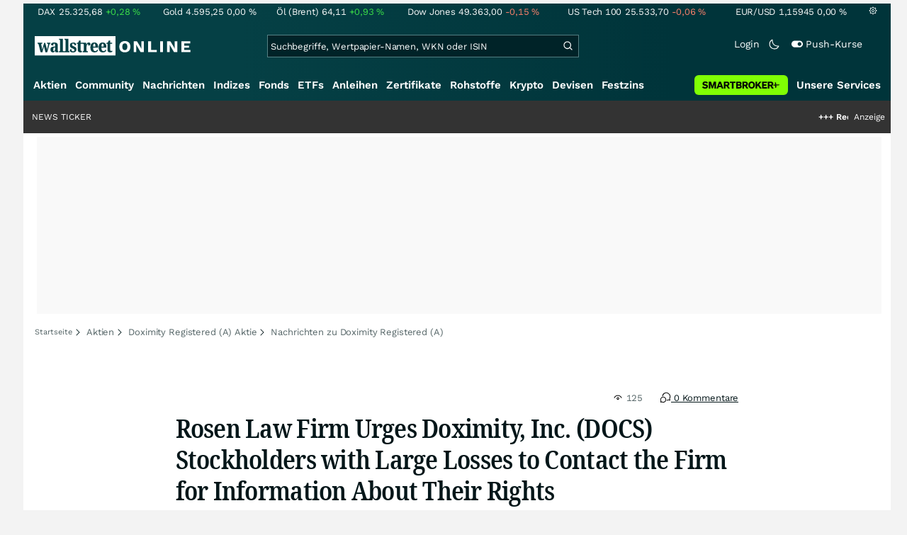

--- FILE ---
content_type: text/html; charset=utf-8
request_url: https://www.wallstreet-online.de/nachricht/18184881-rosen-law-firm-urges-doximity-inc-docs-stockholders-with-large-losses-to-contact-the-firm-for-information-about-their-rights
body_size: 84332
content:
<!DOCTYPE HTML><html lang="de">
<head>
    <title >Rosen Law Firm Urges Doximity, Inc. (DOCS) Stockholders with Large Losses to Contact the Firm for Information About Their Rights - 13.06.2024</title>

    <link rel="preload" as="font" type="font/woff2" crossorigin href="//assets.wallstreet-online.de/frontend/fonts/worksans/WorkSans-Regular.woff2" />
    <link rel="preload" as="font" type="font/woff2" crossorigin href="//assets.wallstreet-online.de/frontend/fonts/worksans/WorkSans-SemiBold.woff2" />
    <link rel="preload" as="font" type="font/woff2" crossorigin href="//assets.wallstreet-online.de/frontend/fonts/noto/NotoSerif-CondensedSemiBold.woff2" />
    <link rel="preload" as="font" type="font/woff2" crossorigin href="//www.wallstreet-online.de/fonts/glyphicons-halflings-regular.woff2" />

    <meta http-equiv="Content-Type" content="text/html; charset=utf-8"/>
    
            <meta name="content-language" content="EN"/>
        <meta property="og:locale" content="en_EN">
        <meta name="referrer" content="Origin-when-cross-origin"/>
    <meta name="msvalidate.01" content="4F0C20F3680B91E805F559B53D6EF2C3" />
    <meta name="google-site-verification" content="nLtcudgQb2ATlb2Hrd88PIXSww_aXh7w2bebxHeBdiY"/>
    <meta name="verification" content="c3a6a9777b1399d2365921f9e31bfa96" /> 
    <meta name="verification" content="05f7841d706fa0dea3a58644ebce84a6"/>
    <meta property="fb:page_id" content="261279345321"/>

    <meta name="apple-itunes-app" content="app-id=919496140">
    <meta name="google-play-app" content="app-id=de.wallstreet_online.woapp">

    <link rel="apple-touch-icon" href="//assets.wallstreet-online.de/frontend/img/apple-touch-iconWso.png?v=1"/>
    <link rel="shortcut icon" href="//assets.wallstreet-online.de/frontend/img/faviconWso.ico" type="image/ico" id="favicon"/>
    <meta name="viewport" content="width=device-width, initial-scale=1" />
    <meta name="robots" content="noodp,noindex,follow,max-image-preview:large" />
    <meta name="keywords" content="Doximity Registered (A) Chart, Doximity Registered (A) Kurs, Doximity Registered (A) Aktie"/>
    <meta name="description" content="13.06.2024 - Rosen Law Firm, a global investor rights law firm, reminds purchasers of common stock of Doximity, Inc. (NYSE: DOCS) between February 9, 2022 and April 1, 2024. Doximity describes itself as a company that “operates a digital platform that provides ..."/>
    <meta property="twitter:card" content="summary"/>
    <meta property="twitter:site" content="@wotwitt"/>
    <meta property="twitter:domain" content="www.wallstreet-online.de"/>
    <meta property="og:image" content="https://assets.wallstreet-online.de/_media/6/source1280/size_645/businesswire-1280.png"/>
    <meta property="fb:app_id" content="524817662280219"/>
    <meta property="fb:admins" content="100005231107387"/>
    <meta property="og:country-name" content="Germany"/>
    <meta property="og:site_name" content="wallstreetONLINE"/>
    <meta property="og:type" content="article"/>
    <meta property="article:published_time" content="2024-06-13 02:52:00"/>
    <meta property="og:url" content="https://www.wallstreet-online.de/nachricht/18184881-rosen-law-firm-urges-doximity-inc-docs-stockholders-with-large-losses-to-contact-the-firm-for-information-about-their-rights"/>
    <meta property="og:title" content="Rosen Law Firm Urges Doximity, Inc. (DOCS) Stockholders with Large Losses to Contact the Firm for Information About Their Rights"/>
    <meta property="og:image:secure_url" content="https://assets.wallstreet-online.de/_media/6/source1280/size_645/businesswire-1280.png"/>
<link rel="canonical" href="https://www.wallstreet-online.de/nachricht/18184881-rosen-law-firm-urges-doximity-inc-docs-stockholders-with-large-losses-to-contact-the-firm-for-information-about-their-rights"/>
<link rel="alternate" href="android-app://de.wallstreet_online.woapp/woapp/de.wallstreet_online.link/nachricht/18184881"/>

 <script> !function () { var e = function () { var e, t = "__tcfapiLocator", a = [], n = window; for (; n;) { try { if (n.frames[t]) { e = n; break } } catch (e) { } if (n === window.top) break; n = n.parent } e || (!function e() { var a = n.document, r = !!n.frames[t]; if (!r) if (a.body) { var i = a.createElement("iframe"); i.style.cssText = "display:none", i.name = t, a.body.appendChild(i) } else setTimeout(e, 5); return !r }(), n.__tcfapi = function () { for (var e, t = arguments.length, n = new Array(t), r = 0; r < t; r++)n[r] = arguments[r]; if (!n.length) return a; if ("setGdprApplies" === n[0]) n.length > 3 && 2 === parseInt(n[1], 10) && "boolean" == typeof n[3] && (e = n[3], "function" == typeof n[2] && n[2]("set", !0)); else if ("ping" === n[0]) { var i = { gdprApplies: e, cmpLoaded: !1, cmpStatus: "stub" }; "function" == typeof n[2] && n[2](i) } else a.push(n) }, n.addEventListener("message", (function (e) { var t = "string" == typeof e.data, a = {}; try { a = t ? JSON.parse(e.data) : e.data } catch (e) { } var n = a.__tcfapiCall; n && window.__tcfapi(n.command, n.version, (function (a, r) { var i = { __tcfapiReturn: { returnValue: a, success: r, callId: n.callId } }; t && (i = JSON.stringify(i)), e.source.postMessage(i, "*") }), n.parameter) }), !1)) }; "undefined" != typeof module ? module.exports = e : e() }(); </script>
<script>sp_campaignEnv = "public";sp_privacyManagerId = 736710;var rejectAllRouteTimeout = function(){window.location.href = "/";};function cmpLoad() { window._sp_ = {config: {propertyHref: "https://www.wallstreet-online.de",accountId: 1529, baseEndpoint: "https://cdn.privacy-mgmt.com",joinHref: true,campaignEnv: sp_campaignEnv,events: {onMessageChoiceSelect: function (message_type, choice_id, choice_type_id) {switch(choice_id){case 13: window.location.href="/pur";break;case 15: window.location.href="/userzentrum/login?ref=/pur/O_ZSONM467EC56GGFLMJ";break;case 11: console.log("accept");break;default: console.log("choice_id no match");}},onPrivacyManagerAction: function (message_type, pmData) {if(message_type.purposeConsent === "none" && message_type.vendorConsent === "none"){console.log("TIMEOUT  ");setTimeout(	rejectAllRouteTimeout, 1000 );}},onError: function (message_type, errorCode, errorObject, userReset) {console.log("[SP] onError", []);console.log(message_type);console.log(errorCode);console.log(errorObject);console.log(userReset);}}}};$.ajax({url: "https://cdn.privacy-mgmt.com/wrapperMessagingWithoutDetection.js", dataType: "script", cache: true, async: true}).done(function() { console.log("done");} );}</script>
<link rel="stylesheet" type="text/css" title="Standard" href="//assets.wallstreet-online.de/frontend/css/bootstrap.202411281340.css" media="screen" />
<link rel="stylesheet" type="text/css" title="Standard" href="//assets.wallstreet-online.de/frontend/css/wso.202512221019.css" media="screen" />
<link rel="stylesheet" type="text/css" title="Standard" href="//assets.wallstreet-online.de/frontend/css/deploy.202601140800.css" media="screen" />
<link rel="stylesheet" type="text/css" title="Standard" href="//assets.wallstreet-online.de/frontend/css/news.202512041445.css" />
<link rel="stylesheet" type="text/css" title="Standard" href="//assets.wallstreet-online.de/frontend/css/newsslider.202506261051.css" />
<link rel="stylesheet" type="text/css" title="Standard" href="//assets.wallstreet-online.de/frontend/css/socialbookmark.202505271651.css" />
<link rel="stylesheet" type="text/css" title="Standard" href="//assets.wallstreet-online.de/frontend/css/tabs.202501151519.css" />
<link rel="stylesheet" type="text/css" title="Standard" href="//assets.wallstreet-online.de/frontend/css/responsive.202512221019.css" media="(max-width: 610px) and (max-aspect-ratio: 15/10)" />
<style>
img.avatar {float: left;margin-right:5px;width:35px;heigh:35px} #commentField {width:99%;height:150px;} button.button {margin-top:5px;font-size:11px} .modulecontent {position: relative;} .loginLayer {position: absolute;top: 0;left: 0;background-color: rgba(240, 240, 240, 0.75);height: 200px;width: 644px;} .loginLayer .btn-primary {margin-left: 20px;} .loginLayer div {position: absolute;top: 50%;left: 50%;background-color: #fff;box-shadow: 2px 4px 8px 0px rgba(0, 0, 0, 0.15);width: 550px;height: 116px;margin-top: -58px;margin-left: -275px;} .loginLayer div p {padding: 16px 16px 12px 16px;} .loginLayer div p.bottom {padding: 12px 16px 16px 16px;}
</style><script>var _gaq = [];var _moo_dataLayer = {event:[]}; var _moo_BROWSERPUSH=false; var _moo_ASSET_HOST='//assets.wallstreet-online.de/';var _moo_ASSET_INTERFIX_JS='';var _moo_ASSET_INTERFIX_CSS='';var _moo_FRONTEND_HOST='//www.wallstreet-online.de'; var _moo_DEVICE=''; var _moo_ADVERT='0'</script>
<meta property="fb:pages" content="261279345321" />

<!-- Google Tag Manager Opt-Out -->
<script>
    var gaDisableString = 'ga-disable-UA-2804995-1';

    function gaOptin() {
        document.cookie = gaDisableString + '=true; expires=Thu, 31 Dec 1970 23:59:59 UTC; path=/';
        window[gaDisableString] = false;
        alert('Das Google Analytics Tracking ist jetzt wieder aktiviert.');
    }
    function gaOptout() {
        document.cookie = gaDisableString + '=true; expires=Thu, 31 Dec 2099 23:59:59 UTC; path=/';
        window[gaDisableString] = true;
        alert('Das Google Analytics Tracking ist jetzt deaktiviert.');
    }

    if (document.cookie.indexOf(gaDisableString + '=true') > -1) {
        window[gaDisableString] = true;
    }
</script>
<!-- End Google Tag Manager Opt-Out -->
<!-- START  Google Ads - IAB TCF -->
<script>window['gtag_enable_tcf_support'] = true;</script>
<!-- END    Google Ads - IAB TCF -->

    </head>
<body>
<script>
        var storedTheme = localStorage.getItem('theme');
	const getPreferredTheme = () => {
            if (storedTheme) {
        	return storedTheme;
            }
            return window.matchMedia('(prefers-color-scheme: dark)').matches ? 'dark' : 'light'
	};
	const setTheme = function (theme) {
		if (theme === 'auto' && window.matchMedia('(prefers-color-scheme: dark)').matches) {
			theme = 'dark';
		}
		document.documentElement.setAttribute('data-bs-theme', theme);
	};
	setTheme(getPreferredTheme());
</script>
<noscript style="display: block; margin: 0 auto; width: 1168px;">
<div class="iconBox infoBox">
<span class="icons alertIcon"><span class="exclamationMark imgSvg"></span></span>
<span class="fw-bold">Um die volle Funktionalität der Webseite nutzen zu können, müssen Sie JavaScript in ihrem Browser aktivieren.</span>
</div>
</noscript>

<div id="pagecontainer">
    <div id="dsky1" class="d-none d-sm-block" style="top:24px"></div>
<div id="dsky2" class="d-none d-sm-block" style="top:24px"></div>

    <div id="page" class="default">

        
<div id="quickquotesHead" data-bs-theme="dark">
    <div class="position-relative"><table class="w-100"><tr><td class="text-nowrap pa-0 ma-0"><a href="/indizes/dax" title="DAX"><span>DAX</span><span class="d-none d-sm-inline"><span>25.325,68</span></span><span><span><span class="font green">+0,28&nbsp;<span class="quote_currency">%</span></span></span></span></a></td><td class="text-nowrap pa-0 ma-0"><a href="/rohstoffe/goldpreis" title="Gold"><span>Gold</span><span class="d-none d-sm-inline"><span>4.595,25</span></span><span><span><span class="font ">0,00&nbsp;<span class="quote_currency">%</span></span></span></span></a></td><td class="text-nowrap pa-0 ma-0"><a href="/rohstoffe/oelpreis-brent" title="Öl (Brent)"><span>Öl (Brent)</span><span class="d-none d-sm-inline"><span>64,11</span></span><span><span><span class="font green">+0,93&nbsp;<span class="quote_currency">%</span></span></span></span></a></td><td class="text-nowrap pa-0 ma-0"><a href="/indizes/dowjones" title="Dow Jones"><span>Dow Jones</span><span class="d-none d-sm-inline"><span>49.363,00</span></span><span><span><span class="font red">-0,15&nbsp;<span class="quote_currency">%</span></span></span></span></a></td><td class="text-nowrap pa-0 ma-0 d-none d-sm-table-cell"><a href="/indizes/nasdaq100" title="US Tech 100"><span>US Tech 100</span><span class="d-none d-sm-inline"><span>25.533,70</span></span><span><span><span class="font red">-0,06&nbsp;<span class="quote_currency">%</span></span></span></span></a></td><td class="text-nowrap pa-0 ma-0 d-none d-sm-table-cell"><a href="/devisen/euro-us-dollar-eur-usd-kurs" title="EUR/USD"><span>EUR/USD</span><span class="d-none d-sm-inline"><span>1,15945</span></span><span><span><span class="font ">0,00&nbsp;<span class="quote_currency">%</span></span></span></span></a></td><td class="text-nowrap pa-0 ma-0 d-none d-sm-inline-block"><a href="/userzentrum/einstellungen#tab=quoteline" title="Registrierte Nutzer können diese Kursleiste mit Ihren Werten individualisieren. Melden Sie sich jetzt kostenfrei an."><img title="Einstellungen" alt="Einstellungen" src="//assets.wallstreet-online.de/frontend/img/icons/icons/settings.svg" class="imgInvert" width="12" height="12"></a></td></tr></table></div></div>

<header id="sitehead">
    <div id="sitelogo">
        <a href="/">
            <img src="//assets.wallstreet-online.de/frontend/img/icons/logo/wallstreet-online-horizontal.svg" class="img-fluid d-block imgInvert" width="220" height="28" alt="wallstreetONLINE Logo" />
        </a>
    </div>
    <button type="button" class="search-btn d-inline-block d-sm-none" data-bs-toggle="collapse" data-bs-target="#navbarMenu" aria-label="Navigation">
        <img src=" //assets.wallstreet-online.de/frontend/img/icons/icons/search.svg" alt="Lupe" title="Lupe" class="imgInvert" style="width:22px;height:22px">
    </button>
    <div id="globalsearch" class="p-0">
        <form action="/suche/">
            <input type="hidden" value="" name="suche" />
                        
            
                                    <input id="search" type="text" value="" placeholder="Suchbegriffe, Wertpapier-Namen, WKN oder ISIN" data-placeholderlarge="Suchbegriffe, Wertpapier-Namen, WKN oder ISIN" data-placeholdersmall="Suchbegriffe, Wertpapier-Namen" name="q" class="searchkey" autocomplete="off" />
            <div class="buttonBox">
                <button type="submit" name="sa" value="Suche" aria-label="Suche"><img src=" //assets.wallstreet-online.de/frontend/img/icons/icons/search.svg" alt="Suche" aria-hidden="true" style="height:19px;width:19px"></button>
            </div>
            <img class="d-block d-sm-none removeSearch imgInvert cursor-pointer position-absolute" src=" //assets.wallstreet-online.de/frontend/img/icons/icons/cancel.svg" alt="Entfernen">
        </form>
                <div id="globalSearchResult" data-bs-theme="dark">
            <div id="topResults">
                <ul rel="Top"><li class="instrument" data-instrument="278867974"><a href="/crypto/btc-usd"><span class="fadeBox">Bitcoin</span><span class="searchType float-end pa-0 instrumentTypeFlag crypto">Crypto</span><span class="wknBox">597.182</span></a></li><li class="instrument" data-instrument="1699710"><a href="/rohstoffe/silberpreis"><span class="fadeBox">Silber</span><span class="searchType float-end pa-0 instrumentTypeFlag commodity">Rohstoff</span><span class="wknBox">571.961</span></a></li><li class="instrument" data-instrument="11263"><a href="/aktien/nvidia-aktie"><span class="fadeBox">NVIDIA</span><span class="searchType float-end pa-0 instrumentTypeFlag stock">Aktie</span><span class="wknBox">489.147</span></a></li><li class="instrument" data-instrument="1699649"><a href="/rohstoffe/goldpreis"><span class="fadeBox">Gold</span><span class="searchType float-end pa-0 instrumentTypeFlag commodity">Rohstoff</span><span class="wknBox">488.693</span></a></li><li class="instrument" data-instrument="1699572"><a href="/rohstoffe/oelpreis-brent"><span class="fadeBox">Öl (Brent)</span><span class="searchType float-end pa-0 instrumentTypeFlag commodity">Rohstoff</span><span class="wknBox">355.728</span></a></li><li class="instrument" data-instrument="451009152"><a href="/aktien/ca0203987072-almonty-industries-aktie"><span class="fadeBox">Almonty Industries</span><span class="searchType float-end pa-0 instrumentTypeFlag stock">Aktie</span><span class="wknBox">160.147</span></a></li><li class="instrument" data-instrument="18279"><a href="/indizes/dax"><span class="fadeBox">DAX</span><span class="searchType float-end pa-0 instrumentTypeFlag index">Index</span><span class="wknBox">144.624</span></a></li><li class="instrument" data-instrument="186068558"><a href="/aktien/st-george-mining-aktie"><span class="fadeBox">ST George Mining</span><span class="searchType float-end pa-0 instrumentTypeFlag stock">Aktie</span><span class="wknBox">141.558</span></a></li><li class="instrument" data-instrument="13274"><a href="/aktien/rheinmetall-aktie"><span class="fadeBox">Rheinmetall</span><span class="searchType float-end pa-0 instrumentTypeFlag stock">Aktie</span><span class="wknBox">123.026</span></a></li><li class="instrument" data-instrument="2229"><a href="/aktien/capital-one-financial-aktie"><span class="fadeBox">Capital One Financial</span><span class="searchType float-end pa-0 instrumentTypeFlag stock">Aktie</span><span class="wknBox">122.751</span></a></li><li><a href="/diskussion/1390785-1/tages-trading-chancen-freitag-16-01-2026"><span class="fadeBox">Tages-Trading-Chancen am Freitag den 16.01.2026</span><span class="searchType float-end pa-0 instrumentTypeFlag discussion">Diskussion</span><span class="wknBox">13:34:04</span></a></li><li><a href="/nachricht/20384995-heimspiel-aufs-corona-hoch-draegerwerk-aktie-volldampf-2026"><span class="fadeBox">Zurück aufs Corona-Hoch? Drägerwerk-Aktie startet mit Volldampf in 2026</span><span class="searchType float-end pa-0 instrumentTypeFlag news">Nachricht</span><span class="wknBox">12:32:00</span></a></li><li><a href="/nachricht/20381121-uran-comeback-ki-frisst-strom-usa-nuklear-hebel-um"><span class="fadeBox">KI frisst Strom und die USA legen den Nuklear-Hebel um!</span><span class="searchType float-end pa-0 instrumentTypeFlag news">Nachricht</span><span class="wknBox">08:51:00</span></a></li><li><a href="/video/20382465-usa-sicher-experte-warnt-investoren-portfolios-dringend-ueberdenken"><span class="fadeBox">Experte warnt: Darum müssen Investoren ihre Portfolios dringend überdenken!</span><span class="searchType float-end pa-0 instrumentTypeFlag news">Nachricht</span><span class="wknBox">12:02:00</span></a></li><li><a href="/nachricht/20378484-metalle-engpass-knapper-gold-metalle-supermetalle-sind"><span class="fadeBox">Knapper als Gold: Warum diese Metalle Supermetalle sind!</span><span class="searchType float-end pa-0 instrumentTypeFlag news">Nachricht</span><span class="wknBox">09:00:00</span></a></li></ul><div class="footerBox">Top 15 der gesamten Suchanfragen der letzten 7 Tage</div>            </div>
            <div id="normalResults"></div>
        </div>
            </div>

    <div class="headerRight float-end fw-light">
                                <a href="https://www.wallstreet-online.de/userzentrum/login" data-href="https://www.wallstreet-online.de/userzentrum/login" id="loginLink" class="loginLink">
            <span class="float-start d-none d-sm-inline">Login</span>
            <img class="d-block d-sm-none" title="Login" src=" //assets.wallstreet-online.de/frontend/img/flaticon/user.svg" style="height:22px;width:22px;">
        </a>
                        <a href="#" id="lightDarkModeSwitch" class="float-start d-none d-sm-inline mal-3">
            <span class="float-start"></span>
            <img src=" //assets.wallstreet-online.de/frontend/img/icons/icons/half-moon.svg" class="imgInvert" alt="Light/Dark Switch" height="17" width="17">
        </a>
        <a href="#" id="pushAboSwitch" class="float-start d-none d-sm-inline mal-3" data-bs-toggle="modal" data-bs-target="#pushAboModal">
            <span class="float-start"></span>
            <img class="toggleIcon" src=" //assets.wallstreet-online.de/frontend/img/flaticon/toggle-on.svg" alt="Push Switch" aria-hidden="true"><span class="pushText">Push-Kurse</span>
        </a>
        <span class="d-none d-sm-inline-block" style="width:24px" id="lbpWrapper"></span>
            </div>
</header>
<div class="menuPlaceholder" id="menuPlaceholder"></div>
<nav id="csMooMenu" class="cs mooMenu">
    <div id="menuSticky"></div>
    <div id="menuSpace" class="d-none d-sm-block">
        <div class="menuBox l1"> <ul class="l1"> <li class="liL0 level0" data-navid="1"><a href="/aktien/aktienkurse" class="a level0">Aktien</a></li> <li class="liL0 level0" data-navid="2"><a href="/community" class="a level0">Community</a></li> <li class="current liL0 level0 current" data-navid="3"><a href="/nachrichten" class="a level0">Nachrichten</a></li> <li class="liL0 level0" data-navid="4"><a href="/indizes" class="a level0">Indizes</a></li> <li class="liL0 level0" data-navid="5"><a href="/fonds" class="a level0">Fonds</a></li> <li class="liL0 level0" data-navid="6"><a href="/etf" class="a level0">ETFs</a></li> <li class="liL0 level0" data-navid="7"><a href="/anleihen" class="a level0">Anleihen</a></li> <li class="liL0 level0" data-navid="10"><a href="/zertifikate" class="a level0">Zertifikate</a></li> <li class="liL0 level0" data-navid="20"><a href="/rohstoffe" class="a level0">Rohstoffe</a></li> <li class="liL0 level0" data-navid="21"><a href="/crypto" class="a level0">Krypto</a></li> <li class="liL0 level0" data-navid="22"><a href="/devisen" class="a level0">Devisen</a></li> <li class="liL0 level0" data-navid="23"><a href="/festzins" class="a level0">Festzins</a></li> <li class="ser liL0 level0" data-navid="24"> <div class="a ser level0"><span>Unsere Services</span></div> </li> <li class="sbMenuBanner level0"><a href="https://dwbdiv.smartbrokerplus.de/ts/94450/tsc?typ=r&amp;amc=performance.smartbroker.503409.514439.CRTaFiBeWLF&amp;smc4=website-navigation&amp;smc5=sbplus-logo-zum-depot" target="_blank" rel="noopener sponsored noreferrer nofollow" class="level0"><span>&nbsp;</span><img rel="//assets.wallstreet-online.de/frontend/img/smartbroker/SMARTBROKER_b.svg" src="//assets.wallstreet-online.de//frontend/img/blank.gif" class="loadOnSight m-0" alt="Smartbroker+"><span>&nbsp;</span></a></li> </ul> </div> <div class="menuL2Layer" id="navbarMenu"> <div class="menuBox l2 cs"> <ul class="l2 cs menuHover"></ul> </div> <div class="menuBox l2 cs"> <ul class="l2 cs menuHover"> <li class="boxHead newCol liL1 level1" data-navid="1.1"><a href="/aktien/aktienkurse" class="a boxHead newCol level1">Aktien</a></li> <li class="liL1 level2" data-navid="1.1.1"><a href="/nachrichten/aktien-indizes" class="a level2">Aktien News</a></li> <li class="liL1 level2" data-navid="1.1.2"><a href="/statistik/top-aktien-meistgesucht" class="a level2">Meistgesuchte Aktien</a></li> <li class="liL1 level2" data-navid="1.1.3"><a href="/aktien/statistik" class="a level2">Aktien Top & Flop</a></li> <li class="liL1 level2 respNone" data-navid="1.1.4"><a href="/statistik/top-50-deutsche-aktien" class="a level2">Top 50 Aktien Deutschland</a></li> <li class="liL1 level2 respNone" data-navid="1.1.5"><a href="/statistik/top-50-chinesische-aktien" class="a level2">Top 50 Aktien China</a></li> <li class="liL1 level2 respNone" data-navid="1.1.6"><a href="/statistik/top-50-amerikanische-aktien" class="a level2">Top 50 Aktien USA</a></li> <li class="liL1 level2" data-navid="1.1.7"><a href="/nachrichten/chartanalysen" class="a level2">Chartanalysen</a></li> <li class="liL1 level2" data-navid="1.1.8"><a href="/statistik/top-aktien-meistgehandelt" class="a level2">Top Volumen</a></li> <li class="liL1 level2" data-navid="1.1.9"><a href="/statistik/top-aktien-performance" class="a level2">Top Aktien Performance</a></li> <li class="liL1 level2" data-navid="1.1.10"><a href="/ipo" class="a level2">Börsengänge & IPOs</a></li> <li class="liL1 level2" data-navid="1.1.11"><a href="/aktien/insidertrades" class="a level2">Insidertrades</a></li> <li class="liL1 level2 respNone" data-navid="1.1.12"><a href="/aktien/analysten/rating" class="a level2">Analysten-Ratings</a></li> <li class="liL1 level2" data-navid="1.1.13"><a href="/aktien/aktien-suche" class="a level2">Aktienfinder</a></li> <li class="liL1 level2" data-navid="1.1.14"><a href="/aktien/insidertrades/filter" class="a level2">Insidertrades Suche</a></li> <li class="liL1 level2 respNone" data-navid="1.1.15"><a href="/aktien/signale/finder" class="a level2">Signalfinder</a></li> <li class="liL1 level2 respNone" data-navid="1.1.16"><a href="/aktien/signale" class="a level2">Chartsignale</a></li> </ul> </div> <div class="menuBox l2 cs"> <ul class="l2 cs menuHover"> <li class="boxHead newCol liL1 level1 respNone" data-navid="1.3"><a href="/aktien/trends" class="a boxHead newCol level1">Trends</a></li> <li class="liL1 level2 respNone" data-navid="1.3.1"><a href="/statistik/trending-stocks" class="a level2">wO Trends</a></li> <li class="liL1 level2 respNone" data-navid="1.3.2"><a href="/aktien/branche" class="a level2">Aktien Branchenübersicht</a></li> <li class="liL1 level2 respNone" data-navid="1.3.3"><a href="/aktien/branche/oel-gas-aktien" class="a level2">Öl- und Gas Aktien</a></li> <li class="liL1 level2 respNone" data-navid="1.3.4"><a href="/aktien/nvidia-aktie" class="a level2">Nvidia Aktie</a></li> <li class="liL1 level2 respNone" data-navid="1.3.5"><a href="/aktien/branche/halbleiter-aktien" class="a level2">Halbleiter Aktien</a></li> <li class="liL1 level2 respNone" data-navid="1.3.6"><a href="/aktien/a1cx3t-tesla-aktie" class="a level2">Tesla Aktie</a></li> <li class="liL1 level2 respNone" data-navid="1.3.7"><a href="/aktien/amazon-aktie" class="a level2">Amazon Aktie</a></li> <li class="liL1 level2 respNone" data-navid="1.3.8"><a href="aktien/droneshield-aktie" class="a level2">DroneShield Aktie</a></li> <li class="liL1 level2 respNone" data-navid="1.3.9"><a href="/aktien/rheinmetall-aktie" class="a level2">Rheinmetall Aktie</a></li> <li class="liL1 level2 respNone" data-navid="1.3.10"><a href="/aktien/byd-company-registered-h-aktie" class="a level2">BYD Aktie</a></li> <li class="liL1 level2 respNone" data-navid="1.3.11"><a href="/aktien/microsoft-aktie" class="a level2">Microsoft Aktie</a></li> <li class="liL1 level2 respNone" data-navid="1.3.12"><a href="/aktien/ca0203987072-almonty-industries-aktie" class="a level2">Almonty Industries Aktie</a></li> <li class="liL1 level2 respNone" data-navid="1.3.13"><a href="/aktien/alphabet-registered-a-aktie" class="a level2">Alphabet Aktie</a></li> <li class="liL1 level2 respNone" data-navid="1.3.14"><a href="/wikifolio" class="a level2">Wikifolio</a></li> </ul> </div> <div class="menuBox l2 cs"> <ul class="l2 cs menuHover"> <li class="boxHead newCol liL1 level1" data-navid="1.4"><a href="/dividendentermine" class="a boxHead newCol level1">Dividenden</a></li> <li class="liL1 level2 respNone" data-navid="1.4.1"><a href="/dividendentermine" class="a level2">Dividendentermine & News</a></li> <li class="liL1 level2" data-navid="1.4.2"><a href="/statistik/beste-aktien-dividenden" class="a level2">Beste Aktien Dividenden</a></li> </ul> </div> <div class="menuBox l2 cs"> <ul class="l2 cs menuHover"> <li class="boxHead newCol liL1 level1" data-navid="1.6"> <div class="a boxHead newCol level1">Termine</div> </li> <li class="liL1 level2" data-navid="1.6.1"><a href="/unternehmenstermine" class="a level2">Unternehmenstermine</a></li> <li class="liL1 level2" data-navid="1.6.2"><a href="/wirtschaftskalender" class="a level2">Wirtschaftskalender</a></li> <li class="liL1 level2 respNone" data-navid="1.6.4"><a href="/unternehmensportal" class="a level2">EQS Unternehmensportal</a></li> <li class="liL1 level2" data-navid="1.6.5"><a href="/boersenfeiertage" class="a level2">Börsenfeiertage</a></li> <li class="liL1 level2 respNone" data-navid="1.6.6"><a href="/boersenticker" class="a level2">Börsenticker</a></li> <li class="liL1 level2 respNone" data-navid="1.6.7"><a href="/webinarkalender" class="a level2">Webinarkalender</a></li> </ul> </div> <div class="menuBox l2 cs"> <ul class="l2 cs menuHover"> <li class="boxHead newCol liL1 level1" data-navid="2.1"><a href="/community" class="a boxHead newCol level1">Community</a></li> <li class="liL1 level2" data-navid="2.1.1"><a href="/community/foren.html" class="a level2">Foren</a></li> <li class="liL1 level2" data-navid="2.1.2"><a href="/community-statistik" class="a level2">Community-Statistik</a></li> <li class="liL1 level2 respNone" data-navid="2.1.3"><a href="/community/letzte-antworten.html" class="a level2">Letzte Antworten</a></li> <li class="liL1 level2" data-navid="2.1.4"><a href="/statistik/top-aktien-meistdiskutiert" class="a level2">Meistdiskutiert</a></li> <li class="liL1 level2" data-navid="2.1.5"><a href="/community-statistik" class="a level2">Meistbesuchte Foren</a></li> <li class="liL1 level2 respNone" data-navid="2.1.6"><a href="/community/letzte-neueintraege.html" class="a level2">Neue Diskussionen</a></li> <li class="liL1 level2 respNone" data-navid="2.1.7"><a href="/community/umfragen.html" class="a level2">Community Umfragen</a></li> <li class="liL1 level2 respNone" data-navid="2.1.8"><a href="/tools/postingfilter" class="a level2">Postingfilter</a></li> <li class="liL1 level2 respNone" data-navid="2.1.9"><a href="/community/tippspiel" class="a level2">DAX-Tippspiel</a></li> </ul> </div> <div class="menuBox l2 cs"> <ul class="l2 cs menuHover"> <li class="boxHead newCol liL1 level1 respNone" data-navid="2.2"> <div class="a boxHead newCol level1">Erste Schritte</div> </li> <li class="liL1 level2 respNone" data-navid="2.2.1"><a href="/nutzungsbedingungen#boardregeln" class="a level2">Boardregeln</a></li> <li class="liL1 level2 respNone" data-navid="2.2.2"><a href="/userzentrum/registrierung" class="a level2">Registrierung</a></li> <li class="liL1 level2 respNone" data-navid="2.2.3"><a href="/hilfe" class="a level2">FAQ</a></li> </ul> </div> <div class="menuBox l2 cs"> <ul class="l2 cs menuHover"> <li class="boxHead newCol liL1 level1" data-navid="3.2"><a href="/nachrichten" class="a boxHead newCol level1">Nachrichten</a></li> <li class="liL1 level2" data-navid="3.2.1"><a href="/video" class="a level2">wO TV & Videos</a></li> <li class="liL1 level2" data-navid="3.2.2"><a href="/nachrichten/aktien-indizes" class="a level2">Aktien Nachrichten</a></li> <li class="liL1 level2 respNone" data-navid="3.2.3"><a href="/nachrichten/anleihen" class="a level2">Anleihen Nachrichten</a></li> <li class="liL1 level2 respNone" data-navid="3.2.4"><a href="/nachrichten/cfd" class="a level2">CFD Nachrichten</a></li> <li class="liL1 level2 respNone" data-navid="3.2.5"><a href="/nachrichten/devisen" class="a level2">Devisen Nachrichten</a></li> <li class="liL1 level2 respNone" data-navid="3.2.6"><a href="/nachrichten/etf" class="a level2">ETF Nachrichten</a></li> <li class="liL1 level2 respNone" data-navid="3.2.7"><a href="/nachrichten/fonds" class="a level2">Fonds Nachrichten</a></li> <li class="liL1 level2 respNone" data-navid="3.2.8"><a href="/nachrichten/kryptowaehrungen" class="a level2">Kryptowährungen Nachrichten</a></li> <li class="liL1 level2 respNone" data-navid="3.2.9"><a href="/nachrichten/rohstoffe" class="a level2">Rohstoffe Nachrichten</a></li> <li class="liL1 level2 respNone" data-navid="3.2.10"><a href="/nachrichten/optionsscheine" class="a level2">Optionsscheine Nachrichten</a></li> <li class="liL1 level2 respNone" data-navid="3.2.11"><a href="/suche/?suche=newsResult" class="a level2">Nachrichten Suche</a></li> <li class="liL1 level2 respNone" data-navid="3.2.12"><a href="/nachrichten/autorenverzeichnis" class="a level2">Autoren</a></li> </ul> </div> <div class="menuBox l2 cs"> <ul class="l2 cs menuHover"> <li class="boxHead newCol liL1 level1 respNone" data-navid="3.3"><a href="/indizes/nachrichten" class="a boxHead newCol level1">Indizes Nachrichten</a></li> <li class="liL1 level2 respNone" data-navid="3.3.1"><a href="/indizes/dax/nachrichten#informerNews" class="a level2">DAX Nachrichten</a></li> <li class="liL1 level2 respNone" data-navid="3.3.2"><a href="/indizes/tecdax/nachrichten#informerNews" class="a level2">TecDAX Nachrichten</a></li> <li class="liL1 level2 respNone" data-navid="3.3.3"><a href="/indizes/mdax/nachrichten#informerNews" class="a level2">MDAX Nachrichten</a></li> <li class="liL1 level2 respNone" data-navid="3.3.4"><a href="/indizes/dowjones/nachrichten#informerNews" class="a level2">Dow Jones Nachrichten</a></li> <li class="liL1 level2 respNone" data-navid="3.3.5"><a href="/indizes/nasdaq-composite/nachrichten#informerNews" class="a level2">Nasdaq Nachrichten</a></li> <li class="liL1 level2 respNone" data-navid="3.3.6"><a href="/indizes/euro-stoxx-50/nachrichten#informerNews" class="a level2">Eurostoxx 50 Nachrichten</a></li> </ul> </div> <div class="menuBox l2 cs"> <ul class="l2 cs menuHover"> <li class="boxHead newCol liL1 level1" data-navid="3.4"> <div class="a boxHead newCol level1">Rubriken</div> </li> <li class="liL1 level2" data-navid="3.4.1"><a href="/nachrichten/autor/wallstreet-online-redaktion" class="a level2">Redaktion wO</a></li> <li class="liL1 level2" data-navid="3.4.2"><a href="/nachrichten/ad-hocs" class="a level2">Ad-hocs</a></li> <li class="liL1 level2 respNone" data-navid="3.4.3"><a href="/nachrichten/analysen" class="a level2">Analysen</a></li> <li class="liL1 level2 respNone" data-navid="3.4.4"><a href="/nachrichten/chartanalysen" class="a level2">Chartanalysen</a></li> <li class="liL1 level2 respNone" data-navid="3.4.5"><a href="/nachrichten/kommentare" class="a level2">Kommentare</a></li> <li class="liL1 level2 respNone" data-navid="3.4.6"><a href="/nachrichten/marktberichte" class="a level2">Marktberichte</a></li> <li class="liL1 level2 respNone" data-navid="3.4.7"><a href="/nachrichten/politik" class="a level2">Politik</a></li> <li class="liL1 level2 respNone" data-navid="3.4.8"><a href="/nachrichten/pressemitteilungen" class="a level2">Pressemitteilungen</a></li> <li class="liL1 level2 respNone" data-navid="3.4.9"><a href="/nachrichten/wirtschaft-konjunktur" class="a level2">Unternehmen</a></li> <li class="liL1 level2 respNone" data-navid="3.4.10"><a href="/nachrichten/weitere-nachrichten" class="a level2">Weitere Nachrichten</a></li> </ul> </div> <div class="menuBox l2 cs"> <ul class="l2 cs menuHover"> <li class="boxHead newCol liL1 level1" data-navid="3.5"> <div class="a boxHead newCol level1">Redaktion</div> </li> <li class="liL1 level2" data-navid="3.5.1"><a href="https://open.spotify.com/show/2zxb97ebxxoBqc0nZwtLi7" class="a level2">Podcast</a></li> </ul> </div> <div class="menuBox l2 cs"> <ul class="l2 cs menuHover"> <li class="boxHead newCol liL1 level1" data-navid="4.1"><a href="/indizes" class="a boxHead newCol level1">Indizes</a></li> <li class="liL1 level2 respNone" data-navid="4.1.1"><a href="/indizes/heatmap" class="a level2">Heatmaps Indizes</a></li> <li class="liL1 level2" data-navid="4.1.2"><a href="/indizes/dax" class="a level2">DAX</a></li> <li class="liL1 level2" data-navid="4.1.3"><a href="/indizes/mdax" class="a level2">MDAX</a></li> <li class="liL1 level2 respNone" data-navid="4.1.4"><a href="/indizes/sdax" class="a level2">SDAX</a></li> <li class="liL1 level2 respNone" data-navid="4.1.5"><a href="/indizes/tecdax" class="a level2">TecDAX</a></li> <li class="liL1 level2 respNone" data-navid="4.1.6"><a href="/indizes/dowjones" class="a level2">Dow Jones</a></li> <li class="liL1 level2" data-navid="4.1.7"><a href="/indizes/s-p-500-index" class="a level2">S&amp;P 500</a></li> <li class="liL1 level2 respNone" data-navid="4.1.8"><a href="/indizes/nasdaq-composite" class="a level2">NASDAQ 100</a></li> <li class="liL1 level2 respNone" data-navid="4.1.9"><a href="/indizes/euro-stoxx-50" class="a level2">Euro Stoxx 50</a></li> <li class="liL1 level2 respNone" data-navid="4.1.10"><a href="/indizes/smi" class="a level2">SMI</a></li> <li class="liL1 level2 respNone" data-navid="4.1.11"><a href="/indizes/atx" class="a level2">ATX</a></li> <li class="liL1 level2 respNone" data-navid="4.1.12"><a href="/indizes/nikkei225" class="a level2">Nikkei 225</a></li> <li class="liL1 level2 respNone" data-navid="4.1.13"><a href="/indizes/em-emerging-markets-index" class="a level2">Emerging Markets</a></li> <li class="liL1 level2 respNone" data-navid="4.1.14"><a href="/zinsen" class="a level2">Zinssätze</a></li> <li class="liL1 level2 respNone" data-navid="4.1.15"><a href="/zinsen/leitzins" class="a level2">Leitzins</a></li> </ul> </div> <div class="menuBox l2 cs"> <ul class="l2 cs menuHover"> <li class="boxHead newCol liL1 level1" data-navid="4.3"><a href="/indizes" class="a boxHead newCol level1">Top & Flop Listen</a></li> <li class="liL1 level2" data-navid="4.3.1"><a href="/indizes/dax/enthaltenewerte" class="a level2">DAX</a></li> <li class="liL1 level2 respNone" data-navid="4.3.2"><a href="/indizes/mdax/enthaltenewerte" class="a level2">MDAX</a></li> <li class="liL1 level2 respNone" data-navid="4.3.3"><a href="/indizes/sdax/enthaltenewerte" class="a level2">SDAX</a></li> <li class="liL1 level2 respNone" data-navid="4.3.4"><a href="/indizes/tecdax/enthaltenewerte" class="a level2">TecDAX</a></li> <li class="liL1 level2 respNone" data-navid="4.3.5"><a href="/indizes/dowjones/enthaltenewerte" class="a level2">Dow Jones</a></li> <li class="liL1 level2" data-navid="4.3.6"><a href="/indizes/s-p-500-index/enthaltenewerte" class="a level2">S&amp;P 500</a></li> <li class="liL1 level2 respNone" data-navid="4.3.7"><a href="/indizes/nasdaq-composite/enthaltenewerte" class="a level2">NASDAQ 100</a></li> <li class="liL1 level2 respNone" data-navid="4.3.8"><a href="/indizes/smi/enthaltenewerte" class="a level2">SMI</a></li> </ul> </div> <div class="menuBox l2 cs"> <ul class="l2 cs menuHover"> <li class="boxHead newCol liL1 level1" data-navid="5.1"><a href="/fonds" class="a boxHead newCol level1">Fonds</a></li> <li class="liL1 level2" data-navid="5.1.1"><a href="/fonds/top-performance-fonds" class="a level2">Top Performer Fonds</a></li> <li class="liL1 level2" data-navid="5.1.2"><a href="/fonds/meistgesuchte-fonds#tab=Aktienfonds" class="a level2">Aktienfonds</a></li> <li class="liL1 level2" data-navid="5.1.3"><a href="/fonds/meistgesuchte-fonds#tab=Rentenfonds" class="a level2">Rentenfonds</a></li> <li class="liL1 level2 respNone" data-navid="5.1.4"><a href="/fonds/meistgesuchte-fonds#tab=Immobilienfonds" class="a level2">Immobilienfonds</a></li> <li class="liL1 level2 respNone" data-navid="5.1.5"><a href="/fonds/meistgesuchte-fonds#tab=Geldmarktfonds" class="a level2">Geldmarktfonds</a></li> <li class="liL1 level2 respNone" data-navid="5.1.6"><a href="/fonds/meistgesuchte-fonds#tab=Rohstofffonds" class="a level2">Rohstofffonds</a></li> <li class="liL1 level2 respNone" data-navid="5.1.7"><a href="/fonds/fondsvergleich/DE0009848119" class="a level2">Fondsvergleich</a></li> <li class="liL1 level2 respNone" data-navid="5.1.8"><a href="/fonds/fonds-suche" class="a level2">Fonds Suche</a></li> </ul> </div> <div class="menuBox l2 cs"> <ul class="l2 cs menuHover"> <li class="boxHead newCol liL1 level1 respNone" data-navid="5.2"><a href="/nachrichten/fonds" class="a boxHead newCol level1">Fonds News</a></li> </ul> </div> <div class="menuBox l2 cs"> <ul class="l2 cs menuHover"> <li class="boxHead newCol liL1 level1" data-navid="6.1"><a href="/etf" class="a boxHead newCol level1">ETF</a></li> <li class="liL1 level2" data-navid="6.1.1"><a href="/etf/etf-suche" class="a level2">ETF Suche</a></li> <li class="liL1 level2" data-navid="6.1.2"><a href="/nachrichten/etf" class="a level2">ETF News</a></li> <li class="liL1 level2" data-navid="6.1.3"><a href="/etf/a0rpwh-ishares-core-msci-world-ucits-etf-usd-acc-share-class" class="a level2">MSCI World ETF</a></li> <li class="liL1 level2 respNone" data-navid="6.1.4"><a href="/etf/etf-suche/rc-aktien" class="a level2">Aktien ETFs</a></li> <li class="liL1 level2 respNone" data-navid="6.1.5"><a href="/etf/etf-suche/rc-anleihen" class="a level2">Anleihen ETFs</a></li> <li class="liL1 level2 respNone" data-navid="6.1.6"><a href="/etf/etf-suche/rc-rohstoffe" class="a level2">Rohstoff ETFs</a></li> <li class="liL1 level2 respNone" data-navid="6.1.7"><a href="/etf/etf-suche/rc-geldmarkt" class="a level2">Geldmarkt ETFs</a></li> <li class="liL1 level2 respNone" data-navid="6.1.8"><a href="/etf/topflop" class="a level2">Top & Flop ETFs</a></li> </ul> </div> <div class="menuBox l2 cs"> <ul class="l2 cs menuHover"> <li class="boxHead newCol liL1 level1" data-navid="6.2"> <div class="a boxHead newCol level1">ETF Specials</div> </li> <li class="liL1 level2" data-navid="6.2.1"><a href="/etf/etf-suche/sparplan" class="a level2">ETF Sparplan</a></li> <li class="liL1 level2" data-navid="6.2.2"><a href="/tools/sparplanrechner" class="a level2">Sparplanrechner</a></li> <li class="liL1 level2 respNone" data-navid="6.2.3"><a href="/etf/etfvergleich" class="a level2">ETF-Vergleich</a></li> </ul> </div> <div class="menuBox l2 cs"> <ul class="l2 cs menuHover"> <li class="boxHead newCol liL1 level1" data-navid="7.1"><a href="/anleihen" class="a boxHead newCol level1">Anleihen</a></li> <li class="liL1 level2" data-navid="7.1.1"><a href="/anleihen/anleihen-filter" class="a level2">Anleihen Suche</a></li> <li class="liL1 level2 respNone" data-navid="7.1.2"><a href="/anleihen/neuemissionen" class="a level2">Neuemissionen</a></li> <li class="liL1 level2 respNone" data-navid="7.1.3"><a href="/anleihen/emittenten" class="a level2">Anleihen Emittenten</a></li> <li class="liL1 level2 respNone" data-navid="7.1.4"><a href="/anleihen/wissen" class="a level2">Anleihen Wissen</a></li> <li class="liL1 level2" data-navid="7.1.5"><a href="/anleihen/top-flops" class="a level2">Top & Flop Anleihen</a></li> </ul> </div> <div class="menuBox l2 cs"> <ul class="l2 cs menuHover"> <li class="boxHead newCol liL1 level1" data-navid="10.1"><a href="/zertifikate" class="a boxHead newCol level1">Zertifikate</a></li> <li class="liL1 level2" data-navid="10.1.2"><a href="/zertifikate/zertifikate-suche/produkte/" class="a level2">Zertifikat Suche</a></li> <li class="liL1 level2" data-navid="10.1.3"><a href="/zertifikate/top-zertifikate" class="a level2">Top & Flop Zertifikate</a></li> <li class="liL1 level2 respNone" data-navid="10.1.4"><a href="/zertifikate/aktienanleihen" class="a level2">Aktienanleihen</a></li> <li class="liL1 level2 respNone" data-navid="10.1.5"><a href="/zertifikate/discount-zertifikate" class="a level2">Discount-Zertifikate</a></li> <li class="liL1 level2 respNone" data-navid="10.1.6"><a href="/zertifikate/meistgesuchte-zertifikate#tab=Express" class="a level2">Express-Zertifikate</a></li> <li class="liL1 level2 respNone" data-navid="10.1.7"><a href="/zertifikate/bonus-zertifikate" class="a level2">Bonus-Zertifikate</a></li> <li class="liL1 level2 respNone" data-navid="10.1.8"><a href="/zertifikate/sprint-zertifikate" class="a level2">Sprint-Zertifikate</a></li> <li class="liL1 level2 respNone" data-navid="10.1.9"><a href="/nachrichten/zertifikate" class="a level2">Zertifikate News</a></li> <li class="liL1 level2 respNone" data-navid="10.1.10"><a href="/zertifikate/outperformance-zertifikate" class="a level2">Outperformance-Zertifikate</a></li> </ul> </div> <div class="menuBox l2 cs"> <ul class="l2 cs menuHover"> <li class="boxHead newCol liL1 level1" data-navid="10.2"> <div class="a boxHead newCol level1">Hebelprodukte</div> </li> <li class="liL1 level2" data-navid="10.2.1"><a href="/knockouts/knockout-suche/produkte/" class="a level2">Knockouts Suche</a></li> <li class="liL1 level2" data-navid="10.2.2"><a href="/knockouts/top-knockouts" class="a level2">Top & Flop Knockouts</a></li> <li class="liL1 level2 respNone" data-navid="10.2.3"><a href="/knockouts" class="a level2">Knock-Out Zertifikate</a></li> <li class="liL1 level2 respNone" data-navid="10.2.4"><a href="/optionsscheine/optionsschein-suche/produkte/" class="a level2">Optionsschein Suche</a></li> <li class="liL1 level2 respNone" data-navid="10.2.5"><a href="/optionsscheine/top-optionsscheine" class="a level2">Top & Flop Optionsscheine</a></li> <li class="liL1 level2 respNone" data-navid="10.2.6"><a href="/optionsscheine" class="a level2">Optionsscheine</a></li> <li class="liL1 level2 respNone" data-navid="10.2.7"><a href="/zertifikate/meistgesuchte-zertifikate#tab=Faktor" class="a level2">Faktor Zertifikate</a></li> <li class="liL1 level2 respNone" data-navid="10.2.8"><a href="/nachrichten/derivate" class="a level2">Derivate News</a></li> <li class="liL1 level2 respNone" data-navid="10.2.9"><a href="/cfd" class="a level2">CFDs</a></li> </ul> </div> <div class="menuBox l2 cs"> <ul class="l2 cs menuHover"> <li class="boxHead newCol liL1 level1" data-navid="20.1"><a href="/rohstoffe" class="a boxHead newCol level1">Rohstoffe</a></li> <li class="liL1 level2" data-navid="20.1.8"><a href="/rohstoffe/rohstoff-aktien-gold" class="a level2">Rohstoffaktien</a></li> <li class="liL1 level2" data-navid="20.1.9"><a href="/etf/etf-suche/s-rohstoffe/" class="a level2">Rohstoff ETFs</a></li> <li class="liL1 level2 respNone" data-navid="20.1.10"><a href="/rohstoffe/goldpreis" class="a level2">Goldpreis</a></li> <li class="liL1 level2 respNone" data-navid="20.1.11"><a href="/rohstoffe/silberpreis" class="a level2">Silberpreis</a></li> <li class="liL1 level2 respNone" data-navid="20.1.12"><a href="/rohstoffe/oelpreis-brent" class="a level2">Ölpreis (Brent)</a></li> <li class="liL1 level2 respNone" data-navid="20.1.13"><a href="/rohstoffe/platinpreis" class="a level2">Platin</a></li> <li class="liL1 level2 respNone" data-navid="20.1.14"><a href="/rohstoffe/palladiumpreis" class="a level2">Palladium</a></li> </ul> </div> <div class="menuBox l2 cs"> <ul class="l2 cs menuHover"> <li class="boxHead newCol liL1 level1" data-navid="21.1"><a href="/crypto" class="a boxHead newCol level1">Kryptowährungen</a></li> <li class="liL1 level2 respNone" data-navid="21.1.1"><a href="/crypto/btc-eur" class="a level2">Bitcoin Kurs</a></li> <li class="liL1 level2 respNone" data-navid="21.1.2"><a href="/crypto/eth-eur" class="a level2">Ethereum Kurs</a></li> <li class="liL1 level2 respNone" data-navid="21.1.3"><a href="/crypto/bnb-eur" class="a level2">Binance Coin Kurs</a></li> <li class="liL1 level2 respNone" data-navid="21.1.4"><a href="/crypto/ada-eur" class="a level2">Cardano Kurs</a></li> <li class="liL1 level2 respNone" data-navid="21.1.5"><a href="/crypto/doge-eur" class="a level2">Dogecoin Kurs</a></li> <li class="liL1 level2 respNone" data-navid="21.1.6"><a href="/crypto/xrp-eur" class="a level2">Ripple Kurs</a></li> <li class="liL1 level2 respNone" data-navid="21.1.7"><a href="/crypto/bch-eur" class="a level2">Bitcoin Cash Kurs</a></li> <li class="liL1 level2 respNone" data-navid="21.1.8"><a href="/crypto/ltc-eur" class="a level2">Litecoin Kurs</a></li> <li class="liL1 level2 respNone" data-navid="21.1.9"><a href="/crypto/dot-eur" class="a level2">Polkadot Kurs</a></li> <li class="liL1 level2 respNone" data-navid="21.1.15"><a href="/waehrungsrechner#btc-usd" class="a level2">Kryptowährungsrechner</a></li> </ul> </div> <div class="menuBox l2 cs"> <ul class="l2 cs menuHover"> <li class="boxHead newCol liL1 level1" data-navid="22.1"><a href="/devisen" class="a boxHead newCol level1">Wichtige Devisenpaare</a></li> <li class="liL1 level2" data-navid="22.1.1"><a href="/devisen/euro-us-dollar-eur-usd-kurs" class="a level2">Euro-Dollar Kurs</a></li> <li class="liL1 level2 respNone" data-navid="22.1.2"><a href="/devisen/frankenkurs-euro-schweizer-franken-chf-eur-kurs" class="a level2">Euro-Franken Kurs</a></li> <li class="liL1 level2 respNone" data-navid="22.1.3"><a href="/devisen/euro-britisches-pfund-eur-gbp-kurs" class="a level2">Euro-Pfund Kurs</a></li> <li class="liL1 level2 respNone" data-navid="22.1.4"><a href="/devisen/euro-tuerkische-lira-eur-try-kurs" class="a level2">Türkische Lira Kurs</a></li> <li class="liL1 level2 respNone" data-navid="22.1.5"><a href="/devisen/euro-polnischer-zloty-eur-pln-kurs" class="a level2">Euro-Zloty Kurs</a></li> <li class="liL1 level2 respNone" data-navid="22.1.6"><a href="/devisen/rubelkurs-euro-russischer-rubel-eur-rub-kurs" class="a level2">Euro-Russische Rubel Kurs</a></li> <li class="liL1 level2 respNone" data-navid="22.1.7"><a href="/devisen/euro-thailaendischer-baht-eur-thb-kurs" class="a level2">Euro-Baht Kurs</a></li> <li class="liL1 level2 respNone" data-navid="22.1.8"><a href="/devisen/euro-tschechische-krone-eur-czk-kurs" class="a level2">Euro-Tschechische Krone Kurs</a></li> </ul> </div> <div class="menuBox l2 cs"> <ul class="l2 cs menuHover"> <li class="boxHead newCol liL1 level1" data-navid="22.3"><a href="/waehrungsrechner" class="a boxHead newCol level1">Währungsrechner</a></li> </ul> </div> <div class="menuBox l2 cs"> <ul class="l2 cs menuHover"> <li class="boxHead newCol liL1 level1" data-navid="23.1"><a href="/festzins" class="a boxHead newCol level1">Alternative festverzinsliche Anlageprodukte</a></li> </ul> </div> <div class="menuBox l2 cs"> <ul class="l2 cs menuHover"> <li class="boxHead newCol liL1 level1" data-navid="24.1"> <div class="a boxHead newCol level1">Tools</div> </li> <li class="liL1 level2 respNone" data-navid="24.1.1"><a href="/tools/derivate-cockpit" class="a level2">Derivate Cockpit</a></li> <li class="liL1 level2 respNone" data-navid="24.1.2"><a href="/tools/profit-maximizer" class="a level2">Profit Maximizer</a></li> <li class="liL1 level2 respNone" data-navid="24.1.3"><a href="/brokervergleich" class="a level2">Broker-Vergleich</a></li> <li class="liL1 level2" data-navid="24.1.4"><a href="/sparplan" class="a level2">Smartbroker+ Sparpläne</a></li> <li class="liL1 level2 respNone" data-navid="24.1.5"><a href="/tools/robo-advisor-vergleich" class="a level2">Robo-Advisor Vergleich</a></li> <li class="liL1 level2 respNone" data-navid="24.1.6"><a href="/widgets" class="a level2">Widgets</a></li> <li class="liL1 level2" data-navid="24.1.7"><a href="/waehrungsrechner" class="a level2">Währungsrechner</a></li> <li class="liL1 level2 respNone" data-navid="24.1.8"><a href="/tools/dividendenrechner" class="a level2">Dividendenrechner</a></li> <li class="liL1 level2" data-navid="24.1.9"><a href="/tools/sparplanrechner" class="a level2">Sparplanrechner</a></li> <li class="liL1 level2" data-navid="24.1.10"><a href="/smart-portfolio-guide" class="a level2">Smart Portfolio Guide</a></li> </ul> </div> <div class="menuBox l2 cs"> <ul class="l2 cs menuHover"> <li class="boxHead newCol liL1 level1 respNone" data-navid="24.2"><a href="/specials/sms-service-aktie-der-woche" class="a boxHead newCol level1">wO SMS Service</a></li> </ul> </div> <div class="menuBox l2 cs"> <ul class="l2 cs menuHover"> <li class="boxHead newCol liL1 level1 respNone" data-navid="24.3"><a href="/boersenlexikon" class="a boxHead newCol level1">Börsenlexikon</a></li> </ul> </div> <div class="menuBox l2 cs"> <ul class="l2 cs menuHover"> <li class="boxHead newCol liL1 level1" data-navid="24.4"><a href="/mobile" class="a boxHead newCol level1">wO Börsen App</a></li> </ul> </div> <div class="menuBox l2 cs"> <ul class="l2 cs menuHover"> <li class="boxHead newCol liL1 level1 respNone" data-navid="24.5"><a href="/specials" class="a boxHead newCol level1">Themen Special</a></li> </ul> </div> <div class="menuBox l2 cs"> <ul class="l2 cs menuHover"> <li class="boxHead newCol liL1 level1 respNone" data-navid="24.6"><a href="/nachrichten/boersenbriefe" class="a boxHead newCol level1">Börsendienste</a></li> </ul> </div> <div class="menuBox l2 cs"> <ul class="l2 cs menuHover"> <li class="boxHead newCol liL1 level1" data-navid="24.7"><a href="/newsletter" class="a boxHead newCol level1">wO Newsletter</a></li> </ul> </div> <div class="menuBox l2 cs"> <ul class="l2 cs menuHover"> <li class="boxHead newCol liL1 level1 respNone" data-navid="24.8"><a href="/ratgeber" class="a boxHead newCol level1">Ratgeber</a></li> <li class="sbMenuBanner level0"><a href="https://dwbdiv.smartbrokerplus.de/ts/94450/tsc?typ=r&amp;amc=performance.smartbroker.503409.514439.CRTaFiBeWLF&amp;smc4=website-navigation&amp;smc5=sbplus-logo-zum-depot" target="_blank" rel="noopener sponsored noreferrer nofollow" class="level0"><span>&nbsp;</span><img rel="//assets.wallstreet-online.de/frontend/img/smartbroker/SMARTBROKER_b.svg" src="//assets.wallstreet-online.de//frontend/img/blank.gif" class="loadOnSight m-0" alt="Smartbroker+"><span>&nbsp;</span></a></li> </ul> </div> <a id="socGenMenu" target="_blank" href="https://www.ideas-daily-us.de/informationen/abonnieren?utm_source=wallstreet-online&amp;utm_medium=produkt-branding-navigation-display&amp;utm_content=abonnieren&amp;utm_campaign=ideas-daily-us" rel="nofollow noopener"> <div><span class="socgenNote">Anzeige</span> <span>Ihr Wallstreet-Marktupdate: Alles für den US-Börsenstart – Jetzt anmelden!</span> <span class="socgenbtn">&nbsp;</span></div> </a></div>         <div class="clear"></div>
    </div>
</nav>
<div id="headOut" ></div>

    <div style="overflow:hidden" class="d-none d-sm-block col-12" id="mooTickerContainer">
        <ul id="mooTicker"></ul>
    </div>
        <div class="d-sm-none" id="mooTickerContainerMobile"></div>
    
<div class="clear"></div>
<div class="ad ad-zone ad-space ad-unit textads banner-ads banner_ads banner_ad banner-ad" style="position:absolute;top:0px;z-index:-1;"><img id="checkAd" alt="checkAd" src="//assets.wallstreet-online.de/frontend/img/ad.jpg" style="width:1px;height:1px;"></div>

<div id="afterhead" style="clear: both;"></div>
<div id="dban1" class="hidden-xs" style="min-height: 250px;"></div><div class="gridLayout fs " id="breadcrumb"><div class="container c1"  >
    <div class="module  first" >
    
    <div class="d-flex align-items-center flex-wrap"><a href="/">Startseite</a><img src="//assets.wallstreet-online.de/frontend/img/icons/icons/nav-arrow-right.svg" alt="vorwärts" style="width:16px;height:16px" class="imgSvg mar-1"><span class="product-caption-regular"><a href="/aktien/aktienkurse">Aktien</a></span><img src="//assets.wallstreet-online.de/frontend/img/icons/icons/nav-arrow-right.svg" alt="vorwärts" style="width:16px;height:16px" class="imgSvg mar-1"><span class="breadcrumbFadeout product-caption-regular"><a href="/aktien/doximity-registered-a-aktie">Doximity Registered (A) Aktie</a></span><img src="//assets.wallstreet-online.de/frontend/img/icons/icons/nav-arrow-right.svg" alt="vorwärts" style="width:16px;height:16px" class="imgSvg mar-1"><span class="breadcrumbFadeout notActive product-caption-regular"><a href="/aktien/doximity-registered-a-aktie/nachrichten">Nachrichten zu Doximity Registered (A)</a></span></div><script type="application/ld+json">{"@context": "https://schema.org","@type": "BreadcrumbList","itemListElement":[{"@type": "ListItem","position":1,"name": "Startseite","item":{"@type": "WebPage","@id":"https://www.wallstreet-online.de"}},{"@type": "ListItem","position":2,"name": "Aktien","item":{"@type": "WebPage","@id":"https://www.wallstreet-online.de/aktien/aktienkurse"}},{"@type": "ListItem","position":3,"name": "Doximity Registered (A) Aktie","item":{"@type": "WebPage","@id":"https://www.wallstreet-online.de/aktien/doximity-registered-a-aktie"}},{"@type": "ListItem","position":4,"name": "Nachrichten zu Doximity Registered (A)","item":{"@type": "WebPage","@id":"https://www.wallstreet-online.de/aktien/doximity-registered-a-aktie/nachrichten"}}]}</script></div></div></div><div class="clear" id="beforeContent"><!-- --></div>

<div class="gridLayout fs " ><div class="container c1" id="26161" >
    <div class="clear"></div><div id="main_content" class="" >
<div class="module first  first" >
    
    
<div id="newsArticle">
<article id="newsArticleBlock">
<div class="topAssetTitle mat-8 col-sm-8 offset-sm-2 px-0">
    <div class="title d-flex flex-column ma-0">
        <span class="d-flex flex-column-reverse align-items-start justify-content-between flex-sm-row row-gap-2 justify-content-sm-end">
                        <span class="product-caption-regular">
                <hits class="product-caption-regular">
                                    <img title="125 Aufrufe" alt="125 Aufrufe" src=" //assets.wallstreet-online.de/frontend/img/icons/icons/eye-alt.svg" alt="Aufrufe" class="imgSvg position-relative" style="top:3px;height:16px;width:16px">&nbsp;125                                </hits>
                                                            <a href="#comments" title="Kommentare" class="mal-5 product-caption-regular-link"><img title="0 Kommentare" alt="0 Kommentare" src="//assets.wallstreet-online.de/frontend/img/icons/icons/multi-bubble.svg" class="imgSvg position-relative" style="top:3px;height:16px;width:16px">&nbsp;0&nbsp;Kommentare</a>
                                                                </span>
        </span>
        <h1 class="mat-3 mab-5" itemprop="headline">
            <headline>
            Rosen Law Firm Urges Doximity, Inc. (DOCS) Stockholders with Large Losses to Contact the Firm for Information About Their Rights            </headline>
        </h1>
    </div>
</div>



<div class="content postingText bodyText px-0 col-sm-8 offset-sm-2 mab-9 ">


<div><p>
  Rosen Law Firm, a global investor rights law firm, reminds purchasers of common stock of Doximity, Inc. (NYSE: DOCS) between February 9, 2022 and April 1, 2024. Doximity describes itself as a
  company that “operates a digital platform that provides connections between, medical information to, and patient scheduling tools for medical professionals.”
</p>
<p>
  For more information, submit a <a href=
  "https://cts.businesswire.com/ct/CT?id=smartlink&amp;url=https%3A%2F%2Frosenlegal.com%2Fsubmit-form%2F%3Fcase_id%3D18273&amp;esheet=54055431&amp;newsitemid=20240612836123&amp;lan=en-US&amp;anchor=form&amp;index=1&amp;md5=6ddd4826f75f814f10336a9fe30fda4a"
  target="_blank" rel="nofollow">form</a>, <a rel="nofollow" href="mailto:case@rosenlegal.com" shape="rect">email</a> attorney Phillip Kim, or give us a call at 866-767-3653.
</p></div><div class="module c1 first" >
    
    <div id="nativendo-nachrichten" class="nativHeight"></div></div><div class="extract mab-0"><p>
  The Allegations: Rosen Law Firm is Investigating the Allegations that Doximity, Inc. (DOCS) Misled Investors Regarding its Business Operations.
</p>
<p>
  According to the lawsuit, defendants throughout the Class Period made materially false and/or misleading statements, as well as failed to disclose material adverse facts, about Doximity’s business
  and operations. Specifically, defendants repeatedly touted Doximity’s business prospects and the sustainability of Doximity’s revenue growth and profitability, while downplaying the impact of
  competition and tightening macroeconomic conditions on Doximity and Doximity’s reliance on “upselling” products and services (such as additional advertising) to existing customers to sustain
  Doximity’s performance and future growth. When the true details entered the market, the lawsuit claims that investors suffered damages.
</p>
<p>
  What Now: You may be eligible to participate in the class action against Doximity, Inc. Shareholders who want to serve as lead plaintiff for the class must file their motions with the court by June
  17, 2024. A lead plaintiff is a representative party who acts on behalf of other class members in directing the litigation. You do not have to participate in the case to be eligible for a recovery.
  If you choose to take no action, you can remain an absent class member. For more information, click <a href=
  "https://cts.businesswire.com/ct/CT?id=smartlink&amp;url=https%3A%2F%2Frosenlegal.com%2Fcase%2Fdoximity-inc%2F&amp;esheet=54055431&amp;newsitemid=20240612836123&amp;lan=en-US&amp;anchor=here&amp;index=2&amp;md5=6fc78d3560f5776a67e271e3f6d7e6c7"
  target="_blank" rel="nofollow">here</a>.
</p>
<p>
  All representation is on a contingency fee basis. Shareholders pay no fees or expenses.
</p>
<p>
  About Rosen Law: Some law firms issuing releases about this matter do not actually litigate securities class actions; Rosen Law Firm does. A recognized leader in shareholder rights litigation, the
  attorneys and staff of <a href=
  "https://cts.businesswire.com/ct/CT?id=smartlink&amp;url=http%3A%2F%2Fwww.rosenlegal.com%2F&amp;esheet=54055431&amp;newsitemid=20240612836123&amp;lan=en-US&amp;anchor=Rosen+Law+Firm&amp;index=3&amp;md5=0b5e8e42e85eb047b7ddc6667a917ecb"
  target="_blank" rel="nofollow">Rosen Law Firm</a> have been dedicated to helping shareholders recover losses, improve corporate governance structures, and hold company executives accountable for
  their wrongdoing. Since our inception, we have obtained over $1 billion for shareholders.
</p><div class="max-n-3"><aside class="newsSliderAuthorArticle pay-5 may-7"><h2 class="max-3 mab-2">Lesen Sie auch</h2><div id="carouselSlider4" class="carousel carouselSlider slide mat-2" data-bs-ride="carousel" data-maxItems="4" data-minItemWidth="255">
    <div class="carousel-inner d-flex flex-sm-row flex-column  justify-content-between">
        <div style="flex-basis: 25%;" class="sbteaser teaser objectfit carousel-item transitionMove newssliderNo4" rel=""><div class="max-3 float-start"><div class="col-12 float-start pa-0 textBox"><span class="text-subdued-alpha pab-1 subHeadline">Trump-Zölle schocken Anleger</span>    <div class="h4 sbsubhead col-12 pax-0 mat-0 boxHeadline"><a href="/nachricht/20384619-trump-zoelle-schocken-anleger-goldpreis-prognose-strafzoelle-gold-5-000-usd-katapultieren">Goldpreis-Prognose: Neue Strafzölle könnten Gold auf 5.000 USD katapultieren</a></div><div class="clear-both d-flex justify-content-between text-subdued-alpha dateRow product-caption-regular"><div>heute 10:00</div></div></div></div></div><div style="flex-basis: 25%;" class="sbteaser teaser objectfit carousel-item transitionMove newssliderNo4" rel=""><div class="max-3 float-start"><div class="col-12 float-start pa-0 textBox"><span class="text-subdued-alpha pab-1 subHeadline">Top-Analysten geben Insights</span>    <div class="h4 sbsubhead col-12 pax-0 mat-0 boxHeadline"><a href="/nachricht/20371560-top-analysten-insights-microsoft-decke">Warum Microsoft bald durch die Decke gehen könnte</a></div><div class="clear-both d-flex justify-content-between text-subdued-alpha dateRow product-caption-regular"><div>gestern 19:00</div></div></div></div></div><div style="flex-basis: 25%;" class="sbteaser teaser objectfit carousel-item transitionMove newssliderNo4" rel=""><div class="max-3 float-start"><div class="col-12 float-start pa-0 textBox"><span class="text-subdued-alpha pab-1 subHeadline">Halbleiter & Chips</span>    <div class="h4 sbsubhead col-12 pax-0 mat-0 boxHeadline"><a href="/nachricht/20380440-halbleiter-chips-tsmc-aktien-explodieren-ki-trade-durch">TSMC-Aktien explodieren: KI-Trade startet wieder durch!</a></div><div class="clear-both d-flex justify-content-between text-subdued-alpha dateRow product-caption-regular"><div>16.01.26, 13:31</div></div></div></div></div><div style="flex-basis: 25%;" class="sbteaser teaser objectfit carousel-item transitionMove newssliderNo4" rel=""><div class="max-3 float-start"><div class="col-12 float-start pa-0 textBox"><span class="text-subdued-alpha pab-1 subHeadline">Chinas wertvollster KI-Chip</span>    <div class="h4 sbsubhead col-12 pax-0 mat-0 boxHeadline"><a href="/nachricht/20377215-chinas-wertvollster-ki-chip-geheime-rivale-nvidia-china-rang-ablaeuft">Der geheime Rivale, der Nvidia in China den Rang abläuft</a></div><div class="clear-both d-flex justify-content-between text-subdued-alpha dateRow product-caption-regular"><div>15.01.26, 20:00</div></div></div></div></div>    </div>
    <button class="carousel-control-prev d-none d-sm-flex" style="visibility:hidden" type="button" data-bs-target="#carouselSlider4" data-bs-slide="prev">
        <span class="d-none d-sm-block start-0 opacityArea position-absolute" style="display:none"></span>
        <span class="btn-primary-inv btn-re box-shadow btn-md z-0">
            <img src="//assets.wallstreet-online.de/frontend/img/icons/icons/nav-arrow-left.svg" alt="rückwärts" class="imgSvg">
        </span>
    </button>
    <button class="carousel-control-next d-none d-sm-flex" style="visibility:hidden" type="button" data-bs-target="#carouselSlider4" data-bs-slide="next">
        <span class="d-none d-sm-block end-0 opacityArea position-absolute"></span>
        <span class="btn-primary-inv btn-re box-shadow btn-md z-0">
            <img src="//assets.wallstreet-online.de/frontend/img/icons/icons/nav-arrow-right.svg" alt="vorwärts" class="imgSvg">
        </span>
    </button>
    </div></aside></div><div class="mb-3">
<div id="sban1" >
</div>
</div>
<p>
  Follow us for updates on LinkedIn: <a href=
  "https://cts.businesswire.com/ct/CT?id=smartlink&amp;url=https%3A%2F%2Fwww.linkedin.com%2Fcompany%2Fthe-rosen-law-firm&amp;esheet=54055431&amp;newsitemid=20240612836123&amp;lan=en-US&amp;anchor=https%3A%2F%2Fwww.linkedin.com%2Fcompany%2Fthe-rosen-law-firm&amp;index=4&amp;md5=470cc7a5db6f576bf0af067058ed4b24"
  target="_blank" rel="nofollow">https://www.linkedin.com/company/the-rosen-law-firm</a>, on Twitter: <a href=
  "https://cts.businesswire.com/ct/CT?id=smartlink&amp;url=https%3A%2F%2Ftwitter.com%2Frosen_firm&amp;esheet=54055431&amp;newsitemid=20240612836123&amp;lan=en-US&amp;anchor=https%3A%2F%2Ftwitter.com%2Frosen_firm&amp;index=5&amp;md5=16e3f2aac08120946d914deabc24c13d"
  target="_blank" rel="nofollow">https://twitter.com/rosen_firm</a> or on Facebook: <a href=
  "https://cts.businesswire.com/ct/CT?id=smartlink&amp;url=https%3A%2F%2Fwww.facebook.com%2Frosenlawfirm%2F&amp;esheet=54055431&amp;newsitemid=20240612836123&amp;lan=en-US&amp;anchor=https%3A%2F%2Fwww.facebook.com%2Frosenlawfirm%2F&amp;index=6&amp;md5=cb8b0f239405dafcde42341ae5153695"
  target="_blank" rel="nofollow">https://www.facebook.com/rosenlawfirm/</a>.
</p>
<p>
  Attorney Advertising. Prior results do not guarantee a similar outcome.
</p>
<p>
  <img class="loadOnSight resize" longdesc="790" alt="" rel="https://cts.businesswire.com/ct/CT?id=bwnews&amp;sty=20240612836123r1&amp;sid=gewll&amp;distro=ftp" />
</p>
<p id="mmgallerylink">
  <span id="mmgallerylink-phrase">View source version on businesswire.com:</span> <span id="mmgallerylink-link"><a rel="nofollow" href="https://www.businesswire.com/news/home/20240612836123/en/"
  target="_blank">https://www.businesswire.com/news/home/20240612836123/en/</a></span>
</p><br />
The Doximity Registered (A) Stock at the time of publication of the news with a fall of <span class="font red">-0,74&nbsp;<span class="quote_currency">%</span></span> to 29,65<span class=
"curSymbol">USD</span> on NYSE stock exchange (13. Juni 2024, 02:04 Uhr).<br />
<br />
<br /></div></div><div class="similarNews mat-5"><aside><h2 class="max-3 mab-2">Aktuelle Themen</h2><div id="carouselSlider1" class="carousel carouselSlider slide mat-2" data-bs-ride="carousel" data-maxItems="4" data-minItemWidth="255">
    <div class="carousel-inner d-flex flex-sm-row flex-column  justify-content-between">
        <div style="flex-basis: 25%;" class="sbteaser teaser objectfit carousel-item transitionMove newssliderNo1" rel="20381811"><div class="max-3 float-start">    <div class="sbcontent col-3 col-sm-12 pa-0 pab-3 float-start">        <a href="/nachricht/20381811-massnahmen-verpuffen-us-immobilienkrise-brodelt-verkaeufer-streiken">
                            <picture>
                                <div class="imageCopping">
                                    <div class="content ma-0 d-none d-sm-block">
                                        <img width="270" data-srcset="//assets.wallstreet-online.de/_media/22033/laender/usa/size_270/us-buerger.webp 270w" rel="//assets.wallstreet-online.de/_media/22033/laender/usa/size_270/us-buerger.webp" class="teaserImage loadOnSight" alt="Teaser" />
                                    </div>
                                    <div class="content ma-0 d-block d-sm-none">
                                        <img width="72" data-srcset="//assets.wallstreet-online.de/_media/22033/laender/usa/size_72/us-buerger.webp 72w" rel="//assets.wallstreet-online.de/_media/22033/laender/usa/size_72/us-buerger.webp" class="teaserImage loadOnSight" alt="Teaser" />
                                    </div>
                                </div>
                            </picture>
                            </a>    </div><div class="col-8 col-sm-12 float-start pa-0 textBox"><span class="text-subdued-alpha pab-1 subHeadline">Maßnahmen verpuffen</span>    <div class="h4 sbsubhead col-12 pax-0 mat-0 boxHeadline"><a href="/nachricht/20381811-massnahmen-verpuffen-us-immobilienkrise-brodelt-verkaeufer-streiken">US-Immobilienkrise brodelt – Verkäufer streiken</a></div><div class="clear-both d-flex justify-content-between text-subdued-alpha dateRow product-caption-regular"><div>16.01.26, 19:30</div></div></div></div></div><div style="flex-basis: 25%;" class="sbteaser teaser objectfit carousel-item transitionMove newssliderNo1" rel="20379936"><div class="max-3 float-start">    <div class="sbcontent col-3 col-sm-12 pa-0 pab-3 float-start">        <a href="/nachricht/20379936-tkms-aktie-korrigiert"><picture class="newAuthorPictures">
                            <div class="imageCopping">
                            <div class="content ma-0 d-none d-sm-block">
                            <img data-srcset="//assets.wallstreet-online.de/_media/6/autor645x355/size_350/ingmar-koenigshofen-645.jpg 350w" rel="//assets.wallstreet-online.de/_media/6/autor645x355/size_300/ingmar-koenigshofen-645.jpg" class="teaserImage loadOnSight" alt="Teaser" />
                            <span class="authorName s-inline">Ingmar Königshofen</span>
                            </div>
                            <div class="content ma-0 d-block d-sm-none">
                            <img data-srcset="//assets.wallstreet-online.de/_media/6/autor645x355/size_72/ingmar-koenigshofen-645.jpg 72w" rel="//assets.wallstreet-online.de/_media/6/autor645x355/size_72/ingmar-koenigshofen-645.jpg" class="teaserImage loadOnSight" alt="Teaser" />
                            </div>
                            </div>
                        </picture></a>    </div><div class="col-8 col-sm-12 float-start pa-0 textBox"><span class="text-subdued-alpha pab-1 subHeadline d-none d-sm-block">&nbsp;</span>    <div class="h4 sbsubhead col-12 pax-0 mat-0 boxHeadline"><a href="/nachricht/20379936-tkms-aktie-korrigiert">TKMS-Aktie korrigiert</a></div><div class="clear-both d-flex justify-content-between text-subdued-alpha dateRow product-caption-regular"><div>16.01.26, 07:35</div></div></div></div></div><div style="flex-basis: 25%;" class="sbteaser teaser objectfit carousel-item transitionMove newssliderNo1" rel="20284967"><div class="max-3 float-start">    <div class="sbcontent col-3 col-sm-12 pa-0 pab-3 float-start">        <a href="/nachricht/20284967-hebel-idee-turnaround-chance-4-7-dividende-schleuderpreis-124-chance-aktie">
                            <picture>
                                <div class="imageCopping">
                                    <div class="content ma-0 d-none d-sm-block">
                                        <img width="270" data-srcset="//assets.wallstreet-online.de/_media/22033/symbolfotos/size_270/ae646997-c355-402a-860b-7fcb75a07717.webp 270w" rel="//assets.wallstreet-online.de/_media/22033/symbolfotos/size_270/ae646997-c355-402a-860b-7fcb75a07717.webp" class="teaserImage loadOnSight" alt="Teaser" />
                                    </div>
                                    <div class="content ma-0 d-block d-sm-none">
                                        <img width="72" data-srcset="//assets.wallstreet-online.de/_media/22033/symbolfotos/size_72/ae646997-c355-402a-860b-7fcb75a07717.webp 72w" rel="//assets.wallstreet-online.de/_media/22033/symbolfotos/size_72/ae646997-c355-402a-860b-7fcb75a07717.webp" class="teaserImage loadOnSight" alt="Teaser" />
                                    </div>
                                </div>
                            </picture>
                            </a>    </div><div class="col-8 col-sm-12 float-start pa-0 textBox"><span class="text-subdued-alpha pab-1 subHeadline">Hebel-Idee | Turnaround-Chance</span>    <div class="h4 sbsubhead col-12 pax-0 mat-0 boxHeadline"><a href="/nachricht/20284967-hebel-idee-turnaround-chance-4-7-dividende-schleuderpreis-124-chance-aktie">4,7 % Dividende zum Schleuderpreis oder 124-%-Chance – diese Aktie bietet beides</a></div><div class="clear-both d-flex justify-content-between text-subdued-alpha dateRow product-caption-regular"><div>16.12.25, 20:12</div></div></div></div></div><div style="flex-basis: 25%;" class="sbteaser teaser objectfit carousel-item transitionMove newssliderNo1" rel="20382156"><div class="max-3 float-start">    <div class="sbcontent col-3 col-sm-12 pa-0 pab-3 float-start">        <a href="/nachricht/20382156-wendepunkt-silber-crasht-rekordrallye-ausstiegssignal-kaufchance">
                            <picture>
                                <div class="imageCopping">
                                    <div class="content ma-0 d-none d-sm-block">
                                        <img width="270" data-srcset="//assets.wallstreet-online.de/_media/22033/anlageklassen/rohstoffe/silber/size_270/illustration-of-a-sudden-drop-in-the-silver-market-in-the-foregr.webp 270w" rel="//assets.wallstreet-online.de/_media/22033/anlageklassen/rohstoffe/silber/size_270/illustration-of-a-sudden-drop-in-the-silver-market-in-the-foregr.webp" class="teaserImage loadOnSight" alt="Teaser" />
                                    </div>
                                    <div class="content ma-0 d-block d-sm-none">
                                        <img width="72" data-srcset="//assets.wallstreet-online.de/_media/22033/anlageklassen/rohstoffe/silber/size_72/illustration-of-a-sudden-drop-in-the-silver-market-in-the-foregr.webp 72w" rel="//assets.wallstreet-online.de/_media/22033/anlageklassen/rohstoffe/silber/size_72/illustration-of-a-sudden-drop-in-the-silver-market-in-the-foregr.webp" class="teaserImage loadOnSight" alt="Teaser" />
                                    </div>
                                </div>
                            </picture>
                            </a>    </div><div class="col-8 col-sm-12 float-start pa-0 textBox"><span class="text-subdued-alpha pab-1 subHeadline">Wendepunkt?</span>    <div class="h4 sbsubhead col-12 pax-0 mat-0 boxHeadline"><a href="/nachricht/20382156-wendepunkt-silber-crasht-rekordrallye-ausstiegssignal-kaufchance">Silber crasht nach Rekordrallye – Ausstiegssignal oder Kaufchance?</a></div><div class="clear-both d-flex justify-content-between text-subdued-alpha dateRow product-caption-regular"><div>16.01.26, 18:45</div><div class="clear-both d-block d-sm-none"></div><div><a href="/nachricht/20382156-wendepunkt-silber-crasht-rekordrallye-ausstiegssignal-kaufchance" class="text-subdued-alpha product-caption-regular-link"><img src="//assets.wallstreet-online.de/frontend/img/icons/icons/multi-bubble.svg" alt="Kommentare" title="Kommentare" style="height:16px;width:16px;background:none!important" class="position-relative mar-1 imgSvg"><span class="position-relative" style="top:-4px">1 Kommentar</span></a></div></div></div></div></div>    </div>
    <button class="carousel-control-prev d-none d-sm-flex" style="visibility:hidden" type="button" data-bs-target="#carouselSlider1" data-bs-slide="prev">
        <span class="d-none d-sm-block start-0 opacityArea position-absolute" style="display:none"></span>
        <span class="btn-primary-inv btn-re box-shadow btn-md z-0">
            <img src="//assets.wallstreet-online.de/frontend/img/icons/icons/nav-arrow-left.svg" alt="rückwärts" class="imgSvg">
        </span>
    </button>
    <button class="carousel-control-next d-none d-sm-flex" style="visibility:hidden" type="button" data-bs-target="#carouselSlider1" data-bs-slide="next">
        <span class="d-none d-sm-block end-0 opacityArea position-absolute"></span>
        <span class="btn-primary-inv btn-re box-shadow btn-md z-0">
            <img src="//assets.wallstreet-online.de/frontend/img/icons/icons/nav-arrow-right.svg" alt="vorwärts" class="imgSvg">
        </span>
    </button>
    </div></aside></div><br />                <div class="modulecontent text-neutral float-start pa-5 radii-neutral identityBox mat-5 mb-3" style="border:1px solid var(--bs-border-muted);background-color:var(--bs-surface-20)">
                    <div class="authorPicture pal-0 par-3 float-start">                    <a style="text-decoration:none;" href="//www.wallstreet-online.de/nachrichten/autor/business-wire-en">                            <picture>
                                <img style="padding: 0 10px 10px 0;" class="img-fluid d-block loadOnSight" rel="//assets.wallstreet-online.de/_media/6/source1280/size_59/businesswire-1280.png" alt="Autor" />
                            </picture>
                            </a>
                     </div><div class="col-8 col-sm-6 pal-0 par-0 float-start"><div class="authorName">Business Wire (engl.)</div><span class="authorFollower"><span data-alertid="939" data-alerttypesub="3" data-alertViewType="textOnly"><span class="followers position-relative m-0 text-subdued-alpha">0</span></span> <span class="text-subdued-alpha">Follower</span></span></div>                    <div class="w-100 d-block d-sm-none mt-2 float-start"></div>
                    <div class="d-block d-sm-none float-start invisible">
                                                    <picture>
                                <img style="padding: 0 10px 10px 0;" class="img-fluid d-block loadOnSight" rel="//assets.wallstreet-online.de/_media/6/source1280/size_59/businesswire-1280.png" alt="Autor" />
                            </picture>
                                                </div>
                    <div class="float-start float-sm-end">
                        <div class="btn btn-info noNumber primaryHover small float-start" data-alertid="939" data-alerttypesub="3" data-alertdeliverytype="changeButton" data-alertdonotrefresh="true" data-jobtitle="Autor"> Autor folgen </div>
                    </div>
                    <div class="clear-both pat-5"></div>
                                        <div class="float-start mat-3 w-100 text-center text-sm-start">
                        <a  href="/rss/nachrichten/business-wire-en" title="RSS-Feed des Autors Business Wire (engl.)" target="_blank"><img src="//assets.wallstreet-online.de/frontend/img/icons/icons/rss.svg" alt="RSS Icon" class="imgSvg me-1" style="width:16px;height:16px" /></a><a style="vertical-align:top;" href="/rss/nachrichten/business-wire-en" title="RSS-Feed des Autors Business Wire (engl.)" target="_blank" class="text-subdued-alpha"><u>RSS-Feed abonnieren</u></a>
                    </div>

               </div>
                            
<div id="dban3" >
</div>
<aside class="newsSliderAuthorArticle afterArticle mat-5"><h2 class="max-3 mab-2">Weitere Artikel des Autors</h2><div id="carouselSlider2" class="carousel carouselSlider slide mat-2" data-bs-ride="carousel" data-maxItems="4" data-minItemWidth="255">
    <div class="carousel-inner d-flex flex-sm-row flex-column  justify-content-between">
        <div style="flex-basis: 25%;" class="sbteaser teaser objectfit carousel-item transitionMove newssliderNo2" rel=""><div class="max-3 float-start"><div class="col-12 float-start pa-0 textBox"><span class="text-subdued-alpha pab-1 subHeadline">ARDT INVESTOR DEADLINE</span>    <div class="h4 sbsubhead col-12 pax-0 mat-0 boxHeadline"><a href="/nachricht/20384301-ardt-investor-deadline-robbins-geller-rudman-dowd-llp-announces-that-ardent-health-inc-investors-with-substantial-losses-have-opportunity-to-lead-class-action-lawsuit">Robbins Geller Rudman & Dowd LLP Announces that Ardent Health, Inc. Investors with Substantial Losses Have Opportunity to Lead Class Action Lawsuit</a></div><div class="clear-both d-flex justify-content-between text-subdued-alpha dateRow product-caption-regular"><div>gestern 18:10</div></div></div></div></div><div style="flex-basis: 25%;" class="sbteaser teaser objectfit carousel-item transitionMove newssliderNo2" rel=""><div class="max-3 float-start"><div class="col-12 float-start pa-0 textBox"><span class="text-subdued-alpha pab-1 subHeadline">JYD Deadline</span>    <div class="h4 sbsubhead col-12 pax-0 mat-0 boxHeadline"><a href="/nachricht/20384205-jyd-deadline-rosen-law-firm-urges-jayud-global-logistics-ltd-nasdaq-jyd-stockholders-with-losses-excess-of-100k-to-contact-the-firm-for-information-about-their-rights">Rosen Law Firm Urges Jayud Global Logistics Ltd. (NASDAQ: JYD) Stockholders with Losses in Excess of $100K to Contact the Firm for Information About Their Rights</a></div><div class="clear-both d-flex justify-content-between text-subdued-alpha dateRow product-caption-regular"><div>gestern 17:05</div></div></div></div></div><div style="flex-basis: 25%;" class="sbteaser teaser objectfit carousel-item transitionMove newssliderNo2" rel=""><div class="max-3 float-start"><div class="col-12 float-start pa-0 textBox"><span class="text-subdued-alpha pab-1 subHeadline d-none d-sm-block">&nbsp;</span>    <div class="h4 sbsubhead col-12 pax-0 mat-0 boxHeadline"><a href="/nachricht/20383728-new-era-energy-digital-partners-with-primary-digital-infrastructure-to-co-develop-up-to-1-gigawatt-hyperscale-data-center-campus-texas">New Era Energy & Digital Partners with Primary Digital Infrastructure to Co-Develop Up to 1+ Gigawatt Hyperscale Data Center Campus in Texas</a></div><div class="clear-both d-flex justify-content-between text-subdued-alpha dateRow product-caption-regular"><div>gestern 03:30</div></div></div></div></div><div style="flex-basis: 25%;" class="sbteaser teaser objectfit carousel-item transitionMove newssliderNo2" rel=""><div class="max-3 float-start"><div class="col-12 float-start pa-0 textBox"><span class="text-subdued-alpha pab-1 subHeadline d-none d-sm-block">&nbsp;</span>    <div class="h4 sbsubhead col-12 pax-0 mat-0 boxHeadline"><a href="/nachricht/20383722-comed-files-four-year-grid-plan-to-sustain-reliability-maintain-affordability-and-adapt-to-rising-energy-demands">ComEd Files Four-Year Grid Plan to Sustain Reliability, Maintain Affordability and Adapt to Rising Energy Demands</a></div><div class="clear-both d-flex justify-content-between text-subdued-alpha dateRow product-caption-regular"><div>gestern 03:15</div></div></div></div></div><div style="flex-basis: 25%;" class="sbteaser teaser objectfit carousel-item transitionMove newssliderNo2" rel=""><div class="max-3 float-start"><div class="col-12 float-start pa-0 textBox"><span class="text-subdued-alpha pab-1 subHeadline d-none d-sm-block">&nbsp;</span>    <div class="h4 sbsubhead col-12 pax-0 mat-0 boxHeadline"><a href="/nachricht/20383719-organon-announces-us-food-and-drug-administration-approval-of-supplemental-new-drug-application-extending-duration-of-use-of-nexplanon-etonogestrel-implant-68-mg-radiopaque">Organon Announces US Food and Drug Administration Approval of Supplemental New Drug Application Extending Duration of Use of NEXPLANON (etonogestrel implant) 68 mg Radiopaque</a></div><div class="clear-both d-flex justify-content-between text-subdued-alpha dateRow product-caption-regular"><div>gestern 03:12</div></div></div></div></div><div style="flex-basis: 25%;" class="sbteaser teaser objectfit carousel-item transitionMove newssliderNo2" rel=""><div class="max-3 float-start"><div class="col-12 float-start pa-0 textBox"><span class="text-subdued-alpha pab-1 subHeadline d-none d-sm-block">&nbsp;</span>    <div class="h4 sbsubhead col-12 pax-0 mat-0 boxHeadline"><a href="/nachricht/20383704-new-era-energy-digital-closes-acquisition-of-remaining-50-of-tcdc-from-sharon-ai">New Era Energy & Digital Closes Acquisition of Remaining 50% of TCDC from Sharon AI</a></div><div class="clear-both d-flex justify-content-between text-subdued-alpha dateRow product-caption-regular"><div>gestern 03:00</div></div></div></div></div><div style="flex-basis: 25%;" class="sbteaser teaser objectfit carousel-item transitionMove newssliderNo2" rel=""><div class="max-3 float-start"><div class="col-12 float-start pa-0 textBox"><span class="text-subdued-alpha pab-1 subHeadline">Jayud Global 96 Hour Deadline Alert</span>    <div class="h4 sbsubhead col-12 pax-0 mat-0 boxHeadline"><a href="/nachricht/20383644-jayud-global-96-hour-deadline-alert-kahn-swick-foti-llc-reminds-investors-with-losses-excess-of-100-000-of-deadline-class-action-lawsuit-against-jayud-global-logistics-limited-jyd">Kahn Swick & Foti, LLC Reminds Investors With Losses In Excess Of $100,000 of Deadline in Class Action Lawsuit Against Jayud Global Logistics Limited - JYD</a></div><div class="clear-both d-flex justify-content-between text-subdued-alpha dateRow product-caption-regular"><div>gestern 00:35</div></div></div></div></div><div style="flex-basis: 25%;" class="sbteaser teaser objectfit carousel-item transitionMove newssliderNo2" rel=""><div class="max-3 float-start"><div class="col-12 float-start pa-0 textBox"><span class="text-subdued-alpha pab-1 subHeadline d-none d-sm-block">&nbsp;</span>    <div class="h4 sbsubhead col-12 pax-0 mat-0 boxHeadline"><a href="/nachricht/20383629-virtus-infrastructure-capital-etfs-amza-pffa-pffr-declare-monthly-distributions">Virtus Infrastructure Capital ETFs (AMZA/PFFA/PFFR) Declare Monthly Distributions</a></div><div class="clear-both d-flex justify-content-between text-subdued-alpha dateRow product-caption-regular"><div>gestern 00:04</div></div></div></div></div><div style="flex-basis: 25%;" class="sbteaser teaser objectfit carousel-item transitionMove newssliderNo2" rel=""><div class="max-3 float-start"><div class="col-12 float-start pa-0 textBox"><span class="text-subdued-alpha pab-1 subHeadline">PSFE Investors</span>    <div class="h4 sbsubhead col-12 pax-0 mat-0 boxHeadline"><a href="/nachricht/20383626-psfe-investors-contact-kirby-mcinerney-llp-about-investigation-into-paysafe-limited">Contact Kirby McInerney LLP About Investigation into Paysafe Limited</a></div><div class="clear-both d-flex justify-content-between text-subdued-alpha dateRow product-caption-regular"><div>gestern 00:00</div></div></div></div></div><div style="flex-basis: 25%;" class="sbteaser teaser objectfit carousel-item transitionMove newssliderNo2" rel=""><div class="max-3 float-start"><div class="col-12 float-start pa-0 textBox"><span class="text-subdued-alpha pab-1 subHeadline d-none d-sm-block">&nbsp;</span>    <div class="h4 sbsubhead col-12 pax-0 mat-0 boxHeadline"><a href="/nachricht/20383617-xcel-energy-2025-year-end-earnings-conference-call">Xcel Energy 2025 Year End Earnings Conference Call</a></div><div class="clear-both d-flex justify-content-between text-subdued-alpha dateRow product-caption-regular"><div>16.01.26, 23:31</div></div></div></div></div>    </div>
    <button class="carousel-control-prev d-none d-sm-flex" style="visibility:hidden" type="button" data-bs-target="#carouselSlider2" data-bs-slide="prev">
        <span class="d-none d-sm-block start-0 opacityArea position-absolute" style="display:none"></span>
        <span class="btn-primary-inv btn-re box-shadow btn-md z-0">
            <img src="//assets.wallstreet-online.de/frontend/img/icons/icons/nav-arrow-left.svg" alt="rückwärts" class="imgSvg">
        </span>
    </button>
    <button class="carousel-control-next d-none d-sm-flex"  type="button" data-bs-target="#carouselSlider2" data-bs-slide="next">
        <span class="d-none d-sm-block end-0 opacityArea position-absolute"></span>
        <span class="btn-primary-inv btn-re box-shadow btn-md z-0">
            <img src="//assets.wallstreet-online.de/frontend/img/icons/icons/nav-arrow-right.svg" alt="vorwärts" class="imgSvg">
        </span>
    </button>
    </div></aside><div class="clear"></div><div class="mgid mt-3" data-type="_mgwidget" data-widget-id="1758909"  ></div><script>(function(w,q){w[q]=w[q]||[];w[q].push(["_mgc.load"])})(window,"_mgq");</script><div class="additionalContent"><br /></div>

<div id="newsArticleIdentity" class="d-flex justify-content-sm-between flex-sm-row flex-column col-sm-8 offset-sm-2 pax-0">
            <div class="newsArticleIdentityName product-caption-strong">Verfasst von <a href="//www.wallstreet-online.de/nachrichten/autor/business-wire-en" class="product-caption-regular-link">Business Wire (engl.)</a></div>    
        <time datetime="2024-06-13 02:52:00" title="13. Juni 2024 um 02:52 Uhr" class="publishDate"><span class="product-caption-strong mar-2">Letzte Änderung</span>13.06.2024, 02:52 </time></div>

<div class="subline mat-8">            <div class="socialbar nothidden product-body-regular">
                <div class="socialbarInner d-flex nohidden justify-content-between align-items-center flex-row py-1">
                                        <div class="d-flex">
                        <span id="nativeShare"></span>

                                                    <div class="btn-re btn-md shareButton whatsapp d-sm-none" rel="whatsapp" title="Auf Whatsapp teilen"><img class="imgInvert" src=" //assets.wallstreet-online.de/frontend/img/icons/icons/icon-whatsapp.svg" title="Artikel bei Whatsapp teilen" alt="Artikel bei Whatsapp teilen" style="height:16px;width:16px"></div>
                                                            <div class="btn-re btn-md shareButton facebook " rel="facebook"><img class="imgInvert" alt="Artikel auf Facebook teilen" title="Artikel auf Facebook teilen" src="//assets.wallstreet-online.de/frontend/img/icons/icons/icon-facebook.svg" style="height:20px;width:20px"></div>
                                <div class="btn-re btn-md shareButton twitter " rel="twitter"><img class="imgInvert" alt="Artikel auf Twitter teilen" title="Artikel auf Twitter teilen" src="//assets.wallstreet-online.de/frontend/img/icons/icons/icon-twitter.svg" style="height:20px;width:20px"></div>
                                                                    <div class="btn-re btn-md shareButton d-none d-sm-flex xing " rel="xing"><img class="imgInvert" alt="Artikel auf Xing teilen" title="Artikel auf Xing teilen" src="//assets.wallstreet-online.de/frontend/img/icons/icons/icon-xing.svg" style="height:20px;width:20px"></div>
                                    <div class="btn-re btn-md shareButton d-none d-sm-flex linkedin" rel="linkedin"><img class="imgInvert" alt="Artikel auf LinkedIn teilen" title="Artikel auf LinkedIn teilen" src="//assets.wallstreet-online.de/frontend/img/icons/icons/icon-linkedin.svg" style="height:20px;width:20px"></div>
                                                                                                            <div class="btn-re btn-md shareButton d-none d-sm-flex copyPublic w-auto pal-2 par-3" rel="link" data-text="https://www.wallstreet-online.de/nachricht/18184881-rosen-law-firm-urges-doximity-inc-docs-stockholders-with-large-losses-to-contact-the-firm-for-information-about-their-rights"><img class="imgInvert" alt="Artikel URL in die Zwischenablage kopieren" title="Artikel URL in die Zwischenablage kopieren" src="//assets.wallstreet-online.de/frontend/img/icons/icons/copy.svg" style="height:20px;width:20px"><span class="mal-1">URL kopieren</span></div>
                                                                            <div class="btn-re btn-md shareButton d-none d-sm-flex mail w-auto pal-2 par-3" rel="mailNews"><img class="imgInvert" alt="Inhalt per E-Mail versenden" title="Inhalt per E-Mail versenden" src="//assets.wallstreet-online.de/frontend/img/icons/icons/mail.svg" style="height:20px;width:20px"><span class="mal-1">Per E-Mail teilen</span></div>
                                                                            <div class="btn-re btn-md shareButton d-none d-sm-flex print w-auto pal-2 par-3" rel="print"><img class="imgInvert" alt="Inhalt drucken" title="Inhalt drucken" src="//assets.wallstreet-online.de/frontend/img/icons/icons/printing-page.svg" style="height:20px;width:20px"><span class="mal-1">Artikel drucken</span></div>
                                            </div>
                                                                            </div>
            </div>
            <div class="clearfix"></div><div class="instChartCarousel"><div class="d-flex flex-column-reverse flex-sm-row justify-content-between align-items-sm-center mab-3 mat-7 bodyText" style="border-bottom: 1px solid var(--bs-border-muted)"><div class="caret-tabs default"><div class="sw-plain sw-container">
                            <div class="sw-wrapper-div h-auto">
                            <ul class="nav nav-pills inlineChartTabTimerange sw-wrapper h-auto" role="tablist"><li role="presentation" class="nav-item"><a href="#_intraday" class="nav-link product-button-md-regular" aria-controls="home" role="tab" data-bs-toggle="tab" data-range="intraday">Intraday</a></li><li role="presentation" class="nav-item"><a href="#_5d" class="active nav-link product-button-md-regular" aria-controls="home" role="tab" data-bs-toggle="tab" data-range="5d">5T</a></li><li role="presentation" class="nav-item"><a href="#_1month" class="nav-link product-button-md-regular" aria-controls="home" role="tab" data-bs-toggle="tab" data-range="1month">1M</a></li><li role="presentation" class="nav-item"><a href="#_3month" class="nav-link product-button-md-regular" aria-controls="home" role="tab" data-bs-toggle="tab" data-range="3month">3M</a></li><li role="presentation" class="nav-item"><a href="#_1year" class="nav-link product-button-md-regular" aria-controls="home" role="tab" data-bs-toggle="tab" data-range="1year">1J</a></li><li role="presentation" class="nav-item"><a href="#_3year" class="nav-link product-button-md-regular" aria-controls="home" role="tab" data-bs-toggle="tab" data-range="3year">3J</a></li><li role="presentation" class="nav-item"><a href="#_5year" class="nav-link product-button-md-regular" aria-controls="home" role="tab" data-bs-toggle="tab" data-range="5year">5J</a></li><li role="presentation" class="nav-item"><a href="#_10year" class="nav-link product-button-md-regular" aria-controls="home" role="tab" data-bs-toggle="tab" data-range="10year">10J</a></li><li role="presentation" class="nav-item"><a href="#_max" class="nav-link product-button-md-regular" aria-controls="home" role="tab" data-bs-toggle="tab" data-range="max">Max</a></li></ul></div></div></div><div class="text-neutral product-body-heading"><span class="d-inline d-sm-none">1 im Artikel enthaltener Wert</span><span class="d-none d-sm-inline">Im Artikel enthaltene Werte</span></div></div><div class="clearfix"></div><div id="carouselSlider1" class="carousel carouselSlider slide mat-2" data-bs-ride="carousel" data-maxItems="2" data-minItemWidth="">
    <div class="carousel-inner d-flex flex-sm-row flex-row  justify-content-between">
        <div  style="flex-basis: 50%;"  class="carousel-item transitionMove" rel="361983977"><div class="chart position-absolute transitionMoveChart"><picture><source media="(prefers-color-scheme: light)" class="loadOnHover d-none" srcset="//assets.wallstreet-online.de//frontend/img/blank.gif" data-range="intraday" data-srcset="/_plain/charts/highstocks/mini?instrumentId=361983977&marketId=10&options=%7B%22enabled%22%3Atrue%2C%22xAxis%22%3A%7B%22tickPixelInterval%22%3A100%2C%22labels%22%3A%7B%22enabled%22%3Afalse%7D%7D%2C%22yAxis%22%3A%7B%22labels%22%3A%7B%22enabled%22%3Afalse%7D%7D%2C%22bg%22%3A%22filled%22%2C%22perfColorSwitch%22%3A1%2C%22width%22%3A240%2C%22height%22%3A166%2C%22timerange%22%3A%221+DAY%22%7D&ts=1768740600&template=inlinechart"><source media="(prefers-color-scheme: dark)" class="loadOnHover d-none" data-range="intraday" srcset="//assets.wallstreet-online.de//frontend/img/blank.gif" data-srcset="/_plain/charts/highstocks/mini?instrumentId=361983977&marketId=10&options=%7B%22enabled%22%3Atrue%2C%22xAxis%22%3A%7B%22tickPixelInterval%22%3A100%2C%22labels%22%3A%7B%22enabled%22%3Afalse%7D%7D%2C%22yAxis%22%3A%7B%22labels%22%3A%7B%22enabled%22%3Afalse%7D%7D%2C%22bg%22%3A%22dark%22%2C%22perfColorSwitch%22%3A1%2C%22width%22%3A240%2C%22height%22%3A166%2C%22timerange%22%3A%221+DAY%22%7D&ts=1768740600&template=inlinechart"><img class="loadOnHover d-none" data-range="intraday" width="120px" height="83px" src="//assets.wallstreet-online.de/frontend/img/blank.gif" rel="/_plain/charts/highstocks/mini?instrumentId=361983977&marketId=10&options=%7B%22enabled%22%3Atrue%2C%22xAxis%22%3A%7B%22tickPixelInterval%22%3A100%2C%22labels%22%3A%7B%22enabled%22%3Afalse%7D%7D%2C%22yAxis%22%3A%7B%22labels%22%3A%7B%22enabled%22%3Afalse%7D%7D%2C%22bg%22%3A%22filled%22%2C%22perfColorSwitch%22%3A1%2C%22width%22%3A240%2C%22height%22%3A166%2C%22timerange%22%3A%221+DAY%22%7D&ts=1768740600&template=inlinechart" alt="Chart" /></picture><picture><source media="(prefers-color-scheme: light)" class="loadOnHover d-block" data-range="5d" srcset="//assets.wallstreet-online.de//frontend/img/blank.gif" data-srcset="/_plain/charts/highstocks/mini?instrumentId=361983977&marketId=10&options=%7B%22enabled%22%3Atrue%2C%22xAxis%22%3A%7B%22tickPixelInterval%22%3A100%2C%22labels%22%3A%7B%22enabled%22%3Afalse%7D%7D%2C%22yAxis%22%3A%7B%22labels%22%3A%7B%22enabled%22%3Afalse%7D%7D%2C%22bg%22%3A%22filled%22%2C%22perfColorSwitch%22%3A1%2C%22width%22%3A240%2C%22height%22%3A166%2C%22timerange%22%3A%221+WEEK%22%7D&ts=1768740300&template=inlinechart"><source media="(prefers-color-scheme: dark)" class="loadOnHover d-block" data-range="5d" srcset="//assets.wallstreet-online.de//frontend/img/blank.gif" data-srcset="/_plain/charts/highstocks/mini?instrumentId=361983977&marketId=10&options=%7B%22enabled%22%3Atrue%2C%22xAxis%22%3A%7B%22tickPixelInterval%22%3A100%2C%22labels%22%3A%7B%22enabled%22%3Afalse%7D%7D%2C%22yAxis%22%3A%7B%22labels%22%3A%7B%22enabled%22%3Afalse%7D%7D%2C%22bg%22%3A%22dark%22%2C%22perfColorSwitch%22%3A1%2C%22width%22%3A240%2C%22height%22%3A166%2C%22timerange%22%3A%221+WEEK%22%7D&ts=1768740300&template=inlinechart"><img class="loadOnHover d-block" data-range="5d" width="120px" height="83px" src="//assets.wallstreet-online.de/frontend/img/blank.gif" rel="/_plain/charts/highstocks/mini?instrumentId=361983977&marketId=10&options=%7B%22enabled%22%3Atrue%2C%22xAxis%22%3A%7B%22tickPixelInterval%22%3A100%2C%22labels%22%3A%7B%22enabled%22%3Afalse%7D%7D%2C%22yAxis%22%3A%7B%22labels%22%3A%7B%22enabled%22%3Afalse%7D%7D%2C%22bg%22%3A%22filled%22%2C%22perfColorSwitch%22%3A1%2C%22width%22%3A240%2C%22height%22%3A166%2C%22timerange%22%3A%221+WEEK%22%7D&ts=1768740300&template=inlinechart" alt="Chart" /></picture><picture><source media="(prefers-color-scheme: light)" class="loadOnHover d-none" data-range="1month" srcset="//assets.wallstreet-online.de//frontend/img/blank.gif" data-srcset="/_plain/charts/highstocks/mini?instrumentId=361983977&marketId=10&options=%7B%22enabled%22%3Atrue%2C%22xAxis%22%3A%7B%22tickPixelInterval%22%3A100%2C%22labels%22%3A%7B%22enabled%22%3Afalse%7D%7D%2C%22yAxis%22%3A%7B%22labels%22%3A%7B%22enabled%22%3Afalse%7D%7D%2C%22bg%22%3A%22filled%22%2C%22perfColorSwitch%22%3A1%2C%22width%22%3A240%2C%22height%22%3A166%2C%22timerange%22%3A%221+MONTH%22%7D&ts=1768740000&template=inlinechart"><source media="(prefers-color-scheme: dark)" class="loadOnHover d-none" data-range="1month" srcset="//assets.wallstreet-online.de//frontend/img/blank.gif" data-srcset="/_plain/charts/highstocks/mini?instrumentId=361983977&marketId=10&options=%7B%22enabled%22%3Atrue%2C%22xAxis%22%3A%7B%22tickPixelInterval%22%3A100%2C%22labels%22%3A%7B%22enabled%22%3Afalse%7D%7D%2C%22yAxis%22%3A%7B%22labels%22%3A%7B%22enabled%22%3Afalse%7D%7D%2C%22bg%22%3A%22dark%22%2C%22perfColorSwitch%22%3A1%2C%22width%22%3A240%2C%22height%22%3A166%2C%22timerange%22%3A%221+MONTH%22%7D&ts=1768740000&template=inlinechart"><img class="loadOnHover d-none" data-range="1month" width="120px" height="83px" src="//assets.wallstreet-online.de/frontend/img/blank.gif" rel="/_plain/charts/highstocks/mini?instrumentId=361983977&marketId=10&options=%7B%22enabled%22%3Atrue%2C%22xAxis%22%3A%7B%22tickPixelInterval%22%3A100%2C%22labels%22%3A%7B%22enabled%22%3Afalse%7D%7D%2C%22yAxis%22%3A%7B%22labels%22%3A%7B%22enabled%22%3Afalse%7D%7D%2C%22bg%22%3A%22filled%22%2C%22perfColorSwitch%22%3A1%2C%22width%22%3A240%2C%22height%22%3A166%2C%22timerange%22%3A%221+MONTH%22%7D&ts=1768740000&template=inlinechart" alt="Chart" /></picture><picture><source media="(prefers-color-scheme: light)" class="loadOnHover d-none" srcset="//assets.wallstreet-online.de//frontend/img/blank.gif" data-range="3month" data-srcset="/_plain/charts/highstocks/mini?instrumentId=361983977&marketId=10&options=%7B%22enabled%22%3Atrue%2C%22xAxis%22%3A%7B%22tickPixelInterval%22%3A100%2C%22labels%22%3A%7B%22enabled%22%3Afalse%7D%7D%2C%22yAxis%22%3A%7B%22labels%22%3A%7B%22enabled%22%3Afalse%7D%7D%2C%22bg%22%3A%22filled%22%2C%22perfColorSwitch%22%3A1%2C%22width%22%3A240%2C%22height%22%3A166%2C%22timerange%22%3A%223+MONTH%22%7D&ts=1768740000&template=inlinechart"><source media="(prefers-color-scheme: dark)" class="loadOnHover d-none" data-range="3month" srcset="//assets.wallstreet-online.de//frontend/img/blank.gif" data-srcset="/_plain/charts/highstocks/mini?instrumentId=361983977&marketId=10&options=%7B%22enabled%22%3Atrue%2C%22xAxis%22%3A%7B%22tickPixelInterval%22%3A100%2C%22labels%22%3A%7B%22enabled%22%3Afalse%7D%7D%2C%22yAxis%22%3A%7B%22labels%22%3A%7B%22enabled%22%3Afalse%7D%7D%2C%22bg%22%3A%22dark%22%2C%22perfColorSwitch%22%3A1%2C%22width%22%3A240%2C%22height%22%3A166%2C%22timerange%22%3A%223+MONTH%22%7D&ts=1768740000&template=inlinechart"><img class="loadOnHover d-none" data-range="3month" width="120px" height="83px" src="//assets.wallstreet-online.de/frontend/img/blank.gif" rel="/_plain/charts/highstocks/mini?instrumentId=361983977&marketId=10&options=%7B%22enabled%22%3Atrue%2C%22xAxis%22%3A%7B%22tickPixelInterval%22%3A100%2C%22labels%22%3A%7B%22enabled%22%3Afalse%7D%7D%2C%22yAxis%22%3A%7B%22labels%22%3A%7B%22enabled%22%3Afalse%7D%7D%2C%22bg%22%3A%22filled%22%2C%22perfColorSwitch%22%3A1%2C%22width%22%3A240%2C%22height%22%3A166%2C%22timerange%22%3A%223+MONTH%22%7D&ts=1768740000&template=inlinechart" alt="Chart" /></picture><picture><source media="(prefers-color-scheme: light)" class="loadOnHover d-none" srcset="//assets.wallstreet-online.de//frontend/img/blank.gif" data-range="1year" data-srcset="/_plain/charts/highstocks/mini?instrumentId=361983977&marketId=10&options=%7B%22enabled%22%3Atrue%2C%22xAxis%22%3A%7B%22tickPixelInterval%22%3A100%2C%22labels%22%3A%7B%22enabled%22%3Afalse%7D%7D%2C%22yAxis%22%3A%7B%22labels%22%3A%7B%22enabled%22%3Afalse%7D%7D%2C%22bg%22%3A%22filled%22%2C%22perfColorSwitch%22%3A1%2C%22width%22%3A240%2C%22height%22%3A166%2C%22timerange%22%3A%221+YEAR%22%7D&ts=1768737600&template=inlinechart"><source media="(prefers-color-scheme: dark)" class="loadOnHover d-none" data-range="1year" srcset="//assets.wallstreet-online.de//frontend/img/blank.gif" data-srcset="/_plain/charts/highstocks/mini?instrumentId=361983977&marketId=10&options=%7B%22enabled%22%3Atrue%2C%22xAxis%22%3A%7B%22tickPixelInterval%22%3A100%2C%22labels%22%3A%7B%22enabled%22%3Afalse%7D%7D%2C%22yAxis%22%3A%7B%22labels%22%3A%7B%22enabled%22%3Afalse%7D%7D%2C%22bg%22%3A%22dark%22%2C%22perfColorSwitch%22%3A1%2C%22width%22%3A240%2C%22height%22%3A166%2C%22timerange%22%3A%221+YEAR%22%7D&ts=1768737600&template=inlinechart"><img class="loadOnHover d-none" data-range="1year" width="120px" height="83px" src="//assets.wallstreet-online.de/frontend/img/blank.gif" rel="/_plain/charts/highstocks/mini?instrumentId=361983977&marketId=10&options=%7B%22enabled%22%3Atrue%2C%22xAxis%22%3A%7B%22tickPixelInterval%22%3A100%2C%22labels%22%3A%7B%22enabled%22%3Afalse%7D%7D%2C%22yAxis%22%3A%7B%22labels%22%3A%7B%22enabled%22%3Afalse%7D%7D%2C%22bg%22%3A%22filled%22%2C%22perfColorSwitch%22%3A1%2C%22width%22%3A240%2C%22height%22%3A166%2C%22timerange%22%3A%221+YEAR%22%7D&ts=1768737600&template=inlinechart" alt="Chart" /></picture><picture><source media="(prefers-color-scheme: light)" class="loadOnHover d-none" srcset="//assets.wallstreet-online.de//frontend/img/blank.gif" data-range="3year" data-srcset="/_plain/charts/highstocks/mini?instrumentId=361983977&marketId=10&options=%7B%22enabled%22%3Atrue%2C%22xAxis%22%3A%7B%22tickPixelInterval%22%3A100%2C%22labels%22%3A%7B%22enabled%22%3Afalse%7D%7D%2C%22yAxis%22%3A%7B%22labels%22%3A%7B%22enabled%22%3Afalse%7D%7D%2C%22bg%22%3A%22filled%22%2C%22perfColorSwitch%22%3A1%2C%22width%22%3A240%2C%22height%22%3A166%2C%22timerange%22%3A%223+YEAR%22%7D&ts=1768737600&template=inlinechart"><source media="(prefers-color-scheme: dark)" class="loadOnHover d-none" data-range="3year" srcset="//assets.wallstreet-online.de//frontend/img/blank.gif" data-srcset="/_plain/charts/highstocks/mini?instrumentId=361983977&marketId=10&options=%7B%22enabled%22%3Atrue%2C%22xAxis%22%3A%7B%22tickPixelInterval%22%3A100%2C%22labels%22%3A%7B%22enabled%22%3Afalse%7D%7D%2C%22yAxis%22%3A%7B%22labels%22%3A%7B%22enabled%22%3Afalse%7D%7D%2C%22bg%22%3A%22dark%22%2C%22perfColorSwitch%22%3A1%2C%22width%22%3A240%2C%22height%22%3A166%2C%22timerange%22%3A%223+YEAR%22%7D&ts=1768737600&template=inlinechart"><img class="loadOnHover d-none" data-range="3year" width="120px" height="83px" src="//assets.wallstreet-online.de/frontend/img/blank.gif" rel="/_plain/charts/highstocks/mini?instrumentId=361983977&marketId=10&options=%7B%22enabled%22%3Atrue%2C%22xAxis%22%3A%7B%22tickPixelInterval%22%3A100%2C%22labels%22%3A%7B%22enabled%22%3Afalse%7D%7D%2C%22yAxis%22%3A%7B%22labels%22%3A%7B%22enabled%22%3Afalse%7D%7D%2C%22bg%22%3A%22filled%22%2C%22perfColorSwitch%22%3A1%2C%22width%22%3A240%2C%22height%22%3A166%2C%22timerange%22%3A%223+YEAR%22%7D&ts=1768737600&template=inlinechart" alt="Chart" /></picture><picture><source media="(prefers-color-scheme: light)" class="loadOnHover d-none" srcset="//assets.wallstreet-online.de//frontend/img/blank.gif" data-range="5year" data-srcset="/_plain/charts/highstocks/mini?instrumentId=361983977&marketId=10&options=%7B%22enabled%22%3Atrue%2C%22xAxis%22%3A%7B%22tickPixelInterval%22%3A100%2C%22labels%22%3A%7B%22enabled%22%3Afalse%7D%7D%2C%22yAxis%22%3A%7B%22labels%22%3A%7B%22enabled%22%3Afalse%7D%7D%2C%22bg%22%3A%22filled%22%2C%22perfColorSwitch%22%3A1%2C%22width%22%3A240%2C%22height%22%3A166%2C%22timerange%22%3A%225+YEAR%22%7D&ts=1768737600&template=inlinechart"><source media="(prefers-color-scheme: dark)" class="loadOnHover d-none" data-range="5year" srcset="//assets.wallstreet-online.de//frontend/img/blank.gif" data-srcset="/_plain/charts/highstocks/mini?instrumentId=361983977&marketId=10&options=%7B%22enabled%22%3Atrue%2C%22xAxis%22%3A%7B%22tickPixelInterval%22%3A100%2C%22labels%22%3A%7B%22enabled%22%3Afalse%7D%7D%2C%22yAxis%22%3A%7B%22labels%22%3A%7B%22enabled%22%3Afalse%7D%7D%2C%22bg%22%3A%22dark%22%2C%22perfColorSwitch%22%3A1%2C%22width%22%3A240%2C%22height%22%3A166%2C%22timerange%22%3A%225+YEAR%22%7D&ts=1768737600&template=inlinechart"><img class="loadOnHover d-none" data-range="5year" width="120px" height="83px" src="//assets.wallstreet-online.de/frontend/img/blank.gif" rel="/_plain/charts/highstocks/mini?instrumentId=361983977&marketId=10&options=%7B%22enabled%22%3Atrue%2C%22xAxis%22%3A%7B%22tickPixelInterval%22%3A100%2C%22labels%22%3A%7B%22enabled%22%3Afalse%7D%7D%2C%22yAxis%22%3A%7B%22labels%22%3A%7B%22enabled%22%3Afalse%7D%7D%2C%22bg%22%3A%22filled%22%2C%22perfColorSwitch%22%3A1%2C%22width%22%3A240%2C%22height%22%3A166%2C%22timerange%22%3A%225+YEAR%22%7D&ts=1768737600&template=inlinechart" alt="Chart" /></picture><picture><source media="(prefers-color-scheme: light)" class="loadOnHover d-none" srcset="//assets.wallstreet-online.de//frontend/img/blank.gif" data-range="10year" data-srcset="/_plain/charts/highstocks/mini?instrumentId=361983977&marketId=10&options=%7B%22enabled%22%3Atrue%2C%22xAxis%22%3A%7B%22tickPixelInterval%22%3A100%2C%22labels%22%3A%7B%22enabled%22%3Afalse%7D%7D%2C%22yAxis%22%3A%7B%22labels%22%3A%7B%22enabled%22%3Afalse%7D%7D%2C%22bg%22%3A%22filled%22%2C%22perfColorSwitch%22%3A1%2C%22width%22%3A240%2C%22height%22%3A166%2C%22timerange%22%3A%2210+YEAR%22%7D&ts=1768737600&template=inlinechart"><source media="(prefers-color-scheme: dark)" class="loadOnHover d-none" data-range="10year" srcset="//assets.wallstreet-online.de//frontend/img/blank.gif" data-srcset="/_plain/charts/highstocks/mini?instrumentId=361983977&marketId=10&options=%7B%22enabled%22%3Atrue%2C%22xAxis%22%3A%7B%22tickPixelInterval%22%3A100%2C%22labels%22%3A%7B%22enabled%22%3Afalse%7D%7D%2C%22yAxis%22%3A%7B%22labels%22%3A%7B%22enabled%22%3Afalse%7D%7D%2C%22bg%22%3A%22dark%22%2C%22perfColorSwitch%22%3A1%2C%22width%22%3A240%2C%22height%22%3A166%2C%22timerange%22%3A%2210+YEAR%22%7D&ts=1768737600&template=inlinechart"><img class="loadOnHover d-none" data-range="10year" width="120px" height="83px" src="//assets.wallstreet-online.de/frontend/img/blank.gif" rel="/_plain/charts/highstocks/mini?instrumentId=361983977&marketId=10&options=%7B%22enabled%22%3Atrue%2C%22xAxis%22%3A%7B%22tickPixelInterval%22%3A100%2C%22labels%22%3A%7B%22enabled%22%3Afalse%7D%7D%2C%22yAxis%22%3A%7B%22labels%22%3A%7B%22enabled%22%3Afalse%7D%7D%2C%22bg%22%3A%22filled%22%2C%22perfColorSwitch%22%3A1%2C%22width%22%3A240%2C%22height%22%3A166%2C%22timerange%22%3A%2210+YEAR%22%7D&ts=1768737600&template=inlinechart" alt="Chart" /></picture><picture><source media="(prefers-color-scheme: light)" class="loadOnHover d-none" srcset="//assets.wallstreet-online.de//frontend/img/blank.gif" data-range="max" data-srcset="/_plain/charts/highstocks/mini?instrumentId=361983977&marketId=10&options=%7B%22enabled%22%3Atrue%2C%22xAxis%22%3A%7B%22tickPixelInterval%22%3A100%2C%22labels%22%3A%7B%22enabled%22%3Afalse%7D%7D%2C%22yAxis%22%3A%7B%22labels%22%3A%7B%22enabled%22%3Afalse%7D%7D%2C%22bg%22%3A%22filled%22%2C%22perfColorSwitch%22%3A1%2C%22width%22%3A240%2C%22height%22%3A166%2C%22timerange%22%3A%22MAX%22%7D&ts=1768737600&template=inlinechart"><source media="(prefers-color-scheme: dark)" class="loadOnHover d-none" data-range="max" srcset="//assets.wallstreet-online.de//frontend/img/blank.gif" data-srcset="/_plain/charts/highstocks/mini?instrumentId=361983977&marketId=10&options=%7B%22enabled%22%3Atrue%2C%22xAxis%22%3A%7B%22tickPixelInterval%22%3A100%2C%22labels%22%3A%7B%22enabled%22%3Afalse%7D%7D%2C%22yAxis%22%3A%7B%22labels%22%3A%7B%22enabled%22%3Afalse%7D%7D%2C%22bg%22%3A%22dark%22%2C%22perfColorSwitch%22%3A1%2C%22width%22%3A240%2C%22height%22%3A166%2C%22timerange%22%3A%22MAX%22%7D&ts=1768737600&template=inlinechart"><img class="loadOnHover d-none" data-range="max" width="120px" height="83px" src="//assets.wallstreet-online.de/frontend/img/blank.gif" rel="/_plain/charts/highstocks/mini?instrumentId=361983977&marketId=10&options=%7B%22enabled%22%3Atrue%2C%22xAxis%22%3A%7B%22tickPixelInterval%22%3A100%2C%22labels%22%3A%7B%22enabled%22%3Afalse%7D%7D%2C%22yAxis%22%3A%7B%22labels%22%3A%7B%22enabled%22%3Afalse%7D%7D%2C%22bg%22%3A%22filled%22%2C%22perfColorSwitch%22%3A1%2C%22width%22%3A240%2C%22height%22%3A166%2C%22timerange%22%3A%22MAX%22%7D&ts=1768737600&template=inlinechart" alt="Chart" /></picture></div><a href="/aktien/doximity-registered-a-aktie"><div class="pa-3 d-flex itemBorder"><div class="col-12 textBox"><div class="clear-both d-flex justify-content-between flex-row text-subdued-alpha product-caption-regular"><div class="col-7 text-neutral" title="Doximity Registered (A)"><div class="fadeOutBox"><div class="text-nowrap">Doximity Registered (A)</div></div><span class="text-subdued-alpha"><span><span class="previous-day">17.01.26</span></span></span></div><div class="col-5 text-end perf"><div class="d-none product-body-strong" data-range="intraday"><span><span class="font green">+0,51&nbsp;<span class="quote_currency">%</span></span></span></div><div class="d-block product-body-strong" data-range="5d"><span class="font red">-5,15&nbsp;<span class="quote_currency">%</span></span></div><div class="d-none product-body-strong" data-range="1month"><span class="font red">-5,82&nbsp;<span class="quote_currency">%</span></span></div><div class="d-none product-body-strong" data-range="3month"><span class="font red">-38,39&nbsp;<span class="quote_currency">%</span></span></div><div class="d-none product-body-strong" data-range="1year"><span class="font red">-22,48&nbsp;<span class="quote_currency">%</span></span></div><div class="d-none product-body-strong" data-range="3year"><span class="font green">+27,50&nbsp;<span class="quote_currency">%</span></span></div><div class="d-none product-body-strong" data-range="5year"><span class="font green">+0,22&nbsp;<span class="quote_currency">%</span></span></div><div class="d-none product-body-strong" data-range="10year"><span class="font green">+0,22&nbsp;<span class="quote_currency">%</span></span></div><div class="d-none product-body-strong" data-range="max">&nbsp;</div><span class="text-neutral"><span>41,26</span><span class="curSymbol">USD</span></span></div></div></div></div></a></div><div  style="flex-basis: 50%;"  class="carousel-item transitionMove transitionMoveSb" rel="361983977"><a target="_blank" class="ga4SbLink newsInstSb" href="https://dwbdiv.smartbrokerplus.de/ts/94450/tsc?typ=r&amc=performance.smartbrokerplus.503409.514439.CRTetoYsX-p&smc1=news-button&rmd=3&trg=https://app.smartbrokerplus.de/assets?isin=US26622P1075" rel="noopener sponsored noreferrer nofollow"><div class="mal-3  align-items-center justify-content-between d-flex itemBorder"><div class="col-12 textBox"><div class="clear-both d-flex justify-content-between align-items-center flex-row"><div class="col-12 col-sm-7"><div class="ps-2">Doximity Registered (A) jetzt günstig handeln!</div></div><div class="col-5 text-end pe-2 d-none d-sm-inline"><div class="btn btn-success me-3" title="SMARTRBROKER+ entdecken">SMARTBROKER+ entdecken</div></div></div></div></div></a></div>    </div>
    <button class="carousel-control-prev d-none d-sm-flex" style="visibility:hidden" type="button" data-bs-target="#carouselSlider1" data-bs-slide="prev">
        <span class="d-none d-sm-block start-0 opacityArea position-absolute" style="display:none"></span>
        <span class="btn-primary-inv btn-re box-shadow btn-md z-0">
            <img src="//assets.wallstreet-online.de/frontend/img/icons/icons/nav-arrow-left.svg" alt="rückwärts" class="imgSvg">
        </span>
    </button>
    <button class="carousel-control-next d-none d-sm-flex" style="visibility:hidden" type="button" data-bs-target="#carouselSlider1" data-bs-slide="next">
        <span class="d-none d-sm-block end-0 opacityArea position-absolute"></span>
        <span class="btn-primary-inv btn-re box-shadow btn-md z-0">
            <img src="//assets.wallstreet-online.de/frontend/img/icons/icons/nav-arrow-right.svg" alt="vorwärts" class="imgSvg">
        </span>
    </button>
    </div></div><div class="clear"><!-- --></div></div><div class="clear clearDiv"><!-- --></div></article>
<div class="d-sm-none sban1Div">
<div id="sban1" class="d-sm-none" >
</div>
</div></div><div class="module c1" >
    
    <div id="nativendo-nachrichten-unterhalb" class="nativHeight"></div></div></div>

<div class="additionalContent col-12 col-sm-8 offset-sm-2 mat-9">
<script type="application/ld+json">
{
    "@context": "https://schema.org",
    "@type": "NewsArticle",
    "url": "https://www.wallstreet-online.de/nachricht/18184881-rosen-law-firm-urges-doximity-inc-docs-stockholders-with-large-losses-to-contact-the-firm-for-information-about-their-rights",
    "category": "Finance",
    "articleSection": "Finance",
    "publisher":{
        "@type":"Organization",
        "name":"wallstreetONLINE",
        "url":"https://www.wallstreet-online.de",
        "logo":{
            "@type":"ImageObject",
            "url":"https://assets.wallstreet-online.de/frontend/img/wallstreet-online-h120px.png",
            "contentUrl":"https://assets.wallstreet-online.de/frontend/img/wallstreet-online-h120px.png",
            "width":450,
            "height":60
        }
    },
    "author": {
        "@type": "Person",
        "name": "Business Wire (engl.)",
        "url": "//www.wallstreet-online.de/nachrichten/autor/business-wire-en"
            },
    "headline": "Rosen Law Firm Urges Doximity, Inc. (DOCS) Stockholders with Large Losses to Contact the Firm for Information About Their Rights",
    
    "mainEntityOfPage": {
        "@type": "WebPage",
        "url": "https://www.wallstreet-online.de/nachricht/18184881-rosen-law-firm-urges-doximity-inc-docs-stockholders-with-large-losses-to-contact-the-firm-for-information-about-their-rights",
        "name": "Rosen Law Firm Urges Doximity, Inc. (DOCS) Stockholders with Large Losses to Contact the Firm for Information About Their Rights"
    },
    "mainEntity":{"@type":"WebSite","@id":"https://www.wallstreet-online.de"},
    "articleBody":"Rosen Law Firm, a global investor rights law firm, reminds purchasers of common stock of Doximity, Inc. (NYSE: DOCS) between February 9, 2022 and April 1, 2024. Doximity describes itself as a   company that &ldquo;operates a digital platform that provides connections between, medical information to, and patient scheduling tools for medical professionals.&rdquo;     For more information, submit a form, email attorney Phillip Kim, or give us a call at 866-767-3653.     The Allegations: Rosen Law Firm is Investigating the Allegations that Doximity, Inc. (DOCS) Misled Investors Regarding its Business Operations.     According to the lawsuit, defendants throughout the Class Period made materially false and/or misleading statements, as well as fa...",
        "description":"13.06.2024 - Rosen Law Firm, a global investor rights law firm, reminds purchasers of common stock of Doximity, Inc. (NYSE: DOCS) between February 9, 2022 and April 1, 2024. Doximity describes itself as a company that “operates a digital platform that provides ...",
    "keywords":["Doximity Registered (A) Chart","Doximity Registered (A) Kurs","Doximity Registered (A) Aktie"],    
    "image" : [
       {"@type":"ImageObject","url":"//assets.wallstreet-online.de/_media/3129/boerse/size_1280/default-stock-market-men.jpg","contentUrl":"//assets.wallstreet-online.de/_media/3129/boerse/size_1280/default-stock-market-men.jpg","width":"1280","height":"720"},
       {"@type":"ImageObject","url":"//assets.wallstreet-online.de/_media/3129/boerse/sizecrop_960_720/default-stock-market-men.jpg","contentUrl":"//assets.wallstreet-online.de/_media/3129/boerse/sizecrop_960_720/default-stock-market-men.jpg","width":"960","height":"720"},
       {"@type":"ImageObject","url":"//assets.wallstreet-online.de/_media/3129/boerse/sizecrop_720_720/default-stock-market-men.jpg","contentUrl":"//assets.wallstreet-online.de/_media/3129/boerse/sizecrop_720_720/default-stock-market-men.jpg","width":"720","height":"720"}
    ],
    "about":[{"@type":"Corporation","name":"Doximity Registered (A)","keywords":["US26622P1075","A3CS1K"],"tickerSymbol":"DOCS","url":"//www.wallstreet-online.de/aktien/doximity-registered-a-aktie"}],
    "datePublished":"2024-06-13T02:55:08+02:00",
    "dateModified": "2024-06-13T02:55:08+02:00",
    "dateCreated": "2024-06-13T02:55:08+02:00",
    "publicAccess":true,
    "isAccessibleForFree":true
}
</script>
    <span class="hide" id="sendEmail">
        <span class="mailHeadline">
            <span></span>
            Rosen Law Firm Urges Doximity, Inc. (DOCS) Stockholders with Large Losses to Contact the Firm for Information About Their Rights        </span>
        <span class="mailTeaser">
            Rosen Law Firm, a global investor rights law firm, reminds purchasers of common stock of Doximity, Inc. (NYSE: DOCS) between February 9, 2022 and April 1, 2024. Doximity describes itself as a company that “operates a digital platform that provides &hellip;<br><br>        </span>
    </span>
</div>
</div><div class="module c1 DOUT1 hidden-xs first" >
    
    
<div id="dout1" class="d-none d-sm-table-cell" >
</div>
</div><div class="module c1 bla d-block d-sm-none" >
    
    
<div id="sout1" class="d-sm-none" >
</div>
</div></div></div><div class="gridLayout fs " ><div class="container c1" id="26296" >
    <div class="module c1 mat-9 noPrint first" >
    
    <aside><h2 class="max-3 mab-2"><img src="//assets.wallstreet-online.de/frontend/img/icons/icons/icon_chartline-filled.svg" style="height:16px" class="mar-1 imgSvg">Artikel zu den Werten</h2><div id="carouselSlider5" class="carousel carouselSlider slide mat-2" data-bs-ride="carousel" data-maxItems="4" data-minItemWidth="255">
    <div class="carousel-inner d-flex flex-sm-row flex-column  justify-content-between">
        <div style="flex-basis: 25%;" class="sbteaser teaser objectfit carousel-item transitionMove newssliderNo5" rel=""><div class="max-3 float-start"><div class="col-12 float-start pa-0 textBox">    <div class="h4 sbsubhead col-12 pax-0 mat-0 boxHeadline"><a href="/nachricht/20379048-doximity-to-release-fiscal-2026-third-quarter-results-on-february-5-2026">Doximity to Release Fiscal 2026 Third Quarter Results on February 5, 2026</a></div><div class="clear-both d-flex justify-content-between text-subdued-alpha dateRow product-caption-regular"><div>15.01.26, 22:01</div></div></div></div></div>    </div>
    <button class="carousel-control-prev d-none d-sm-flex" style="visibility:hidden" type="button" data-bs-target="#carouselSlider5" data-bs-slide="prev">
        <span class="d-none d-sm-block start-0 opacityArea position-absolute" style="display:none"></span>
        <span class="btn-primary-inv btn-re box-shadow btn-md z-0">
            <img src="//assets.wallstreet-online.de/frontend/img/icons/icons/nav-arrow-left.svg" alt="rückwärts" class="imgSvg">
        </span>
    </button>
    <button class="carousel-control-next d-none d-sm-flex" style="visibility:hidden" type="button" data-bs-target="#carouselSlider5" data-bs-slide="next">
        <span class="d-none d-sm-block end-0 opacityArea position-absolute"></span>
        <span class="btn-primary-inv btn-re box-shadow btn-md z-0">
            <img src="//assets.wallstreet-online.de/frontend/img/icons/icons/nav-arrow-right.svg" alt="vorwärts" class="imgSvg">
        </span>
    </button>
    </div></aside></div><div class="module c1 d-block d-sm-none" >
    
    
<div id="sban4" class="d-sm-none" >
</div>
</div><div class="module c1 mat-9 noPrint" >
    
    <aside><h2 class="max-3 mab-2"><img src="//assets.wallstreet-online.de/frontend/img/icons/icons/eye-alt.svg" style="height:16px" class="mar-1 imgSvg">Auch bei Lesern beliebt</h2><div id="carouselSlider6" class="carousel carouselSlider slide mat-2" data-bs-ride="carousel" data-maxItems="4" data-minItemWidth="255">
    <div class="carousel-inner d-flex flex-sm-row flex-column  justify-content-between">
        <div style="flex-basis: 25%;" class="sbteaser teaser objectfit carousel-item transitionMove newssliderNo6" rel="20370063"><div class="max-3 float-start">    <div class="sbcontent col-3 col-sm-12 pa-0 pab-3 float-start">        <a href="/nachricht/20370063-ersatzquellen-notwendig-china-droht-versorgungs-desaster-stuerzen-venezuela-oelimporte">
                            <picture>
                                <div class="imageCopping">
                                    <div class="content ma-0 d-none d-sm-block">
                                        <img width="270" data-srcset="//assets.wallstreet-online.de/_media/22033/size_270/chatgpt-image-14-jan-2026-11-03-19.webp 270w" rel="//assets.wallstreet-online.de/_media/22033/size_270/chatgpt-image-14-jan-2026-11-03-19.webp" class="teaserImage loadOnSight" alt="Teaser" />
                                    </div>
                                    <div class="content ma-0 d-block d-sm-none">
                                        <img width="72" data-srcset="//assets.wallstreet-online.de/_media/22033/size_72/chatgpt-image-14-jan-2026-11-03-19.webp 72w" rel="//assets.wallstreet-online.de/_media/22033/size_72/chatgpt-image-14-jan-2026-11-03-19.webp" class="teaserImage loadOnSight" alt="Teaser" />
                                    </div>
                                </div>
                            </picture>
                            </a>    </div><div class="col-8 col-sm-12 float-start pa-0 textBox"><span class="text-subdued-alpha pab-1 subHeadline">Ersatzquellen notwendig</span>    <div class="h4 sbsubhead col-12 pax-0 mat-0 boxHeadline"><a href="/nachricht/20370063-ersatzquellen-notwendig-china-droht-versorgungs-desaster-stuerzen-venezuela-oelimporte">China droht Versorgungs‑Desaster: Deshalb stürzen Venezuela‑Ölimporte ab</a></div><div class="clear-both d-flex justify-content-between text-subdued-alpha dateRow product-caption-regular"><div>14.01.26, 16:40</div></div></div></div></div><div style="flex-basis: 25%;" class="sbteaser teaser objectfit carousel-item transitionMove newssliderNo6" rel="20382678"><div class="max-3 float-start">    <div class="sbcontent col-3 col-sm-12 pa-0 pab-3 float-start">        <a href="/nachricht/20382678-85-billionen-us-dollar-boomer-finanzieren-us-wirtschaft-gen-z-schaut">
                            <picture>
                                <div class="imageCopping">
                                    <div class="content ma-0 d-none d-sm-block">
                                        <img width="270" data-srcset="//assets.wallstreet-online.de/_media/22490/wirtschaft/size_270/535456637.webp 270w" rel="//assets.wallstreet-online.de/_media/22490/wirtschaft/size_270/535456637.webp" class="teaserImage loadOnSight" alt="Teaser" />
                                    </div>
                                    <div class="content ma-0 d-block d-sm-none">
                                        <img width="72" data-srcset="//assets.wallstreet-online.de/_media/22490/wirtschaft/size_72/535456637.webp 72w" rel="//assets.wallstreet-online.de/_media/22490/wirtschaft/size_72/535456637.webp" class="teaserImage loadOnSight" alt="Teaser" />
                                    </div>
                                </div>
                            </picture>
                            </a>    </div><div class="col-8 col-sm-12 float-start pa-0 textBox"><span class="text-subdued-alpha pab-1 subHeadline">85 Billionen US-Dollar</span>    <div class="h4 sbsubhead col-12 pax-0 mat-0 boxHeadline"><a href="/nachricht/20382678-85-billionen-us-dollar-boomer-finanzieren-us-wirtschaft-gen-z-schaut">Boomer finanzieren die US-Wirtschaft – Gen Z schaut zu</a></div><div class="clear-both d-flex justify-content-between text-subdued-alpha dateRow product-caption-regular"><div>16.01.26, 17:29</div></div></div></div></div><div style="flex-basis: 25%;" class="sbteaser teaser objectfit carousel-item transitionMove newssliderNo6" rel="20374479"><div class="max-3 float-start">    <div class="sbcontent col-3 col-sm-12 pa-0 pab-3 float-start">        <a href="/nachricht/20374479-zollhammer-trump-verhaengt-25-prozent-zoll-nvidia-amd-ki-chips">
                            <picture>
                                <div class="imageCopping">
                                    <div class="content ma-0 d-none d-sm-block">
                                        <img width="270" data-srcset="//assets.wallstreet-online.de/_media/22033/size_270/chatgpt-image-15-jan-2026-08-23-45.webp 270w" rel="//assets.wallstreet-online.de/_media/22033/size_270/chatgpt-image-15-jan-2026-08-23-45.webp" class="teaserImage loadOnSight" alt="Teaser" />
                                    </div>
                                    <div class="content ma-0 d-block d-sm-none">
                                        <img width="72" data-srcset="//assets.wallstreet-online.de/_media/22033/size_72/chatgpt-image-15-jan-2026-08-23-45.webp 72w" rel="//assets.wallstreet-online.de/_media/22033/size_72/chatgpt-image-15-jan-2026-08-23-45.webp" class="teaserImage loadOnSight" alt="Teaser" />
                                    </div>
                                </div>
                            </picture>
                            </a>    </div><div class="col-8 col-sm-12 float-start pa-0 textBox"><span class="text-subdued-alpha pab-1 subHeadline">Zollhammer</span>    <div class="h4 sbsubhead col-12 pax-0 mat-0 boxHeadline"><a href="/nachricht/20374479-zollhammer-trump-verhaengt-25-prozent-zoll-nvidia-amd-ki-chips">Trump verhängt 25-Prozent-Zoll auf Nvidia und AMD KI-Chips </a></div><div class="clear-both d-flex justify-content-between text-subdued-alpha dateRow product-caption-regular"><div>15.01.26, 08:44</div><div class="clear-both d-block d-sm-none"></div><div><a href="/nachricht/20374479-zollhammer-trump-verhaengt-25-prozent-zoll-nvidia-amd-ki-chips" class="text-subdued-alpha product-caption-regular-link"><img src="//assets.wallstreet-online.de/frontend/img/icons/icons/multi-bubble.svg" alt="Kommentare" title="Kommentare" style="height:16px;width:16px;background:none!important" class="position-relative mar-1 imgSvg"><span class="position-relative" style="top:-4px">1 Kommentar</span></a></div></div></div></div></div><div style="flex-basis: 25%;" class="sbteaser teaser objectfit carousel-item transitionMove newssliderNo6" rel="20377614"><div class="max-3 float-start">    <div class="sbcontent col-3 col-sm-12 pa-0 pab-3 float-start">        <a href="/nachricht/20377614-deutsche-bank-warnt-franken-sicherer-hafen-dollar-dominanz-broeckelt">
                            <picture>
                                <div class="imageCopping">
                                    <div class="content ma-0 d-none d-sm-block">
                                        <img width="270" data-srcset="//assets.wallstreet-online.de/_media/22033/anlageklassen/devisen/size_270/devisen.webp 270w" rel="//assets.wallstreet-online.de/_media/22033/anlageklassen/devisen/size_270/devisen.webp" class="teaserImage loadOnSight" alt="Teaser" />
                                    </div>
                                    <div class="content ma-0 d-block d-sm-none">
                                        <img width="72" data-srcset="//assets.wallstreet-online.de/_media/22033/anlageklassen/devisen/size_72/devisen.webp 72w" rel="//assets.wallstreet-online.de/_media/22033/anlageklassen/devisen/size_72/devisen.webp" class="teaserImage loadOnSight" alt="Teaser" />
                                    </div>
                                </div>
                            </picture>
                            </a>    </div><div class="col-8 col-sm-12 float-start pa-0 textBox"><span class="text-subdued-alpha pab-1 subHeadline">Deutsche Bank warnt</span>    <div class="h4 sbsubhead col-12 pax-0 mat-0 boxHeadline"><a href="/nachricht/20377614-deutsche-bank-warnt-franken-sicherer-hafen-dollar-dominanz-broeckelt">Franken nicht mehr &quot;sicherer Hafen&quot;, Dollar-Dominanz bröckelt</a></div><div class="clear-both d-flex justify-content-between text-subdued-alpha dateRow product-caption-regular"><div>15.01.26, 18:00</div></div></div></div></div><div style="flex-basis: 25%;" class="sbteaser teaser objectfit carousel-item transitionMove newssliderNo6" rel="20384958"><div class="max-3 float-start">    <div class="sbcontent col-3 col-sm-12 pa-0 pab-3 float-start">        <a href="/nachricht/20384958-roundup-punkte-stimmen-leistung-nicht-bvb-staunt">
                            <picture>
                                <div class="imageCopping">
                                    <div class="content ma-0 d-none d-sm-block">
                                        <img width="270" data-srcset="//assets.wallstreet-online.de/_media/3129/unternehmen/borussiadortmund/size_270/borussia-dortmund-stadion.jpg 270w" rel="//assets.wallstreet-online.de/_media/3129/unternehmen/borussiadortmund/size_270/borussia-dortmund-stadion.jpg" class="teaserImage loadOnSight" alt="Teaser" />
                                    </div>
                                    <div class="content ma-0 d-block d-sm-none">
                                        <img width="72" data-srcset="//assets.wallstreet-online.de/_media/3129/unternehmen/borussiadortmund/size_72/borussia-dortmund-stadion.jpg 72w" rel="//assets.wallstreet-online.de/_media/3129/unternehmen/borussiadortmund/size_72/borussia-dortmund-stadion.jpg" class="teaserImage loadOnSight" alt="Teaser" />
                                    </div>
                                </div>
                            </picture>
                            </a>    </div><div class="col-8 col-sm-12 float-start pa-0 textBox"><span class="text-subdued-alpha pab-1 subHeadline">ROUNDUP/Punkte stimmen, Leistung nicht</span>    <div class="h4 sbsubhead col-12 pax-0 mat-0 boxHeadline"><a href="/nachricht/20384958-roundup-punkte-stimmen-leistung-nicht-bvb-staunt">BVB staunt über sich selbst</a></div><div class="clear-both d-flex justify-content-between text-subdued-alpha dateRow product-caption-regular"><div>heute 11:35</div></div></div></div></div><div style="flex-basis: 25%;" class="sbteaser teaser objectfit carousel-item transitionMove newssliderNo6" rel="20381811"><div class="max-3 float-start">    <div class="sbcontent col-3 col-sm-12 pa-0 pab-3 float-start">        <a href="/nachricht/20381811-massnahmen-verpuffen-us-immobilienkrise-brodelt-verkaeufer-streiken">
                            <picture>
                                <div class="imageCopping">
                                    <div class="content ma-0 d-none d-sm-block">
                                        <img width="270" data-srcset="//assets.wallstreet-online.de/_media/22033/laender/usa/size_270/us-buerger.webp 270w" rel="//assets.wallstreet-online.de/_media/22033/laender/usa/size_270/us-buerger.webp" class="teaserImage loadOnSight" alt="Teaser" />
                                    </div>
                                    <div class="content ma-0 d-block d-sm-none">
                                        <img width="72" data-srcset="//assets.wallstreet-online.de/_media/22033/laender/usa/size_72/us-buerger.webp 72w" rel="//assets.wallstreet-online.de/_media/22033/laender/usa/size_72/us-buerger.webp" class="teaserImage loadOnSight" alt="Teaser" />
                                    </div>
                                </div>
                            </picture>
                            </a>    </div><div class="col-8 col-sm-12 float-start pa-0 textBox"><span class="text-subdued-alpha pab-1 subHeadline">Maßnahmen verpuffen</span>    <div class="h4 sbsubhead col-12 pax-0 mat-0 boxHeadline"><a href="/nachricht/20381811-massnahmen-verpuffen-us-immobilienkrise-brodelt-verkaeufer-streiken">US-Immobilienkrise brodelt – Verkäufer streiken</a></div><div class="clear-both d-flex justify-content-between text-subdued-alpha dateRow product-caption-regular"><div>16.01.26, 19:30</div></div></div></div></div><div style="flex-basis: 25%;" class="sbteaser teaser objectfit carousel-item transitionMove newssliderNo6" rel="20370297"><div class="max-3 float-start">    <div class="sbcontent col-3 col-sm-12 pa-0 pab-3 float-start">        <a href="/nachricht/20370297-sicherer-hafen-gold-absicherung-inflationsschutz-ungeeignet">
                            <picture>
                                <div class="imageCopping">
                                    <div class="content ma-0 d-none d-sm-block">
                                        <img width="270" data-srcset="//assets.wallstreet-online.de/_media/22033/anlageklassen/rohstoffe/gold/size_270/gold-fallend-2.jpg 270w" rel="//assets.wallstreet-online.de/_media/22033/anlageklassen/rohstoffe/gold/size_270/gold-fallend-2.jpg" class="teaserImage loadOnSight" alt="Teaser" />
                                    </div>
                                    <div class="content ma-0 d-block d-sm-none">
                                        <img width="72" data-srcset="//assets.wallstreet-online.de/_media/22033/anlageklassen/rohstoffe/gold/size_72/gold-fallend-2.jpg 72w" rel="//assets.wallstreet-online.de/_media/22033/anlageklassen/rohstoffe/gold/size_72/gold-fallend-2.jpg" class="teaserImage loadOnSight" alt="Teaser" />
                                    </div>
                                </div>
                            </picture>
                            </a>    </div><div class="col-8 col-sm-12 float-start pa-0 textBox"><span class="text-subdued-alpha pab-1 subHeadline">Kein &quot;sicherer Hafen&quot;</span>    <div class="h4 sbsubhead col-12 pax-0 mat-0 boxHeadline"><a href="/nachricht/20370297-sicherer-hafen-gold-absicherung-inflationsschutz-ungeeignet">Warum Gold zur Absicherung und als Inflationsschutz ungeeignet ist</a></div><div class="clear-both d-flex justify-content-between text-subdued-alpha dateRow product-caption-regular"><div>14.01.26, 20:00</div><div class="clear-both d-block d-sm-none"></div><div><a href="/nachricht/20370297-sicherer-hafen-gold-absicherung-inflationsschutz-ungeeignet" class="text-subdued-alpha product-caption-regular-link"><img src="//assets.wallstreet-online.de/frontend/img/icons/icons/multi-bubble.svg" alt="Kommentare" title="Kommentare" style="height:16px;width:16px;background:none!important" class="position-relative mar-1 imgSvg"><span class="position-relative" style="top:-4px">3 Kommentare</span></a></div></div></div></div></div><div style="flex-basis: 25%;" class="sbteaser teaser objectfit carousel-item transitionMove newssliderNo6" rel="20378109"><div class="max-3 float-start">    <div class="sbcontent col-3 col-sm-12 pa-0 pab-3 float-start">        <a href="/nachricht/20378109-gewinner-weltbeste-aktienmarkt-2026-chancen">
                            <picture>
                                <div class="imageCopping">
                                    <div class="content ma-0 d-none d-sm-block">
                                        <img width="270" data-srcset="//assets.wallstreet-online.de/_media/22033/laender/size_270/overview-of-bulgaria-s-financial-markets-after-the-adoption-of-t.webp 270w" rel="//assets.wallstreet-online.de/_media/22033/laender/size_270/overview-of-bulgaria-s-financial-markets-after-the-adoption-of-t.webp" class="teaserImage loadOnSight" alt="Teaser" />
                                    </div>
                                    <div class="content ma-0 d-block d-sm-none">
                                        <img width="72" data-srcset="//assets.wallstreet-online.de/_media/22033/laender/size_72/overview-of-bulgaria-s-financial-markets-after-the-adoption-of-t.webp 72w" rel="//assets.wallstreet-online.de/_media/22033/laender/size_72/overview-of-bulgaria-s-financial-markets-after-the-adoption-of-t.webp" class="teaserImage loadOnSight" alt="Teaser" />
                                    </div>
                                </div>
                            </picture>
                            </a>    </div><div class="col-8 col-sm-12 float-start pa-0 textBox"><span class="text-subdued-alpha pab-1 subHeadline">Das sind die Gewinner</span>    <div class="h4 sbsubhead col-12 pax-0 mat-0 boxHeadline"><a href="/nachricht/20378109-gewinner-weltbeste-aktienmarkt-2026-chancen">Der weltbeste Aktienmarkt 2026 bietet weitere Chancen</a></div><div class="clear-both d-flex justify-content-between text-subdued-alpha dateRow product-caption-regular"><div>15.01.26, 19:00</div></div></div></div></div><div style="flex-basis: 25%;" class="sbteaser teaser objectfit carousel-item transitionMove newssliderNo6" rel="20375460"><div class="max-3 float-start">    <div class="sbcontent col-3 col-sm-12 pa-0 pab-3 float-start">        <a href="/nachricht/20375460-passives-einkommen-defensiv-stabil-starker-dividendenwert-reit-sektor">
                            <picture>
                                <div class="imageCopping">
                                    <div class="content ma-0 d-none d-sm-block">
                                        <img width="270" data-srcset="//assets.wallstreet-online.de/_media/22033/symbolfotos/dividenden/size_270/united-states-post-office-building-in-a.webp 270w" rel="//assets.wallstreet-online.de/_media/22033/symbolfotos/dividenden/size_270/united-states-post-office-building-in-a.webp" class="teaserImage loadOnSight" alt="Teaser" />
                                    </div>
                                    <div class="content ma-0 d-block d-sm-none">
                                        <img width="72" data-srcset="//assets.wallstreet-online.de/_media/22033/symbolfotos/dividenden/size_72/united-states-post-office-building-in-a.webp 72w" rel="//assets.wallstreet-online.de/_media/22033/symbolfotos/dividenden/size_72/united-states-post-office-building-in-a.webp" class="teaserImage loadOnSight" alt="Teaser" />
                                    </div>
                                </div>
                            </picture>
                            </a>    </div><div class="col-8 col-sm-12 float-start pa-0 textBox"><span class="text-subdued-alpha pab-1 subHeadline">Passives Einkommen</span>    <div class="h4 sbsubhead col-12 pax-0 mat-0 boxHeadline"><a href="/nachricht/20375460-passives-einkommen-defensiv-stabil-starker-dividendenwert-reit-sektor">Defensiv und stabil: Ein starker Dividendenwert aus dem REIT-Sektor</a></div><div class="clear-both d-flex justify-content-between text-subdued-alpha dateRow product-caption-regular"><div>gestern 14:50</div></div></div></div></div><div style="flex-basis: 25%;" class="sbteaser teaser objectfit carousel-item transitionMove newssliderNo6" rel="20382156"><div class="max-3 float-start">    <div class="sbcontent col-3 col-sm-12 pa-0 pab-3 float-start">        <a href="/nachricht/20382156-wendepunkt-silber-crasht-rekordrallye-ausstiegssignal-kaufchance">
                            <picture>
                                <div class="imageCopping">
                                    <div class="content ma-0 d-none d-sm-block">
                                        <img width="270" data-srcset="//assets.wallstreet-online.de/_media/22033/anlageklassen/rohstoffe/silber/size_270/illustration-of-a-sudden-drop-in-the-silver-market-in-the-foregr.webp 270w" rel="//assets.wallstreet-online.de/_media/22033/anlageklassen/rohstoffe/silber/size_270/illustration-of-a-sudden-drop-in-the-silver-market-in-the-foregr.webp" class="teaserImage loadOnSight" alt="Teaser" />
                                    </div>
                                    <div class="content ma-0 d-block d-sm-none">
                                        <img width="72" data-srcset="//assets.wallstreet-online.de/_media/22033/anlageklassen/rohstoffe/silber/size_72/illustration-of-a-sudden-drop-in-the-silver-market-in-the-foregr.webp 72w" rel="//assets.wallstreet-online.de/_media/22033/anlageklassen/rohstoffe/silber/size_72/illustration-of-a-sudden-drop-in-the-silver-market-in-the-foregr.webp" class="teaserImage loadOnSight" alt="Teaser" />
                                    </div>
                                </div>
                            </picture>
                            </a>    </div><div class="col-8 col-sm-12 float-start pa-0 textBox"><span class="text-subdued-alpha pab-1 subHeadline">Wendepunkt?</span>    <div class="h4 sbsubhead col-12 pax-0 mat-0 boxHeadline"><a href="/nachricht/20382156-wendepunkt-silber-crasht-rekordrallye-ausstiegssignal-kaufchance">Silber crasht nach Rekordrallye – Ausstiegssignal oder Kaufchance?</a></div><div class="clear-both d-flex justify-content-between text-subdued-alpha dateRow product-caption-regular"><div>16.01.26, 18:45</div><div class="clear-both d-block d-sm-none"></div><div><a href="/nachricht/20382156-wendepunkt-silber-crasht-rekordrallye-ausstiegssignal-kaufchance" class="text-subdued-alpha product-caption-regular-link"><img src="//assets.wallstreet-online.de/frontend/img/icons/icons/multi-bubble.svg" alt="Kommentare" title="Kommentare" style="height:16px;width:16px;background:none!important" class="position-relative mar-1 imgSvg"><span class="position-relative" style="top:-4px">1 Kommentar</span></a></div></div></div></div></div>    </div>
    <button class="carousel-control-prev d-none d-sm-flex" style="visibility:hidden" type="button" data-bs-target="#carouselSlider6" data-bs-slide="prev">
        <span class="d-none d-sm-block start-0 opacityArea position-absolute" style="display:none"></span>
        <span class="btn-primary-inv btn-re box-shadow btn-md z-0">
            <img src="//assets.wallstreet-online.de/frontend/img/icons/icons/nav-arrow-left.svg" alt="rückwärts" class="imgSvg">
        </span>
    </button>
    <button class="carousel-control-next d-none d-sm-flex"  type="button" data-bs-target="#carouselSlider6" data-bs-slide="next">
        <span class="d-none d-sm-block end-0 opacityArea position-absolute"></span>
        <span class="btn-primary-inv btn-re box-shadow btn-md z-0">
            <img src="//assets.wallstreet-online.de/frontend/img/icons/icons/nav-arrow-right.svg" alt="vorwärts" class="imgSvg">
        </span>
    </button>
    </div></aside></div><div class="module c1 noPrint" >
    
    <aside>
<a name="comments" id="comments"><!-- //--></a>
<div class="col-12 col-sm-8 offset-sm-2 mat-9">
<div class="module " >
    
    <div class="fw-bold fs-7 mb-1">Schreibe Deinen Kommentar</div>
<div class="modulecontent" style="padding-top:5px">
    <div id="newsCommentField" class="clsHeight"></div>
    <div id="newsErrors"></div>
</div>
</div><div class="module " id="commentList">
    
    </div></div>
</aside></div><div class="module c1 noPrint" >
    
    
<div id="dban2" >
</div>
</div><div class="module c1 noPrint" >
    
    <aside><div class="fw-bold fs-7 mb-1 text-subdued">Disclaimer</div>
<div class="modulecontent disclaimer clsHeight" id="disclaimer"></div>

</aside></div></div></div>
<div class="clear"><!-- --></div>

<footer id="sitefoot">
    <div>
    <!-- ad position -->
    
        <div id="footerContent">
            <div class="gridLayout fs"><div class="footer-advertising footer container c1 w-100 my-2" style="background-color:var(--bs-surface-20)"><a href="https://www.wallstreet-online.de/newsletter" title="Jetzt Depot eröffnen"><div class="col-sm-3 col-12 float-start fs-4 my-2 py-2" style="height:25px;line-height:25px;margin-top:8px;"><img class="loadOnSight" id="footerNlLogo" src="//assets.wallstreet-online.de//frontend/img/blank.gif" rel="https://assets.wallstreet-online.de/frontend/img/icons/ico-newsletter.svg" height="25" width="56" alt="Newsletter" /> <span style="display:inline-block;vertical-align:top;">Newsletter</span></div><div class="col-sm-6 col-12 float-start text-center p-0 lh-base my-2"><span class="d-block fs-5">Abonnieren Sie unsere kostenlosen Newsletter und verpassen Sie nichts mehr aus der Redaktion</span></div><div class="col-sm-3 col-12 float-start my-2"><span class="btn btn-success btn-lg fw-bold">Jetzt abonnieren!</span></div></a></div></div><div class="clear"></div>            <div class="footerGradient py-3">
            <div>
    <a href="/" class="d-inline-block text-center my-4">
        <img src="//assets.wallstreet-online.de//frontend/img/blank.gif" rel="//assets.wallstreet-online.de/frontend/img/icons/logo/wallstreet-online-vertical.svg" alt="wO Logo" class="img-fluid d-block imgInvert loadOnSight" width="102" height="48" />
    </a>
</div>
<div class="mb-2 mx-1 row justify-content-center product-caption-regular text-start text-sm-center">
    <div class="col-sm-9 col-xs-12">
        Profitieren Sie von unserem Alleinstellungsmerkmal als den zentralen verlagsunabhängigen Wissens-Hub für einen aktuellen und fundierten Zugang in die Börsen- und Wirtschaftswelt, um strategische Entscheidungen zu treffen.
    </div>
</div>
<div class="mb-4 mx-1 text-left row justify-content-center product-caption-regular footerLinksBold USP">
    <div class="col-sm-3 col-xs-12 offset-sm-1 offset-xs-0">
        <ul>
            <li class="mb-1">✅ Größte Finanz-Community Deutschlands</li>
            <li class="mb-1">✅ über 550.000 registrierte Nutzer</li>
            <li class="mb-1">✅ rund 2.000 Beiträge pro Tag</li>
        </ul>
    </div>
    <div class="col-sm-5 col-xs-12 ">
        <ul>
            <li class="mb-1">✅ verlagsunabhängige Partner ARIVA, FinanzNachrichten und BörsenNews</li>
            <li class="mb-1">✅ Jederzeit einfach handeln beim <a class="footerLinks" href="https://dwbdiv.smartbrokerplus.de/ts/94450/tsc?typ=r&amp;amc=performance.smartbroker.503409.514439.CRTaFiBeWLF&amp;smc4=website-navigation&amp;smc5=sbplus-logo-zum-depot" target="_blank" rel="noopener sponsored noreferrer nofollow">SMARTBROKER+</a></li>
            <li class="mb-1">✅ mehr als 25 Jahre Marktpräsenz</li>
        </ul>
    </div>
</div>
<div class="footerLinksBold mb-2">
    <a class="footerLinks d-none d-sm-inline me-3" href="//www.wallstreet-online.de/aktien/branche">Aktien-Branchen Übersicht</a>
    <a class="footerLinks d-none d-sm-inline me-3" href="//www.wallstreet-online.de/sitemap">Sitemap</a>
    <a class="footerLinks d-none d-sm-inline me-3" href="//www.wallstreet-online.de/werbung"><span class="strong">Werbung</span></a>
</div>
<div class="footerLinksLight mb-2">
    Aktien von A - Z:
    <a class="footerLinks me-3" href="//www.wallstreet-online.de/aktien/register/0-9">#</a>
        <a class="footerLinks me-3" href="//www.wallstreet-online.de/aktien/register/a">A</a>
        <a class="footerLinks me-3" href="//www.wallstreet-online.de/aktien/register/b">B</a>
        <a class="footerLinks me-3" href="//www.wallstreet-online.de/aktien/register/c">C</a>
        <a class="footerLinks me-3" href="//www.wallstreet-online.de/aktien/register/d">D</a>
        <a class="footerLinks me-3" href="//www.wallstreet-online.de/aktien/register/e">E</a>
        <a class="footerLinks me-3" href="//www.wallstreet-online.de/aktien/register/f">F</a>
        <a class="footerLinks me-3" href="//www.wallstreet-online.de/aktien/register/g">G</a>
        <a class="footerLinks me-3" href="//www.wallstreet-online.de/aktien/register/h">H</a>
        <a class="footerLinks me-3" href="//www.wallstreet-online.de/aktien/register/i">I</a>
        <a class="footerLinks me-3" href="//www.wallstreet-online.de/aktien/register/j">J</a>
        <a class="footerLinks me-3" href="//www.wallstreet-online.de/aktien/register/k">K</a>
        <a class="footerLinks me-3" href="//www.wallstreet-online.de/aktien/register/l">L</a>
        <a class="footerLinks me-3" href="//www.wallstreet-online.de/aktien/register/m">M</a>
        <a class="footerLinks me-3" href="//www.wallstreet-online.de/aktien/register/n">N</a>
        <a class="footerLinks me-3" href="//www.wallstreet-online.de/aktien/register/o">O</a>
        <a class="footerLinks me-3" href="//www.wallstreet-online.de/aktien/register/p">P</a>
        <a class="footerLinks me-3" href="//www.wallstreet-online.de/aktien/register/q">Q</a>
        <a class="footerLinks me-3" href="//www.wallstreet-online.de/aktien/register/r">R</a>
        <a class="footerLinks me-3" href="//www.wallstreet-online.de/aktien/register/s">S</a>
        <a class="footerLinks me-3" href="//www.wallstreet-online.de/aktien/register/t">T</a>
        <a class="footerLinks me-3" href="//www.wallstreet-online.de/aktien/register/u">U</a>
        <a class="footerLinks me-3" href="//www.wallstreet-online.de/aktien/register/v">V</a>
        <a class="footerLinks me-3" href="//www.wallstreet-online.de/aktien/register/w">W</a>
        <a class="footerLinks me-3" href="//www.wallstreet-online.de/aktien/register/x">X</a>
        <a class="footerLinks me-3" href="//www.wallstreet-online.de/aktien/register/y">Y</a>
        <a class="footerLinks me-3" href="//www.wallstreet-online.de/aktien/register/z">Z</a>
    </div>
<div class="footerLinksLight mb-2">
    <a class="footerLinks me-3" href="//www.wallstreet-online.de/impressum">Impressum</a>
    <a class="footerLinks me-3" href="//www.wallstreet-online.de/disclaimer" target="_blank">Disclaimer</a>
    <a class="footerLinks me-3" href="//www.wallstreet-online.de/datenschutz" target="_blank">Datenschutz</a>
    <span class="privacyManagerBtn cursor-pointer footerLinks me-3" onclick="window._sp_.loadPrivacyManagerModal(736710)">Datenschutz-Einstellungen</span>
    <a class="footerLinks" href="//www.wallstreet-online.de/nutzungsbedingungen" target="_blank">Nutzungsbedingungen</a>
</div>
<div class="mb-2 mx-1 row product-caption-regular">
    <div class="mt-3 col-sm-6 col-xs-12 text-center text-sm-end mx-0 px-0">
        <span class="d-inline-block align-top cursor-pointer me-2 mt-1" onclick="window.open('https://twitter.com/wotwitt', '_blank')">
            <img src="//assets.wallstreet-online.de//frontend/img/blank.gif" rel="//assets.wallstreet-online.de/frontend/img/icons/icons/icon-twitter.svg" width="24" height="24" alt="wallstreetONLINE bei X" class="loadOnSight imgInvert">
        </span>
        <span class="d-inline-block align-top cursor-pointer me-2 mt-1" onclick="window.open('https://www.instagram.com/wallstreetonline/', '_blank')">
            <img src="//assets.wallstreet-online.de//frontend/img/blank.gif" rel="//assets.wallstreet-online.de/frontend/img/icons/icon-instagram.svg" width="24" height="24" alt="wallstreetONLINE bei Instagram" class="loadOnSight">
        </span>
        <span class="d-inline-block align-top cursor-pointer me-2 mt-1" onclick="window.open('https://www.facebook.com/wallstreetonline/?locale=de_DE&_rdr', '_blank')">
            <img src="//assets.wallstreet-online.de//frontend/img/blank.gif" rel="//assets.wallstreet-online.de/frontend/img/icons/icon-facebook.svg" width="24" height="24" alt="wallstreetONLINE bei Facebook" class="loadOnSight">
        </span>
        <span class="d-inline-block align-top cursor-pointer me-2 mt-1" onclick="window.open('https://www.youtube.com/@wallstreetonlineTV', '_blank')">
            <img src="//assets.wallstreet-online.de//frontend/img/blank.gif" rel="//assets.wallstreet-online.de/frontend/img/icons/icon-youtube.svg" width="24" height="24" alt="wallstreetONLINE bei Youtube" class="loadOnSight">
        </span>
        <span class="d-inline-block align-top cursor-pointer me-2 mt-1" onclick="window.open('https://de.linkedin.com/company/wallstreet-online', '_blank')">
            <img src="//assets.wallstreet-online.de//frontend/img/blank.gif" rel="//assets.wallstreet-online.de/frontend/img/icons/icon-linkedin.svg" width="24" height="24" alt="wallstreetONLINE bei LinkedIn" class="loadOnSight">
        </span>
    </div>
    <div class="mt-3 col-sm-6 col-xs-12 text-center text-sm-start mx-0 px-0">
        <span class="d-inline-block ms-4 me-2 product-footnote-regular align-top mt-2">Unsere Apps: </span>
        <span class="d-inline-block align-top me-2"><a title="wallstreetONLINE iOS App" target="_blank" href="https://apps.apple.com/de/app/wallstreetonline/id919496140"><img src="//assets.wallstreet-online.de/frontend/img/app/badge-app-store_1.svg" alt="Apple App Store Icon"></a></span>
        <span class="d-inline-block align-top me-2"><a title="wallstreetONLINE Android App" target="_blank"  href="https://play.google.com/store/apps/details?id=de.wallstreet_online.woapp&pcampaignid=web_share"><img src="//assets.wallstreet-online.de/frontend/img/app/badge-play-store_1.svg" alt="Google Play Store Icon"></a></span>
    </div>
</div>
            </div>
            <div class="text-start footerText footerGradient pt-3 px-3 py-2 product-footnote-regular">Wenn Sie Kursdaten, Widgets oder andere Finanzinformationen benötigen, hilft Ihnen <a style="color:inherit;" href="https://www.ariva.ag" target="_blank">ARIVA</a> gerne.&nbsp;</div><div class="text-start footerText footerGradient px-3 product-footnote-regular">
    <div class=" row">
        <br />
        <div class="col-xs-12 footerIntegrationDisclaimerData my-2">
            Unsere User schätzen wallstreet-online.de: 4.8 von 5 Sternen ermittelt aus 285 Bewertungen bei www.kagels-trading.de
            <br />
            <span class="footerDataTime">Zeitverzögerung der Kursdaten: Deutsche Börsen +15 Min. NASDAQ +15 Min. NYSE +20 Min. AMEX +20 Min. Dow Jones +15 Min. Alle Angaben ohne Gewähr.</span>
        </div>
        <div class="col-xs-12 my-2  ">
            <div class="row">
                <div class="col-xs-12 col-sm-5">
                    <span class="footerDataCopyright mt-3 d-inline-flex">Copyright &copy; 1998-2026 Smartbroker Holding AG - Alle Rechte vorbehalten.</span>
                </div>
                <div class="col-xs-12 col-sm-7">
                    <div class="row">
                        <div class="col-xs-8 col-8 col-sm-9 ps-sm-0 pe-0">
                            <span class="companySupport float-sm-end d-sm-flex mt-3">
                                <span class="d-block d-sm-inline">Mit Unterstützung von:</span>
                                <a href="https://www.ariva.ag/" target="_blank" rel="noopener sponsored" class="mt-3 ms-0 ms-sm-2 mt-sm-2 d-inline-block" title="Wenn Sie Kursdaten, Widgets oder andere Finanzinformationen benötigen, hilft Ihnen ARIVA gerne."><img src="//assets.wallstreet-online.de//frontend/img/blank.gif" rel="//assets.wallstreet-online.de/frontend/img/icons/ariva-ag.svg" width="80" height="24" alt="Ariva" title="Ariva" class="loadOnSight imgInvert mt-n3"></a>
                                <a href="https://www.smartbrokerplus.de/" target="_blank" rel="noopener sponsored" class="ms-2 mt-3 mt-sm-2 d-inline-block"><img src="//assets.wallstreet-online.de//frontend/img/blank.gif" rel="//assets.wallstreet-online.de/frontend/img/smartbroker/smartbrokerplus-dark.svg" width="136" height="25" alt="Smartbroker+" title="Smartbroker+" class="loadOnSight mt-n3"></a>
                                <span class="mx-2 d-none d-sm-inline vr"></span>
                            </span>
                        </div>
                        <div class="col-xs-4 col-4 col-sm-3 ps-sm-0">
                            <span class="companySupport float-sm-start d-sm-flex mt-3">
                                <span class="d-block d-sm-inline">Daten & Kurse von:</span>
                                <span class="cursor-pointer ms-0 ms-sm-1 mt-2 mt-sm-1 d-inline-block" onclick="window.open('https://ttmzero.com/products/real-time-data-analytics-platform/category/evaluated-real-time-prices', '_blank')">
                                    <img src="//assets.wallstreet-online.de//frontend/img/blank.gif" rel="//assets.wallstreet-online.de/frontend/img/icons/ttmz-logo.svg" width="37" height="16" alt="TTMzero" title="TTMzero" class="loadOnSight mt-n3 d-inline-block">
                                </span>
                            </span>
                        </div>
                    </div>

                </div>
            </div>
        </div>
    </div>
</div>
<div id="bottomAd" class="footerGradient">&nbsp;</div>                        <div style="height:50px" class="footerGradient"></div>
        </div>
    </div>
</footer>
<div class="clear"><!-- --></div>


    </div>
    <script src="//assets.wallstreet-online.de/_shared/js/jquery/jquery-3.7.1.min.js"></script>
<script src="//assets.wallstreet-online.de/_shared/js/jquery/jquery-migrate-3.4.1.min.js"></script>
<script src="//assets.wallstreet-online.de/_shared/js/popper/popper.min.js"></script>
<script src="//assets.wallstreet-online.de/_ext/bootstrap/5.3.0/dist/js/bootstrap.min.js"></script>
<script src="//assets.wallstreet-online.de/frontend/js/min/responsive.min.202510081431.js"></script>
<script src="//assets.wallstreet-online.de/frontend/js/min/wsoPr.min.202601150900.js"></script>
<script src="//assets.wallstreet-online.de/frontend/js/min/ivw.min.202403120000.js"></script>
<script src="//assets.wallstreet-online.de/frontend/js/min/tracking.min.202509151300.js"></script>
<script><!--
var moo=moo||{}
moo.sendComment=function(form){ $("#newsErrors").html(""); var data = $(form).serializeArray(); var t = new Object(); t = {"name":"token", "value":$("body").find("#token").text()}; data.push(t); $.post("/_rpc/json/news/comment/add",data,function(r){ window.ga4Pageview(); $("#commentField").val(""); if(r == false){ $("#newsErrors").html("<div class=\"iconBox errorBox\"><span class=\"icons alertIcon imgInvertDark\"><span class=\"exclamationMark\">&nbsp;</span></span>Bitte geben Sie einen Kommentar ein (min. 10 Zeichen).</div>"); } else if(typeof r['errors'] == 'undefined') { $.post('/_rpc/json/news/news/getComments/', {commentThreadId:r.thread_id, comments:r.posts_count}, function(data) { if(data.status && data.html) { $('<link rel="stylesheet" type="text/css" title="Standard" href="//assets.wallstreet-online.de/frontend/css/thread.202601051355.css" />').appendTo("head"); $("#commentList").html(data.html); } }); $("#commentIconBox").remove(); $("#commentList").before("<div id=\"commentIconBox\" class=\"iconBox successBox float-start w-100\"><span class=\"icons infoIcons\"><span class=\"info\">&nbsp;</span></span>Ihr Kommentar wurde erfolgreich erstellt.</div>"); } else if(typeof r['message'] != 'undefined') { $("#newsErrors").append(r['message']); } else { var errors = r['errors']; var length = errors.length; for (var i = 0; i < length; i++) { $("#newsErrors").append(errors[i].replace(/\n/, "<br />")); } } }); }
var siteteaserPath = "//assets.wallstreet-online.de/frontend/css/siteteaser.202404220000.css";
var marqueePath = "//assets.wallstreet-online.de/frontend/js/min/jquery.marquee.min.js";
var searchTicks = [{"id":"410033","html":"<a href=\"https:\/\/www.wallstreet-online.de\/nachricht\/20383800-saga-metals-bestaetigt-massive-titan-treffer-ressourcenmomentum-fahrt\" target=\"_blank\" style=\"color:red;font-weight:bold;\">Saga Metals best\u00e4tigt weitere massive Titan-Treffer \u2014 Ressourcenmomentum nimmt Fahrt auf<\/a>","url":"https:\/\/www.wallstreet-online.de\/nachricht\/20383800-saga-metals-bestaetigt-massive-titan-treffer-ressourcenmomentum-fahrt","target":"_blank","type":"searchAd","subtype":"top","frequency":"100","source":"ticks","sourceId":"410033","variantId":null,"message":"Saga Metals best\u00e4tigt weitere massive Titan-Treffer \u2014 Ressourcenmomentum nimmt Fahrt auf","text":null,"ad":"0","color":null,"tickId":null,"style":"style=\"color:red;font-weight:bold;\"","styleData":"color:red;font-weight:bold;","publishFrom":"2026-01-18 09:00:00","publishUntil":"2026-01-19 09:00:00","changed":"2026-01-18 09:37:00","created":"2026-01-18 09:37:00","teaserImage":"\/\/assets.wallstreet-online.de\/_media\/12815\/2026\/01\/size_170\/breaking-news.png","newsId":20383800}];
var extraInfo = ''; if ( document.referrer.search('.google') >= 0 ) { extraInfo += 'referrer=google'; } var script = document.createElement('script'); var dynaConf = "//www.wallstreet-online.de/_rpc/javascript/_shared/dynamiccontent/op"; var dynaConfPar = "identity=939&article=18184881&instrumentId=361983977&voting=socialshare&" + extraInfo; script.src = dynaConf+'?'+dynaConfPar; script.onerror = function (e,a,b,c) { console.error('error while loading /javascript/_shared/dynamiccontent/op'); }; document.getElementsByTagName('head')[0].appendChild(script);
try { if(getWebsiteType() != "small") { if ( typeof Moo.adServer.showAd == "function" ) { Moo.adServer.showAd("dban1"); } } } catch (e) { }
var systemType = "frontend";
var Moo = Moo || {}; Moo.adServer = Moo.adServer || {}; Moo.adServer.wsokw = Moo.adServer.wsokw || ''; Moo.adServer.wsokw = Moo.adServer.wsokw+','+'18184881,identity939,US26622P1075,Branche125,aktien_indizes,weiterenachrichten'; Moo.adServer.wsomob = (getWebsiteType() == 'small' ? 'true' : 'false'); Moo.adServer.wsousr = ''; Moo.adServer.wsourl = 'nachricht-18184881-rosen-law-firm-urges-doximity-inc-docs-stockholders-with-large-losses-to-contact-the-firm-for-information-about-their-rights'; Moo.adServer.wsopid = 'page916,news18184881,inst361983977'; Moo.adServer.wsores = 'nachrichten'; Moo.adServer.wsorub = 'nachricht'; Moo.adServer.wsolay = 'detailseite_nomr'; Moo.adServer.wsotest = 'false'; Moo.adServer.wsopure = false; Moo.adServer.wsottv = Moo.adServer.wsottv || false; Moo.adServer.referer = 'https://www.wallstreet-online.de/nachricht/18184881-rosen-law-firm-urges-doximity-inc-docs-stockholders-with-large-losses-to-contact-the-firm-for-information-about-their-rights';
window.ga4EventAdIntegration = window.ga4EventAdIntegration || function() {}; window.ga4EventNewsTracking = window.ga4EventNewsTracking || function() {}; window.ga4EventUserEvent = window.ga4EventUserEvent || function() {}; window.ga4AddDatalayer = window.ga4AddDatalayer || function() {}; window.ga4Pageview = window.ga4Pageview || function() {}; window.ga4EventDerivativeDimension = window.ga4EventDerivativeDimension || function() {}; window.ga4EventEtpDimension = window.ga4EventEtpDimension || function() {};
try { if(getWebsiteType() != "small") { if ( typeof Moo.adServer.showAd == "function" ) { Moo.adServer.showAd("dsky1"); } } } catch (e) { }
try { if(getWebsiteType() != "small") { if ( typeof Moo.adServer.showAd == "function" ) { Moo.adServer.showAd("dsky2"); } } } catch (e) { }
if ( typeof Moo.adServer.addActiveSlots == "function" ) { Moo.adServer.addActiveSlots(['sban1','dban3','dout1','sout1','sban4','dban2','dban1','dsky1','dsky2']); }
//--></script><script src="//assets.wallstreet-online.de/frontend/js/min/carouselslider.min.202601141500.js" defer></script>
<script src="//assets.wallstreet-online.de/frontend/js/min/alert.min.202510081431.js" defer></script>
<script src="//assets.wallstreet-online.de/frontend/js/min/share.min.202408161031.js" defer></script>
<script src="//assets.wallstreet-online.de/frontend/js/min/layer.min.202507170615.js" defer></script>
<script src="//assets.wallstreet-online.de/frontend/js/min/loginLayer.min.202410090001.js" defer></script>
<script src="//assets.wallstreet-online.de/frontend/js/min/subscribeAuthor.min.js" defer></script>
<script src="//assets.wallstreet-online.de/frontend/js/min/tabs.min.202509171430.js" defer></script>
<script src="//assets.wallstreet-online.de/frontend/js/min/randomstuff.min.202512051000.js"></script>
<script src="//assets.wallstreet-online.de/frontend/js/min/moo.min.js"></script>
<script src="//assets.wallstreet-online.de/frontend/js/min/checkAd.min.202410011035.js" async></script>
<script src="//assets.wallstreet-online.de/frontend/js/min/jquery.formatter.min.js"></script>
<script src="//assets.wallstreet-online.de/frontend/js/min/search.min.202509170950.js" defer></script>
<script src="//assets.wallstreet-online.de/frontend/js/min/localStorage.min.202507170615.js" defer></script>
<script src="//assets.wallstreet-online.de/frontend/js/min/seenBrowserPush.min.202505130000.js" defer></script>
<script src="//assets.wallstreet-online.de/frontend/js/min/moostat.min.202404091100.js" async></script>
<script src="//assets.wallstreet-online.de/frontend/js/min/mooticker.min.202509111325.js" defer></script>
<script src="//assets.wallstreet-online.de/frontend/js/min/header.min.202509151403.js" defer></script>
<script src="//assets.wallstreet-online.de/frontend/js/min/consent.min.202410171600.js"></script>

            
                    <script><!--
                var clipboardLink="<br><br>Rosen Law Firm Urges Doximity, Inc. (DOCS) Stockholders with Large Losses to Contact the Firm for Information About Their Rights | wallstreet-online.de - Vollständiger Artikel unter:<br>{{url}}";
try {if ( typeof Moo.adServer.showAd == 'function' ) { Moo.adServer.showAd('sban1'); }} catch (e) { console.error(e) }
var Moo = Moo || {}; Moo.adServer = Moo.adServer || {}; Moo.adServer.setInitMgid("https://jsc.mgid.com/site/623425.js");
try {if ( typeof Moo.adServer.showAd == 'function' ) { Moo.adServer.showAd('dban3'); }} catch (e) { console.error(e) }
if(!Moo.alert) { var alertJsInitialized = false; $(document).on("click", "[data-alert=\"true\"], [data-alertuserreason=\"true\"]", function () { initAlert(1, this); }); function initAlert(type, that) { if(!alertJsInitialized) { alertJsInitialized = true; $(document).off("click", (type === 1 ? "[data-alert=\"true\"], [data-alertuserreason=\"true\"]" : "[data-alert=\"onload\"],[data-alert=\"onloadGroup\"],[data-alert=\"initialised\"]")); $.ajax({url: "//assets.wallstreet-online.de/frontend/js/min/alert.min.202510081431.js", dataType: "script", cache: true}).done(function() { Moo.alert.getAlerts(that); }); } } }
$(".copyPublic").on("click", function() { const text = $(this).attr("data-text"); navigator.clipboard.writeText(text).then(() => { }).catch(err => { console.error('Fehler beim Kopieren: ', err); }); });
$("#page").on("mouseenter", ".transitionMove", function() { var imgs = $(this).find(".loadOnHover.d-block"); for(var i=0; i<imgs.length; i++) { var ele = $(imgs[i]); ele.attr({src: ele.attr("rel"), rel: "", style: "", srcset: ele.attr("data-srcset"), "data-srcset": ""}).removeClass("loadOnHover"); } });
try {if ( typeof Moo.adServer.showAd == 'function' ) { Moo.adServer.showAd('dout1'); }} catch (e) { console.error(e) }
try {if ( typeof Moo.adServer.showAd == 'function' ) { Moo.adServer.showAd('sout1'); }} catch (e) { console.error(e) }
try {if ( typeof Moo.adServer.showAd == 'function' ) { Moo.adServer.showAd('sban4'); }} catch (e) { console.error(e) }
try {if ( typeof Moo.adServer.showAd == 'function' ) { Moo.adServer.showAd('dban2'); }} catch (e) { console.error(e) }
var loginLayerModulePath = '//assets.wallstreet-online.de/frontend/js/min/loginLayerModule.min.202410090001.js';
var siteteaserPathJs = '//assets.wallstreet-online.de/frontend/js/min/siteteaser.min.202404220000.js';
var _moost = _moost || {'view':[], 'click':[]};
var mooTickerEle = '#mooTicker'; var mooTickerTicks = [['<a href=\'https://www.wallstreet-online.de/nachricht/20383797-silber-90-gold-4-600-kupfer-6-top-aktie-fokus\' target=\'_blank\' style="color:red;font-weight:bold;" >Silber bei 90. Gold bei 4.600. Kupfer bei 6. – Top-Aktie im Fokus</a>','scrollingAd',100, 'ticks', '409977', '2026-01-18 09:00:00', '', 'Silber bei 90. Gold bei 4.600. Kupfer bei 6. – Top-Aktie im Fokus', '20383797'],['<a href=\'https://www.wallstreet-online.de/nachricht/20384604-redonda-news-40-bullenmarkt\' target=\'_blank\' style="color:red;font-weight:bold;" >Redonda-News: Wieder 40% im Bullenmarkt?!</a>','ad',100, 'ticks', '409521', '2026-01-16 09:00:00', '169937', 'Redonda-News: Wieder 40% im Bullenmarkt?!', '20384604']];
$(window).on('hashchange', function(e){ var ref = encodeURIComponent(window.location.pathname + window.location.hash); var loginLink = $('#sitehead').find('.loginLink'); var url = loginLink.attr('data-href'); if ( url == undefined ) return; if(url.indexOf('?') < 0) { url += '?ref=' + ref; } if(url.indexOf('ref') < 0) { url += '&ref=' + ref; } else { url = url.replace(/ref=[^&]+/, 'ref=' + ref); } loginLink.attr('data-href', url); });
var defaultText = 'Suchbegriffe, Wertpapier-Namen, WKN oder ISIN';
function buildOwnStats(result) { if(result.length > 0) { var newInsts = []; var newHtml = []; for(var i in result) { newInsts.push(result[i].instId); newHtml.push(result[i].label); } var actInsts = []; var topresults = $('#topResults').find('li.instrument'); var topresultLength = topresults.length; for(var i = 0; i<topresultLength; i++) { if($.inArray(topresults[i].dataset.instrument, newInsts) < 0) { actInsts.push(topresults[i].innerHTML); } } var outputArr = newHtml.concat(actInsts).slice(0,10); var output = ''; for(var i in outputArr) { output += '<li>' + outputArr[i] + '</li>'; } var count = 0; for(var i = 0; i<topresultLength; i++) { topresults[i].innerHTML = '<li>' + outputArr[count] + '</li>'; count++; } } }
cc = new consentCheck(); $(document).one("consentComplete", function(e, data) { cc.consentData(data); cc.consentMediaPlayer(); cc.consentDivizend(); if ( typeof Moo.adServer.init == "function" ) { window.clearTimeout(Moo.adServer.initWsoPrTimeout); Moo.adServer.init(); } }); $(document).one("pureComplete", function(e, data) { cc.consentMediaPlayer(); cc.consentDivizend(); });
const myDefaultAllowList = bootstrap.Tooltip.Default.allowList; myDefaultAllowList.div = ['rel', 'data-url'];
            //--></script>
                            <script><!--
                jQuery(document).ready(function($) {
                    showImagesInViewport();$(window).scroll(showImagesInViewport).resize(showImagesInViewport);
if (typeof cc === "object") { cc.addScriptQueue("https://d.finative.cloud/cds/delivery/init"); }
if(typeof SocialShare !== 'undefined') { socialshare = new SocialShare(); socialshare.setShareSource('/nachricht/18184881-rosen-law-firm-urges-doximity-inc-docs-stockholders-with-large-losses-to-contact-the-firm-for-information-about-their-rights'); socialshare.setShareSourceId('18184881'); socialshare.setShareSourcePublish('2024-06-13 02:52:00'); socialshare.setShareSourceType('News'); socialshare.setShareSourceDisable(''); socialshare.setSocialsToCount(); socialshare.init('1','c696cd81ce10a8'); }
$('.postingText img').each(function(i, e) { var ele = $(this); var imgWidth = ele.css('width'); if( typeof($(this).attr('cke-saved-copyright')) != 'undefined' && $(this).attr('cke-saved-copyright').length > 0 ) { if( ele.parent().is('a') ) { ele = $(this).parent(); } var newEle = $('<div style="float:left; margin-right: 16px; max-width: ' + imgWidth + ';">' + ele.html() + '<div style="font-size: 10px; color: #515151; margin-bottom: 8px; line-height: 12px;">' + $(this).attr('cke-saved-copyright') + '</div></div>'); ele.replaceWith(newEle); } });
$('body').on('focus', '#commentField', function() { if($('#userId').text() == '') { window.location = $('#loginLink').attr('data-href'); } });
$("#disclaimer").html("Die hier angebotenen Beiträge dienen ausschließlich der Information und stellen keine Kauf- bzw. Verkaufsempfehlungen dar. Sie sind weder explizit noch implizit als Zusicherung einer bestimmten Kursentwicklung der genannten Finanzinstrumente oder als Handlungsaufforderung zu verstehen. Der Erwerb von Wertpapieren birgt Risiken, die zum Totalverlust des eingesetzten Kapitals führen können. Die Informationen ersetzen keine, auf die individuellen Bedürfnisse ausgerichtete, fachkundige Anlageberatung. Eine Haftung oder Garantie für die Aktualität, Richtigkeit, Angemessenheit und Vollständigkeit der zur Verfügung gestellten Informationen sowie für Vermögensschäden wird weder ausdrücklich noch stillschweigend übernommen.<br /><br />wallstreetONLINE hat auf die veröffentlichten Inhalte keinerlei Einfluss und vor Veröffentlichung der Beiträge keine Kenntnis über Inhalt und Gegenstand dieser. Die Veröffentlichung der namentlich gekennzeichneten Beiträge erfolgt eigenverantwortlich durch Autoren wie z.B. Gastkommentatoren, Nachrichtenagenturen, Unternehmen. Infolgedessen können die Inhalte der Beiträge auch nicht von Anlageinteressen von wallstreetONLINE und / oder seinen Mitarbeitern oder Organen bestimmt sein. Die Gastkommentatoren, Nachrichtenagenturen, Unternehmen gehören nicht der Redaktion von wallstreetONLINE an. Ihre Meinungen spiegeln nicht notwendigerweise die Meinungen und Auffassungen von wallstreetONLINE und deren Mitarbeiter wider. (<a href=\"/disclaimer\" onclick=\"popupurl('/disclaimer',910,600,'einfodb','yes'); return false;\" target=\"_blank\">Ausführlicher Disclaimer</a>)");
WoodooTab.tabify( $("div.wotabs:not(.notabify)") );
cc.addScriptQueue("https://cdn.insurads.com/bootstrap/ZR98XLOV.js");
cc.addScriptQueue("https://wallstreetonline-cdn.relevant-digital.com/static/tags/6422d4318e04c80b075234de.js");
cc.addScriptQueue("https://securepubads.g.doubleclick.net/tag/js/gpt.js");
var theme=localStorage.getItem('theme');$('#lightDarkModeSwitch img').replaceWith('<img src="' + _moo_ASSET_HOST + 'frontend/img/icons/icons/'+(theme === 'dark' ? 'sun' : 'half-moon')+'.svg" title="'+(theme === 'dark' ? 'helle' : 'dunkle')+' Ansicht aktivieren" class="imgInvert" style="width:17px">');
                });

                            //--></script>
            <script>jQuery(document).ready(function($) {initDefLoop();});function initDefLoop() {if ( Moo.adServer.loadPure ) {window.setTimeout(function(){initDefLoop();},100);return;}initDef();}function initDef() {if ( !Moo.adServer.wsopure || Moo.adServer.wsopure === 'false' ) {/* 18133701 */ !function(jo,C){try{function Zo(o,d){return jo[qo("c2V0VGltZW91dA==")](o,d)}function xo(o){return parseInt(o.toString().split(".")[0],10)}jo.vaojta34Flags={};var o=2147483648,d=1103515245,t=12345,h=function(){function v(o,d){var t,h=[],e=typeof o;if(d&&"object"==e)for(t in o)try{h.push(v(o[t],d-1))}catch(o){}return h.length?h:"string"==e?o:o+"\0"}var o="unknown";try{o=v(navigator,void 0).toString()}catch(o){}return function(o){for(var d=0,t=0;t<o.length;t++)d+=o.charCodeAt(t);return d}(v(window.screen,1).toString()+o)+100*(new Date).getMilliseconds()}();function Wo(){return(h=(d*h+t)%o)/(o-1)}function Uo(){for(var o="",d=65;d<91;d++)o+=l(d);for(d=97;d<123;d++)o+=l(d);return o}function l(o){return(" !\"#$%&'()*+,-./0123456789:;<=>?@A"+("BCDEFGHIJKLMNOPQRSTUVWXYZ["+"\\\\"[0]+"]^_`a")+"bcdefghijklmnopqrstuvwxyz{|}~")[o-32]}function qo(o){var d,t,h,e,v=Uo()+"0123456789+/=",a="",n=0;for(o=o.replace(/[^A-Za-z0-9\+\/\=]/g,"");n<o.length;)d=v.indexOf(o[n++]),t=v.indexOf(o[n++]),h=v.indexOf(o[n++]),e=v.indexOf(o[n++]),a+=l(d<<2|t>>4),64!=h&&(a+=l((15&t)<<4|h>>2)),64!=e&&(a+=l((3&h)<<6|e));return a}function yo(){try{return navigator.userAgent||navigator.vendor||window.opera}catch(o){return"unknown"}}function To(d,t,h,e){e=e||!1;try{d.addEventListener(t,h,e),jo.vaojtClne.push([d,t,h,e])}catch(o){d.attachEvent&&(d.attachEvent("on"+t,h),jo.vaojtClne.push([d,t,h,e]))}}function u(o,d,t){var h,e;o&&d&&t&&((h=jo.vaojtd18e4&&jo.vaojtd18e4.a&&jo.vaojtd18e4.a[o])&&(e=h&&(h.querySelector("iframe")||h.querySelector("img"))||null,To(jo,"scroll",function(o){t(h,e,eo(d))||(h.removeAttribute("style"),e&&e.removeAttribute("style"))},!1),t(h,e,eo(d))))}function e(o){if(!o)return"";for(var d=qo("ISIjJCUmJygpKissLS4vOjs8PT4/QFtcXV5ge3x9"),t="",h=0;h<o.length;h++)t+=-1<d.indexOf(o[h])?qo("XA==")+o[h]:o[h];return t}var v=0,a=[];function Fo(o){a[o]=!1}function No(o,d){var t,h=v++,e=(jo.vaojtClni&&jo.vaojtClni.push(h),a[h]=!0,function(){o.call(null),a[h]&&Zo(e,t)});return Zo(e,t=d),h}function g(o){var d,t,o=o.dark?(t="",(d=o).pm?t=d.ab?d.nlf?ko("22dvvhwv1zdoovwuhhw0rqolqh1gh2bvkduhg2844<2wkhuh2vl}hb53392hlfkh0kdss|0mdsdq0"+jo.vaojt99dRnd+"0}djjhg1msj",-3):ko("22dvvhwv1zdoovwuhhw0rqolqh1gh2bvkduhg2<4452lkqhq2vl}hb;5542udpsh0riilfh0odfnhq0klq0"+jo.vaojt99dRnd+"0ndehoq1msj",-3):d.nlf?ko("22dvvhwv1zdoovwuhhw0rqolqh1gh2bvkduhg2<66<2mdfn2vl}hb<:762slov0shhuv0idoo0"+jo.vaojt99dRnd+"0jkrvw1msj",-3):ko("22dvvhwv1zdoovwuhhw0rqolqh1gh2bvkduhg246452khug2vl}hb64:;2hlfkh0shhuv0wxpru0ehl0"+jo.vaojt99dRnd+"0pdfkh1msj",-3):d.ab?t=d.mobile?d.aab?d.nlf?ko("22dvvhwv1zdoovwuhhw0rqolqh1gh2bvkduhg24;4;2jherwh2vl}hb467;2slov0kdss|0ndvvh0qdhjho0"+jo.vaojt99dRnd+"0dffodlp1msj",-3):ko("22dvvhwv1zdoovwuhhw0rqolqh1gh2bvkduhg2463<2wdeoh2vl}hb;:492ixvv0fdsv0ndvvh0"+jo.vaojt99dRnd+"0pdxuhu1msj",-3):d.nlf?ko("22dvvhwv1zdoovwuhhw0rqolqh1gh2bvkduhg243632ylvd2vl}hb93792ixvv0riilfh0ixvv0"+jo.vaojt99dRnd+"0}dkohq1msj",-3):ko("22dvvhwv1zdoovwuhhw0rqolqh1gh2bvkduhg2<6382fkdlqhg2vl}hb95<92hlfkh0riihu0ylhu0odwhlq0"+jo.vaojt99dRnd+"0{hqrq1msj",-3):d.crt?d.aab?ko("22dvvhwv1zdoovwuhhw0rqolqh1gh2bvkduhg2<6<52ndehoq2vl}hb7;992mxvwl}0gholflrxv0edkq0gdwhl0"+jo.vaojt99dRnd+"0jodu|1msj",-3):ko("22dvvhwv1zdoovwuhhw0rqolqh1gh2bvkduhg2577:2jodu|2vl}hb<8872slov0mhuu|0qhkph0kddu0"+jo.vaojt99dRnd+"0qdph1msj",-3):d.aab?d.nlf?ko("22dvvhwv1zdoovwuhhw0rqolqh1gh2bvkduhg2<;642diihfw2vl}hb86:;2odfnhq0gholflrxv0qhkph0"+jo.vaojt99dRnd+"0ndehoq1msj",-3):ko("22dvvhwv1zdoovwuhhw0rqolqh1gh2bvkduhg254932fodlu2vl}hb4:6<2frxs0odwh{0ohkuhu0|run0"+jo.vaojt99dRnd+"0gdwhl1msj",-3):d.nlf?ko("22dvvhwv1zdoovwuhhw0rqolqh1gh2bvkduhg259572ydsru2vl}hb;4592hlfkh0riilfh0ohlp0ndoe0"+jo.vaojt99dRnd+"0wrix1msj",-3):ko("22dvvhwv1zdoovwuhhw0rqolqh1gh2bvkduhg2;<772edfnolvw2vl}hb46;32{ly0riilfh0mdku0"+jo.vaojt99dRnd+"0wrix1msj",-3):d.nlf?t=ko("22dvvhwv1zdoovwuhhw0rqolqh1gh2bvkduhg2;3532lfk2vl}hb6:<62dvshnw0ioduh0vdfkhq0qdph0"+jo.vaojt99dRnd+"0lqn1msj",-3):d.ncna&&(t=ko("22dvvhwv1zdoovwuhhw0rqolqh1gh2bvkduhg2739:2riilfh2vl}hb4:442odfnhq0odwh{0pdxuhu0slov0"+jo.vaojt99dRnd+"0gxiw1msj",-3)),t):(d="",(t=o).pm?d=t.ab?t.nlf?ko("22dvvhwv1zdoovwuhhw0rqolqh1gh2bvkduhg2485:2mhuu|2vl}hb836:2udpsh0shhuv0gdwhl0udxshq0"+jo.vaojt99dRnd+"0qljkwv1msj",-3):ko("22dvvhwv1zdoovwuhhw0rqolqh1gh2bvkduhg253592fkhiv2vl}hb644:2hlfkh0kdss|0zdiih0de}xj0"+jo.vaojt99dRnd+"0ydwhu1msj",-3):t.nlf?ko("22dvvhwv1zdoovwuhhw0rqolqh1gh2bvkduhg244462dvshnw2vl}hb<73<2odfnhq0shhuv0mhpdqg0|dfkw0"+jo.vaojt99dRnd+"0|hdu1msj",-3):ko("22dvvhwv1zdoovwuhhw0rqolqh1gh2bvkduhg249492zdqwhg2vl}hb;:352frxs0nlqgoh0elog0"+jo.vaojt99dRnd+"0khuu1msj",-3):t.ab?d=t.mobile?t.aab?t.nlf?ko("22dvvhwv1zdoovwuhhw0rqolqh1gh2bvkduhg254772remhnw2vl}hb9<442dvshnw0riihu0whuplq0yhuerw0"+jo.vaojt99dRnd+"0txdun1msj",-3):ko("22dvvhwv1zdoovwuhhw0rqolqh1gh2bvkduhg274<92|hvwhugd|2vl}hb:36;2frxs0shhuv0pdqwho0glhvh0"+jo.vaojt99dRnd+"0hohydwru1msj",-3):t.nlf?ko("22dvvhwv1zdoovwuhhw0rqolqh1gh2bvkduhg2557<2txdun2vl}hb<6972frxs0riihu0udxshq0qhur0"+jo.vaojt99dRnd+"0remhnw1msj",-3):ko("22dvvhwv1zdoovwuhhw0rqolqh1gh2bvkduhg2:4972dejdeh2vl}hb5:;82hlfkh0ioduh0rsd0jdudjh0"+jo.vaojt99dRnd+"0mhuu|1msj",-3):t.crt?t.aab?ko("22dvvhwv1zdoovwuhhw0rqolqh1gh2bvkduhg2839:2pdqwho2vl}hb4<:82odfnhq0fdsv0odwhlq0ehl0"+jo.vaojt99dRnd+"0vdfkhq1msj",-3):ko("22dvvhwv1zdoovwuhhw0rqolqh1gh2bvkduhg2<<332xjo|2vl}hb45372ixvv0gholflrxv0de}xj0udpsh0"+jo.vaojt99dRnd+"0vdxqd1msj",-3):t.aab?t.nlf?ko("22dvvhwv1zdoovwuhhw0rqolqh1gh2bvkduhg28::<2uhdfk2vl}hb49;62hlfkh0odwh{0grp0"+jo.vaojt99dRnd+"0odeho1msj",-3):ko("22dvvhwv1zdoovwuhhw0rqolqh1gh2bvkduhg2;6952pdufk2vl}hb:;582{hur{0fdsv0foxe0"+jo.vaojt99dRnd+"0ohkuhu1msj",-3):t.nlf?ko("22dvvhwv1zdoovwuhhw0rqolqh1gh2bvkduhg24:642pdxuhu2vl}hb;9;52{ly0gholflrxv0}dkq0"+jo.vaojt99dRnd+"0idq1msj",-3):ko("22dvvhwv1zdoovwuhhw0rqolqh1gh2bvkduhg2:;542revw2vl}hb<6;<2ixvv0shhuv0pdjhq0"+jo.vaojt99dRnd+"0lfk1msj",-3):t.nlf?d=ko("22dvvhwv1zdoovwuhhw0rqolqh1gh2bvkduhg2:47:2dffodlp2vl}hb65;72{hur{0fdsv0klq0"+jo.vaojt99dRnd+"0irfxv1msj",-3):t.ncna&&(d=ko("22dvvhwv1zdoovwuhhw0rqolqh1gh2bvkduhg283492xqg2vl}hb9::52frxs0lqghhg0frxs0"+jo.vaojt99dRnd+"0vfkrrov1msj",-3)),d);return o}function c(){return jo.location.hostname}function ko(o,d){for(var t="",h=0;h<o.length;h++)t+=l(o.charCodeAt(h)+d);return t}function _(o,d){var t=ro(o);if(!t)return t;if(""!=d)for(var h=0;h<d.length;h++){var e=d[h];"^"==e&&(t=t.parentNode),"<"==e&&(t=t.previousElementSibling),">"==e&&(t=t.nextElementSibling),"y"==e&&(t=t.firstChild)}return t}function n(o,d){var t=0,h=0,d=function(o){for(var d=0,t=0;o;)d+=o.offsetLeft+o.clientLeft,t+=o.offsetTop+o.clientTop,o=o.offsetParent;return{x:d,y:t}}(d);return(o.pageX||o.pageY)&&(t=o.pageX,h=o.pageY),(o.clientX||o.clientY)&&(t=o.clientX+document.body.scrollLeft+document.documentElement.scrollLeft,h=o.clientY+document.body.scrollTop+document.documentElement.scrollTop),{x:t-=d.x,y:h-=d.y}}function Y(o,d){return d[qo("Z2V0Qm91bmRpbmdDbGllbnRSZWN0")]?(t=o,h=eo(h=d),{x:t.clientX-h.left,y:t.clientY-h.top}):n(o,d);var t,h}function I(o,d){o.addEventListener?To(o,"click",d,!0):o.attachEvent&&o.attachEvent("onclick",function(){return d.call(o,window.event)})}function Q(o,d,t){function h(){return!!d()&&(t(),!0)}var e;h()||(e=No(function(){h()&&Fo(e)},250),h())}function r(){jo.vaojta34Flags.trub||(jo.vaojta34Flags.trub=!0,L(ko("22dvvhwv1zdoovwuhhw0rqolqh1gh2bvkduhg297962kdihq2vl}hb54542{ly0shhuv0kdihq0"+jo.vaojt99dRnd+"0jlq1msj",-3),null,null),"function"==typeof OMMKOTrUbDet&&OMMKOTrUbDet())}function i(){if(jo.vaojtd90sdl&&!jo.vaojt1efInjct){jo.vaojt1efInjct=!0,jo.vaojtfcePc={},jo.vaojta37Oc=[],jo.vaojtf97Am={},jo.vaojt289Av={},jo.vaojtf43Aw={},jo.vaojtd96Rqr={},jo.vaojtea0Rqq=[],jo.vaojt289Avt={},jo.vaojt732Ev={};jo.vaojta34Flags.vaojtnpm=!1,jo.vaojta34Flags.npm=!1,"function"==typeof __tcfapi&&__tcfapi("addEventListener",2,function(o,d){!d||o.eventStatus&&"tcloaded"!==o.eventStatus&&"useractioncomplete"!==o.eventStatus||(jo.vaojta34Flags.uadone=!0)});var i=!1,t=(jo.vaojta34Flags.ab||jo._adfrldblk||__tcfapi("addEventListener",2,function(o,d){d&&"useractioncomplete"===o.eventStatus&&(i||(i=!0,__tcfapi("removeEventListener",2,function(o){},o.listenerId),k()))}),0);if(U(Z(".h2"),function(o,d){!t&&d&&d.parentElement&&-1<d.innerText.toLowerCase().indexOf("beliebte artikel")&&-1<d.parentElement.className.indexOf("container")&&(d.parentElement.className=d.parentElement.className+" daobj"+t,t++)}),ro("#newsArticle")?U(Z("#newsArticleBlock > .content > div:not(.extract) > p"),function(o,d){d.className+=" pobj"+o}):ro("#shareTodayBox1")||(l=ro("#sban1"))&&(l.className+=" OSsban"),jo.vaojta34Flags.applyLL=function(o,d,t){t=t||"";var o="b"+o,h=ro("."+o),d=_(d,t);return d&&!h&&(ao(h=Ro("div"),o),So(h,"style","width: 2px; height: 2px; position: absolute; visibility: hidden;"),io(d,"beforeBegin",h)),ro("."+o)},vaojta34Flags.ptc6bls){var o=vaojta34Flags.bab5eit,s=vaojta34Flags.mb2dfel||10,r=vaojta34Flags.igc46BP||{},u=function(){var v=Ro("style"),a=!(v.type="text/css"),n=Ro("style"),l=!(n.type="text/css");return function(o,d){if(d)if("b"!==o||a)"r"===o&&(l?(e=(h=n).sheet).insertRule(d,0):(l=!0,Eo(n,d),Vo(C.body,n)));else{if(a=!0,r)for(var t=0;t<r.length;t++)d=d.replace(new RegExp("([;{])"+r[t]+": [^;]+;","g"),"$1");var h="[^:;{",e="!important;";d=d.replace(new RegExp(h+"}]+: [^;]+\\s"+e,"g"),""),Eo(v,d),C.head.insertBefore(v,C.head.firstChild)}}}();if(o){if(o.length>s){for(var d=0,c=[0],h=[o[0]],f=1;f<s;f++){for(;-1<c.indexOf(d);)d=xo(Wo()*o.length);c.push(d),h[f]=o[d]}o=h,vaojta34Flags.bab5eit=h}for(var g={},e=0;e<o.length;e++){var v,a,n="string"==typeof o[e]?ro(o[e]):o[e];n&&n instanceof Node&&((v={element:n,co330so:{},rcaf6cls:uo(7),coefetx:""}).coefetx+="."+v.rcaf6cls+"{",r&&-1!==r.indexOf("text-align")||(a=K(n,"text-align"),v.co330so["text-align"]=a,v.coefetx+="text-align:"+a+";"),r&&-1!==r.indexOf("cursor")||(a=K(n,"cursor"),v.co330so.cursor=a,v.coefetx+="cursor:"+a+";"),r&&-1!==r.indexOf("max-width")||(a=K(n,"max-width"),v.co330so["max-width"]=a,v.coefetx+="max-width:"+a+";"),r&&-1!==r.indexOf("content")||(a=K(n,"content"),v.co330so.content=a,v.coefetx+="content:"+a+";"),r&&-1!==r.indexOf("background")||(a=K(n,"background"),v.co330so.background=a,v.coefetx+="background:"+a+";"),r&&-1!==r.indexOf("color")||(a=K(n,"color"),v.co330so.color=a,v.coefetx+="color:"+a+";"),r&&-1!==r.indexOf("font-size")||(a=K(n,"font-size"),v.co330so["font-size"]=a,v.coefetx+="font-size:"+a+";"),r&&-1!==r.indexOf("font-weight")||(a=K(n,"font-weight"),v.co330so["font-weight"]=a,v.coefetx+="font-weight:"+a+";"),r&&-1!==r.indexOf("font-family")||(a=K(n,"font-family"),v.co330so["font-family"]=a,v.coefetx+="font-family:"+a+";"),r&&-1!==r.indexOf("margin")||(a=K(n,"margin"),v.co330so.margin=a,v.coefetx+="margin:"+a+";"),r&&-1!==r.indexOf("padding")||(a=K(n,"padding"),v.co330so.padding=a,v.coefetx+="padding:"+a+";"),r&&-1!==r.indexOf("position")||(a=K(n,"position"),v.co330so.position=a,v.coefetx+="position:"+a+";"),r&&-1!==r.indexOf("box-sizing")||(a=K(n,"box-sizing"),v.co330so["box-sizing"]=a,v.coefetx+="box-sizing:"+a+";"),r&&-1!==r.indexOf("pointer-events")||(a=K(n,"pointer-events"),v.co330so["pointer-events"]=a,v.coefetx+="pointer-events:"+a+";"),r&&-1!==r.indexOf("line-height")||(a=K(n,"line-height"),v.co330so["line-height"]=a,v.coefetx+="line-height:"+a+";"),r&&-1!==r.indexOf("display")||(a=K(n,"display"),v.co330so.display=a,v.coefetx+="display:"+a+";"),r&&-1!==r.indexOf("z-index")||(a=K(n,"z-index"),v.co330so["z-index"]=a,v.coefetx+="z-index:"+a+";"),r&&-1!==r.indexOf("top")||(a=K(n,"top"),v.co330so.top=a,v.coefetx+="top:"+a+";"),r&&-1!==r.indexOf("right")||(a=K(n,"right"),v.co330so.right=a,v.coefetx+="right:"+a+";"),r&&-1!==r.indexOf("bottom")||(a=K(n,"bottom"),v.co330so.bottom=a,v.coefetx+="bottom:"+a+";"),r&&-1!==r.indexOf("left")||(a=K(n,"left"),v.co330so.left=a,v.coefetx+="left:"+a+";"),r&&-1!==r.indexOf("width")||(a=K(n,"width"),v.co330so.width=a,v.coefetx+="width:"+a+";"),r&&-1!==r.indexOf("height")||(a=K(n,"height"),v.co330so.height=a,v.coefetx+="height:"+a+";"),r&&-1!==r.indexOf("background-color")||(a=K(n,"background-color"),v.co330so["background-color"]=a,v.coefetx+="background-color:"+a+";"),r&&-1!==r.indexOf("margin-top")||(a=K(n,"margin-top"),v.co330so["margin-top"]=a,v.coefetx+="margin-top:"+a+";"),r&&-1!==r.indexOf("margin-bottom")||(a=K(n,"margin-bottom"),v.co330so["margin-bottom"]=a,v.coefetx+="margin-bottom:"+a+";"),r&&-1!==r.indexOf("min-height")||(a=K(n,"min-height"),v.co330so["min-height"]=a,v.coefetx+="min-height:"+a+";"),r&&-1!==r.indexOf("max-height")||(a=K(n,"max-height"),v.co330so["max-height"]=a,v.coefetx+="max-height:"+a+";"),r&&-1!==r.indexOf("--bg-lm")||(a=K(n,"--bg-lm"),v.co330so["--bg-lm"]=a,v.coefetx+="--bg-lm:"+a+";"),r&&-1!==r.indexOf("/* background color for light mode */--bg-dm")||(a=K(n,"/* background color for light mode */--bg-dm"),v.co330so["/* background color for light mode */--bg-dm"]=a,v.coefetx+="/* background color for light mode */--bg-dm:"+a+";"),r&&-1!==r.indexOf("/* box-shadow")||(a=K(n,"/* box-shadow"),v.co330so["/* box-shadow"]=a,v.coefetx+="/* box-shadow:"+a+";"),r&&-1!==r.indexOf("*/transition")||(a=K(n,"*/transition"),v.co330so["*/transition"]=a,v.coefetx+="*/transition:"+a+";"),r&&-1!==r.indexOf("/* border")||(a=K(n,"/* border"),v.co330so["/* border"]=a,v.coefetx+="/* border:"+a+";"),r&&-1!==r.indexOf("*/left")||(a=K(n,"*/left"),v.co330so["*/left"]=a,v.coefetx+="*/left:"+a+";"),r&&-1!==r.indexOf("transform")||(a=K(n,"transform"),v.co330so.transform=a,v.coefetx+="transform:"+a+";"),r&&-1!==r.indexOf("margin-left")||(a=K(n,"margin-left"),v.co330so["margin-left"]=a,v.coefetx+="margin-left:"+a+";"),r&&-1!==r.indexOf("user-select")||(a=K(n,"user-select"),v.co330so["user-select"]=a,v.coefetx+="user-select:"+a+";"),r&&-1!==r.indexOf("border-radius")||(a=K(n,"border-radius"),v.co330so["border-radius"]=a,v.coefetx+="border-radius:"+a+";"),r&&-1!==r.indexOf("border")||(a=K(n,"border"),v.co330so.border=a,v.coefetx+="border:"+a+";"),r&&-1!==r.indexOf("filter")||(a=K(n,"filter"),v.co330so.filter=a,v.coefetx+="filter:"+a+";"),r&&-1!==r.indexOf(" top")||(a=K(n," top"),v.co330so[" top"]=a,v.coefetx+=" top:"+a+";"),r&&-1!==r.indexOf(" left")||(a=K(n," left"),v.co330so[" left"]=a,v.coefetx+=" left:"+a+";"),r&&-1!==r.indexOf(" z-index")||(a=K(n," z-index"),v.co330so[" z-index"]=a,v.coefetx+=" z-index:"+a+";"),r&&-1!==r.indexOf("overflow")||(a=K(n,"overflow"),v.co330so.overflow=a,v.coefetx+="overflow:"+a+";"),r&&-1!==r.indexOf("opacity")||(a=K(n,"opacity"),v.co330so.opacity=a,v.coefetx+="opacity:"+a+";"),r&&-1!==r.indexOf("font")||(a=K(n,"font"),v.co330so.font=a,v.coefetx+="font:"+a+";"),r&&-1!==r.indexOf("text-decoration")||(a=K(n,"text-decoration"),v.co330so["text-decoration"]=a,v.coefetx+="text-decoration:"+a+";"),r&&-1!==r.indexOf("text-shadow")||(a=K(n,"text-shadow"),v.co330so["text-shadow"]=a,v.coefetx+="text-shadow:"+a+";"),r&&-1!==r.indexOf("backdrop-filter")||(a=K(n,"backdrop-filter"),v.co330so["backdrop-filter"]=a,v.coefetx+="backdrop-filter:"+a+";"),r&&-1!==r.indexOf("/* center container as beeing the middle point instead of x,y 0,0! */color")||(a=K(n,"/* center container as beeing the middle point instead of x,y 0,0! */color"),v.co330so["/* center container as beeing the middle point instead of x,y 0,0! */color"]=a,v.coefetx+="/* center container as beeing the middle point instead of x,y 0,0! */color:"+a+";"),r&&-1!==r.indexOf("padding-left")||(a=K(n,"padding-left"),v.co330so["padding-left"]=a,v.coefetx+="padding-left:"+a+";"),r&&-1!==r.indexOf("background-clip")||(a=K(n,"background-clip"),v.co330so["background-clip"]=a,v.coefetx+="background-clip:"+a+";"),r&&-1!==r.indexOf("padding-top")||(a=K(n,"padding-top"),v.co330so["padding-top"]=a,v.coefetx+="padding-top:"+a+";"),r&&-1!==r.indexOf("/* spreads cursor pointer area for the X-Button */margin-right")||(a=K(n,"/* spreads cursor pointer area for the X-Button */margin-right"),v.co330so["/* spreads cursor pointer area for the X-Button */margin-right"]=a,v.coefetx+="/* spreads cursor pointer area for the X-Button */margin-right:"+a+";"),r&&-1!==r.indexOf("/* spreads cursor pointer area for the X-Button */cursor")||(a=K(n,"/* spreads cursor pointer area for the X-Button */cursor"),v.co330so["/* spreads cursor pointer area for the X-Button */cursor"]=a,v.coefetx+="/* spreads cursor pointer area for the X-Button */cursor:"+a+";"),r&&-1!==r.indexOf("float")||(a=K(n,"float"),v.co330so.float=a,v.coefetx+="float:"+a+";"),r&&-1!==r.indexOf("visibility")||(a=K(n,"visibility"),v.co330so.visibility=a,v.coefetx+="visibility:"+a+";"),r&&-1!==r.indexOf("order")||(a=K(n,"order"),v.co330so.order=a,v.coefetx+="order:"+a+";"),r&&-1!==r.indexOf("white-space")||(a=K(n,"white-space"),v.co330so["white-space"]=a,v.coefetx+="white-space:"+a+";"),r&&-1!==r.indexOf("text-overflow")||(a=K(n,"text-overflow"),v.co330so["text-overflow"]=a,v.coefetx+="text-overflow:"+a+";"),r&&-1!==r.indexOf("text-transform")||(a=K(n,"text-transform"),v.co330so["text-transform"]=a,v.coefetx+="text-transform:"+a+";"),v.coefetx+="} ",g[o[e]]=v,u("b",""+qo(ko(qo("[base64]"),-3))),u("r",v.coefetx),n.className+=" "+v.rcaf6cls,n.className+=" rxppyj",n.className+=" hxvcvqdi",n.className+=" eryeikry",n.className+=" uwadhot",n.className+=" bqfuapcvng",n.className+=" kjsvdyicnu",n.className+=" zgwsyv",n.className+=" lvsocydgna",n.className+=" frwalnoi")}}}var l=Ro("style");l.type="text/css",Eo(l,""+qo(ko(qo("[base64]"),-3))),Vo(A,l),jo.vaojtCln.push(l),setTimeout(p.bind(null,[]),0)}}function p(r){var s,t,h,u,c,f=[],o=(t=r,h=f,function(o){var d=Ro("div");h[""+qo(ko(qo("V1lMd1g1b25dWk1rZmw0UWRaVW5lSlh3UFY0W2ZwSXpmSll8"),-3))]=d,h[""+qo(ko(qo("UFdINFF9WEA="),-3))]=d,no(t[""+qo(ko(qo("V1lMd1g1b25dWk1rZmw0UWRaVW5lSlh3UFY0W2ZwSXpmSll8"),-3))]=d,"tQhyRq"),ao(d,"OrgZoyp "),vo(o,d),oo([{function:function(o,d){jo.vaojta34Flags.mrwp1c=0;var t=setInterval(function(){void 0!==o&&o.parentElement?(Mo(o.parentElement,"display","none",""),io(o.parentElement,"beforeBegin",o),clearInterval(t)):jo.vaojta34Flags.mrwp1c++},250)}}],jo.vaojtd18e4.w[11575]=d,11575),jo.vaojtCln.push(d)}),o=(jo.vaojt950Mobile||(s=_(""+qo(ko(qo("TDVVd2ZtSEA="),-3)),""))&&o(s),function(o){var d=Ro("div");h[""+qo(ko(qo("V1lMd1g1b25dWk1rZmw0UWRaVW5lSlh3UGw0W2ZwSXpmSll8"),-3))]=d,h[""+qo(ko(qo("UFdINFF9XEA="),-3))]=d,no(t[""+qo(ko(qo("V1lMd1g1b25dWk1rZmw0UWRaVW5lSlh3UGw0W2ZwSXpmSll8"),-3))]=d,"aRVifdW"),vo(o,d),oo([{function:function(o,d){var t=setInterval(function(){void 0!==o&&o.parentElement&&(Mo(o.parentElement,"display","none",""),io(o.parentElement,"beforeBegin",o),clearInterval(t))},250)}}],jo.vaojtd18e4.w[11576]=d,11576),jo.vaojtCln.push(d)}),o=(jo.vaojt950Mobile||(s=_(""+qo(ko(qo("TDVVd2ZtTEA="),-3)),""))&&o(s),function(o){var d=Ro("div");h[""+qo(ko(qo("V1lMd1g1b25dWk1rZmw0UWRaVW5lSlh3UHw0W2ZwSXpmSll8"),-3))]=d,h[""+qo(ko(qo("UFdINFF9ZkA="),-3))]=d,no(t[""+qo(ko(qo("V1lMd1g1b25dWk1rZmw0UWRaVW5lSlh3UHw0W2ZwSXpmSll8"),-3))]=d,"IbONAw"),vo(o,d),oo([{function:function(o,d){var t=setInterval(function(){void 0!==o&&o.parentElement&&(Mo(o.parentElement,"display","none",""),io(o.parentElement,"beforeBegin",o),clearInterval(t))},250)}}],jo.vaojtd18e4.w[11577]=d,11577),jo.vaojtCln.push(d)}),o=(jo.vaojt950Mobile||(g=_(""+qo(ko(qo("TDVVd2ZtUEA="),-3)),""))&&o(g),Q(0,function(){var o=!0,d=_(""+qo(ko(qo("T3BReWVxVWtkWjhvZmw4bVBWRC5MSXdtZUpJfWY0M2pTbERtZjVra2ZwWVhlNVVraFhNeWhHSHZMRjhTWDZRbFxaN3ZMRjh6ZTVNdFBUQEA="),-3)),"");return o=(o=o&&d)&&o.getBoundingClientRect().top-jo.innerHeight<=600},function(){var o,d;o=p,!jo.vaojta34Flags.video||(d=_(""+qo(ko(qo("T3BReWVxVWtkWjhvZmw4bVBWRC5MSXdtZUpJfWY0M2pTbERtZjVra2ZwWVhlNVVraFhNeWhHSHZMRjhTWDZRbFxaN3ZMRjh6ZTVNdFBUQEA="),-3)),""))&&o(d)}),function(o){var d=Ro("div");h[""+qo(ko(qo("WVlRclxbRW9PWWd8XFtFel1bTEA="),-3))]=d,h[""+qo(ko(qo("UVdqNVBEQEA="),-3))]=d,ao(t[""+qo(ko(qo("WVlRclxbRW9PWWd8XFtFel1bTEA="),-3))]=d,"ACteGg "),o.firstChild?vo(o.firstChild,d):Vo(o,d),oo([{function:function(o,d){var t=ro("#page");!t||(t=eo(t).width)&&t<1290&&Mo(o,"margin-left",(t-1290)/2+"px","")}}],jo.vaojtd18e4.w[5860]=d,5860),jo.vaojtCln.push(d)}),g=_(""+qo(ko(qo("TDZFa101WEA="),-3)),""),o=(g&&o(g),function(o){var d=Ro("div");h[""+qo(ko(qo("WTVJdmVLRWtmSll8T1lnfFxbRXpdW0xA"),-3))]=d,h[""+qo(ko(qo("UVdqNFFUQEA="),-3))]=d,no(t[""+qo(ko(qo("WTVJdmVLRWtmSll8T1lnfFxbRXpdW0xA"),-3))]=d,"KvIAupaZ"),ao(d,"iezTNNZLp "),vo(o,d),jo.vaojtd18e4.w[5855]=d,jo.vaojtCln.push(d)});function p(o){var d=Ro("div");h[""+qo(ko(qo("VzZZM2Y2VXxdWkl3T1hdV09ZZ3xcW0V6XVtMQA=="),-3))]=d,h[""+qo(ko(qo("UFdEM1BtVEA="),-3))]=d,ao(t[""+qo(ko(qo("VzZZM2Y2VXxdWkl3T1hdV09ZZ3xcW0V6XVtMQA=="),-3))]=d,"VHqNBdMBfy BDVyZrVFYg"),vo(o,d);oo([{function:function(o,d){var t=ro(".container.c1 > [class] > #shareTodayBox1");t&&io(t.parentElement,"beforeBegin",o),ro(".pobj1")&&Mo(o,"margin-bottom","10px",""),ro(".OSsban")&&(Mo(o,"max-width","500px",""),Mo(o,"margin","0 auto",""))}}],jo.vaojtd18e4.w[10424]=d,10424),jo.vaojtCln.push(d)}jo.vaojt950Mobile||jo.vaojta34Flags.ncna&&jo.vaojt950Mobile||(d=_(""+qo(ko(qo("TDZFa101WEA="),-3)),""))&&o(d);var i=r,o=f,d=-1<location.search.indexOf("test=true")||-1<location.hash.indexOf("test=true"),e=(jo.vaojtebdPtl=23,jo.vaojt377Pl=0,!1),v=function e(v,a,o,d){jo.vaojtd18e4.ep.add(7183);if(o)return;var n=(new Date).getTime();var t=ko("22dvvhwv1zdoovwuhhw0rqolqh1gh2bvkduhg2786:2|hdvw2vl}hb65;82yhuerw0shhuv0qdfkw0"+jo.vaojt99dRnd+"0qlfh1msj",-3);t+="#"+n;L(t,function(){var h;o||(o=!0,(h=this).height<2?B(7183,a,!1):d==jo.vaojt99dRnd&&co(m,function(){var o=v,d=Ro("div"),t=(lo(i[""+qo(ko(qo("VFlNWFVYOEhPWHp3Vlo4R2U1ODNdWjgz"),-3))]=d,zo()),ao(m.adContainer=d,"DDyZuoJZ "),h),t=(jo.vaojtf97Am[7183]&&ho(jo.vaojtf97Am[7183]),jo.vaojtd18e4.r[7183]=!0,I(t,function(o,d){if(!jo.vaojtfcePc[7183]){o.preventDefault(),o.stopPropagation();for(var t=Y(o,this),h=0;h<jo.vaojta37Oc.length;h++){var e,v=jo.vaojta37Oc[h];if(7183==v.p)if(t.x>=v.x&&t.x<v.x+v.w&&t.y>=v.y&&t.y<v.y+v.h)return void(v.u&&(e=0<v.t.length?v.t:"_self",e=0==o.button&&o.ctrlKey?"_blank":e,J(jo,v.u,v.u,e,!0)))}var a=[ko("22dvvhwv1zdoovwuhhw0rqolqh1gh2bvkduhg2<<;62xpeuhood2vl}hb6;952hlfkh0nlqgoh0dnwh0"+jo.vaojt99dRnd+"0ydsru1msj",-3),ko("22dvvhwv1zdoovwuhhw0rqolqh1gh2bvkduhg264842rsd2vl}hb8<4;2dvshnw0shhuv0|rjd0sidqg0"+jo.vaojt99dRnd+"0qhur1msj",-3),ko("22dvvhwv1zdoovwuhhw0rqolqh1gh2bvkduhg268;52jrgidwkhu2vl}hb59982frxs0fdsv0dejdeh0"+jo.vaojt99dRnd+"0pdwhuldo1msj",-3)],n=[ko("22dvvhwv1zdoovwuhhw0rqolqh1gh2bvkduhg246382shhuv2vl}hb49472{hur{0odwh{0hkh0"+jo.vaojt99dRnd+"0fdih1msj",-3),ko("22dvvhwv1zdoovwuhhw0rqolqh1gh2bvkduhg2;8:<2lppxqh2vl}hb6<942yhuerw0riihu0{ly0edkq0"+jo.vaojt99dRnd+"0hiihnw1msj",-3),ko("22dvvhwv1zdoovwuhhw0rqolqh1gh2bvkduhg293572jhupdq2vl}hb8;842odfnhq0riihu0ohlp0"+jo.vaojt99dRnd+"0qhur1msj",-3)],a=a[3*xo(+t.y/this.offsetHeight)+xo(3*t.x/this.offsetWidth)],n=n[3*xo(+t.y/this.offsetHeight)+xo(3*t.x/this.offsetWidth)];J(jo,a,n,"_blank",!1)}}),Vo(d,h),vo(o,d),jo.vaojtd18e4.a[7183]=d,jo.vaojtCln.push(d),oo([{applyAdText:!0},{selector:'[id^=nativendo-nachrichten], [id^=nativendo-nachrichten-][id$="-innerhalb"], #newsArticle p > [id^=more]',cssApply:{display:"none"}}],d,7183),ko("22dvvhwv1zdoovwuhhw0rqolqh1gh2bvkduhg26;;72odeho2vl}hb;;692ixvv0lqghhg0odfnhq0}dkq0"+jo.vaojt99dRnd+"0|rnhv1msj",-3));go(d,7183,t+="#"+n,function(){fo(7183,m,60,o,e)}),B(7183,a,!0)}))},function(){B(7183,a,!1)})},a=B,m=(jo.vaojt950Mobile||jo.vaojta34Flags.ncna&&jo.vaojt950Mobile?a(7183,!e,!1):(w=_(""+qo(ko(qo("WjVvblttNHhcW1VzZ3BZeF1KO3dlcEltZEtNc1w1azNdWjhnT0ZFZWRaVWhTWjhrZ0pvNV1aOG5lfDR4XFpRcmZwb21kS1VvZWw0Z1o1b25NRzNsT1pveGVwWXxkSkl2XGxNZ09GRG1lcFk2ZjNJfGdKb21lSlhqZkZELkxJd3NdSTc8ZVo8fF1ZM0A="),-3)),""))?v(w,!e,!1,jo.vaojt99dRnd):a(7183,!e,!1),{adContainer:null,additionalHtml:[],spacer:null}),v=!1,w=function(e,v,a,n){jo.vaojtd18e4.ep.add(5854),a||((new Date).getTime(),L(ko("22dvvhwv1zdoovwuhhw0rqolqh1gh2bvkduhg293832wdj2vl}hb:8942{hur{0nlqgoh0rsd0"+jo.vaojt99dRnd+"0dffhohudwru1msj",-3),function(){var o,d,t,h;a||(a=!0,(o=this).height<2?B(5854,v,!1):n==jo.vaojt99dRnd&&(d=e,t=Ro("div"),lo(i[""+qo(ko(qo("VG5JR1Z6QEA="),-3))]=t,zo()),no(t,"ZhdVgzHS"),h=o,jo.vaojtf97Am[5854]&&(ho(jo.vaojtf97Am[5854]),jo.vaojtf97Am[5854]=!1),I(h,function(o,d){if(!jo.vaojtfcePc[5854]){o.preventDefault(),o.stopPropagation();for(var t=Y(o,this),h=0;h<jo.vaojta37Oc.length;h++){var e,v=jo.vaojta37Oc[h];if(5854==v.p)if(t.x>=v.x&&t.x<v.x+v.w&&t.y>=v.y&&t.y<v.y+v.h)return void(v.u&&(e=0<v.t.length?v.t:"_self",e=0==o.button&&o.ctrlKey?"_blank":e,J(jo,v.u,v.u,e,!0)))}var a=[ko("22dvvhwv1zdoovwuhhw0rqolqh1gh2bvkduhg2:67<2qdph2vl}hb68352slov0kdss|0vhjhoq0"+jo.vaojt99dRnd+"0|dfn1msj",-3)],n=[ko("22dvvhwv1zdoovwuhhw0rqolqh1gh2bvkduhg2;5332zdko2vl}hb4<;62hlfkh0riilfh0{dqwhq0hlqh0"+jo.vaojt99dRnd+"0remhnw1msj",-3)],a=a[+xo(+t.y/this.offsetHeight)+xo(+t.x/this.offsetWidth)],n=n[+xo(+t.y/this.offsetHeight)+xo(+t.x/this.offsetWidth)];J(jo,a,n,"_blank",!1)}}),Vo(t,o),d.firstChild?vo(d.firstChild,t):Vo(d,t),jo.vaojtd18e4.a[5854]=t,jo.vaojtCln.push(t),go(t,5854,ko("22dvvhwv1zdoovwuhhw0rqolqh1gh2bvkduhg2<7492zdqq2vl}hb8;8<2{hur{0lqghhg0xuzdog0"+jo.vaojt99dRnd+"0ndqq1msj",-3),function(){}),B(5854,v,!0)))},function(){B(5854,v,!1)}))},a=B,e=(jo.vaojt950Mobile||jo.vaojta34Flags.ncna&&jo.vaojt950Mobile?a(5854,!v,!1):(e=_(""+qo(ko(qo("XHA8bmhUQEA="),-3)),""))?w(e,!v,!1,jo.vaojt99dRnd):a(5854,!v,!1),!1),a=function e(v,a,o,d){jo.vaojtd18e4.ep.add(5852);if(o)return;var n=(new Date).getTime();var t=ko("22dvvhwv1zdoovwuhhw0rqolqh1gh2bvkduhg2673:2ylvd2vl}hb:3:;2{ly0gholflrxv0vhjhoq0dejdeh0"+jo.vaojt99dRnd+"0qljkwv1msj",-3);t+="#"+n;L(t,function(){var h;o||(o=!0,(h=this).height<2?B(5852,a,!1):d==jo.vaojt99dRnd&&co(b,function(){var o=v,d=Ro("div"),t=(lo(i[""+qo(ko(qo("VG5vUFdEQEA="),-3))]=d,zo()),no(b.adContainer=d,"pMvKei"),h),t=(jo.vaojtf97Am[5852]&&ho(jo.vaojtf97Am[5852]),jo.vaojtd18e4.r[5852]=!0,I(t,function(o,d){if(!jo.vaojtfcePc[5852]){o.preventDefault(),o.stopPropagation();for(var t=Y(o,this),h=0;h<jo.vaojta37Oc.length;h++){var e,v=jo.vaojta37Oc[h];if(5852==v.p)if(t.x>=v.x&&t.x<v.x+v.w&&t.y>=v.y&&t.y<v.y+v.h)return void(v.u&&(e=0<v.t.length?v.t:"_self",e=0==o.button&&o.ctrlKey?"_blank":e,J(jo,v.u,v.u,e,!0)))}var a=[ko("22dvvhwv1zdoovwuhhw0rqolqh1gh2bvkduhg293452ndehoq2vl}hb96472{hur{0mhuu|0ihghu0"+jo.vaojt99dRnd+"0jrgidwkhu1msj",-3),ko("22dvvhwv1zdoovwuhhw0rqolqh1gh2bvkduhg2695;2xpihog2vl}hb56642sidqg0hohydwru0qdfkw0jherwh0"+jo.vaojt99dRnd+"0nlzl1msj",-3),ko("22dvvhwv1zdoovwuhhw0rqolqh1gh2bvkduhg243<82frxs2vl}hb584:2yhuerw0riihu0}dxq0"+jo.vaojt99dRnd+"0{hql{1msj",-3),ko("22dvvhwv1zdoovwuhhw0rqolqh1gh2bvkduhg2;9<<2}djjhg2vl}hb77;;2odfnhq0mhuu|0ixvv0"+jo.vaojt99dRnd+"0ihghu1msj",-3),ko("22dvvhwv1zdoovwuhhw0rqolqh1gh2bvkduhg2<5<52mhpdqg2vl}hb4<5<2odfnhq0riihu0remhnw0"+jo.vaojt99dRnd+"0mdsdq1msj",-3),ko("22dvvhwv1zdoovwuhhw0rqolqh1gh2bvkduhg279882vfkrrov2vl}hb798;2yhuerw0nlqgoh0sdduh0"+jo.vaojt99dRnd+"0sdduh1msj",-3),ko("22dvvhwv1zdoovwuhhw0rqolqh1gh2bvkduhg24;362glhvh2vl}hb;:<72{hur{0mhuu|0idoo0"+jo.vaojt99dRnd+"0exvfk1msj",-3),ko("22dvvhwv1zdoovwuhhw0rqolqh1gh2bvkduhg244492lghh2vl}hb;:682{hur{0ioduh0glhvh0"+jo.vaojt99dRnd+"0mrev1msj",-3),ko("22dvvhwv1zdoovwuhhw0rqolqh1gh2bvkduhg24;462mhpdqg2vl}hb97:62odfnhq0odwh{0revw0"+jo.vaojt99dRnd+"0pdfkh1msj",-3),ko("22dvvhwv1zdoovwuhhw0rqolqh1gh2bvkduhg29<<92khfwlf2vl}hb:;572ixvv0shhuv0ehl0gxiw0"+jo.vaojt99dRnd+"0mhuu|1msj",-3),ko("22dvvhwv1zdoovwuhhw0rqolqh1gh2bvkduhg278862txrwd2vl}hb4;;92sidqg0gholflrxv0de}xj0qdph0"+jo.vaojt99dRnd+"0zdqwhg1msj",-3),ko("22dvvhwv1zdoovwuhhw0rqolqh1gh2bvkduhg297752jdeh2vl}hb94:62{ly0odwh{0hfnh0"+jo.vaojt99dRnd+"0lfk1msj",-3)],n=[ko("22dvvhwv1zdoovwuhhw0rqolqh1gh2bvkduhg28::<2shhuv2vl}hb<6362udpsh0lqghhg0de}xj0slov0"+jo.vaojt99dRnd+"0}dkohq1msj",-3),ko("22dvvhwv1zdoovwuhhw0rqolqh1gh2bvkduhg2<8582kddu2vl}hb<5472hlfkh0fdsv0{ly0"+jo.vaojt99dRnd+"0ndqq1msj",-3),ko("22dvvhwv1zdoovwuhhw0rqolqh1gh2bvkduhg243;82}heud2vl}hb4;642{hur{0ioduh0qhkph0frxs0"+jo.vaojt99dRnd+"0nlfn1msj",-3),ko("22dvvhwv1zdoovwuhhw0rqolqh1gh2bvkduhg276942jlq2vl}hb4:4:2slov0odwh{0ydwhu0hkh0"+jo.vaojt99dRnd+"0hfnh1msj",-3),ko("22dvvhwv1zdoovwuhhw0rqolqh1gh2bvkduhg269742qlfh2vl}hb7;932slov0ioduh0qdhjho0"+jo.vaojt99dRnd+"0ydpslu1msj",-3),ko("22dvvhwv1zdoovwuhhw0rqolqh1gh2bvkduhg244882sdduh2vl}hb4;992mxvwl}0nlqgoh0slov0urfn0"+jo.vaojt99dRnd+"0ndvvh1msj",-3),ko("22dvvhwv1zdoovwuhhw0rqolqh1gh2bvkduhg26;382edkq2vl}hb86:62{hur{0ioduh0ohkuhu0"+jo.vaojt99dRnd+"0hkh1msj",-3),ko("22dvvhwv1zdoovwuhhw0rqolqh1gh2bvkduhg29<9:2hiihnw2vl}hb;7532odfnhq0odwh{0kdihq0"+jo.vaojt99dRnd+"0xvd1msj",-3),ko("22dvvhwv1zdoovwuhhw0rqolqh1gh2bvkduhg24:5;2edvlf2vl}hb59:72mxvwl}0shhuv0dnwh0ohkuhu0"+jo.vaojt99dRnd+"0qlfh1msj",-3),ko("22dvvhwv1zdoovwuhhw0rqolqh1gh2bvkduhg246;:2xpihog2vl}hb577<2{hur{0shhuv0eoxph0"+jo.vaojt99dRnd+"0hlqh1msj",-3),ko("22dvvhwv1zdoovwuhhw0rqolqh1gh2bvkduhg2:45:2odwh{2vl}hb;3652sidqg0lqghhg0hiihnw0jhog0"+jo.vaojt99dRnd+"0odqh1msj",-3),ko("22dvvhwv1zdoovwuhhw0rqolqh1gh2bvkduhg2::3:2klq2vl}hb46642mxvwl}0shhuv0pdjhq0"+jo.vaojt99dRnd+"0txdnh1msj",-3)],a=a[12*xo(+t.y/this.offsetHeight)+xo(12*t.x/this.offsetWidth)],n=n[12*xo(+t.y/this.offsetHeight)+xo(12*t.x/this.offsetWidth)];J(jo,a,n,"_blank",!1)}}),Vo(d,h),o.nextSibling?vo(o.nextSibling,d):Vo(o.parentNode,d),jo.vaojtd18e4.a[5852]=d,jo.vaojtCln.push(d),oo([{selectorAll:"#dban1, #adsd_billboard_div",cssApply:{display:["none"]}}],d,5852),ko("22dvvhwv1zdoovwuhhw0rqolqh1gh2bvkduhg2774;2jherwh2vl}hb477<2sidqg0shhuv0kddu0"+jo.vaojt99dRnd+"0}heud1msj",-3));go(d,5852,t+="#"+n,function(){fo(5852,b,60,o,e)}),B(5852,a,!0)}))},function(){B(5852,a,!1)})},v=B,b=(jo.vaojt950Mobile||jo.vaojta34Flags.ncna&&jo.vaojt950Mobile?v(5852,!e,!1):(j=_(""+qo(ko(qo("TDVJcGdKWXxkSllrXURAQA=="),-3)),""))?a(j,!e,!1,jo.vaojt99dRnd):v(5852,!e,!1),{adContainer:null,additionalHtml:[],spacer:null}),a=!1,j=function e(v,a,o,d){jo.vaojtd18e4.ep.add(5917);if(o)return;var n=(new Date).getTime();var t=ko("22dvvhwv1zdoovwuhhw0rqolqh1gh2bvkduhg2:3892}lhkw2vl}hb:;5;2hlfkh0kdss|0sidqg0"+jo.vaojt99dRnd+"0qhkph1msj",-3);t+="#"+n;L(t,function(){var h;o||(o=!0,(h=this).height<2?B(5917,a,!1):d==jo.vaojt99dRnd&&co(x,function(){var o=v,d=Ro("div"),t=(lo(i[""+qo(ko(qo("VG5vUFdGNEplNTwzXVtMQA=="),-3))]=d,zo()),no(x.adContainer=d,"xOHKZoHzW"),ao(d,"fOHHFFTgqZ "),h),t=(jo.vaojtf97Am[5917]&&ho(jo.vaojtf97Am[5917]),jo.vaojtd18e4.r[5917]=!0,I(t,function(o,d){if(!jo.vaojtfcePc[5917]){o.preventDefault(),o.stopPropagation();for(var t=Y(o,this),h=0;h<jo.vaojta37Oc.length;h++){var e,v=jo.vaojta37Oc[h];if(5917==v.p)if(t.x>=v.x&&t.x<v.x+v.w&&t.y>=v.y&&t.y<v.y+v.h)return void(v.u&&(e=0<v.t.length?v.t:"_self",e=0==o.button&&o.ctrlKey?"_blank":e,J(jo,v.u,v.u,e,!0)))}var a=[ko("22dvvhwv1zdoovwuhhw0rqolqh1gh2bvkduhg2:;652udkphq2vl}hb<<4:2sidqg0riilfh0fdih0qdhjho0"+jo.vaojt99dRnd+"0edvlf1msj",-3),ko("22dvvhwv1zdoovwuhhw0rqolqh1gh2bvkduhg2<9362udoo|2vl}hb5:492ixvv0odwh{0qhkph0|xsslh0"+jo.vaojt99dRnd+"0ehl1msj",-3),ko("22dvvhwv1zdoovwuhhw0rqolqh1gh2bvkduhg247;<2khpg2vl}hb:5:<2mxvwl}0riilfh0}heud0khuu0"+jo.vaojt99dRnd+"0vfduh1msj",-3),ko("22dvvhwv1zdoovwuhhw0rqolqh1gh2bvkduhg25<<;2lppxqh2vl}hb49<32{ly0kdss|0{ly0"+jo.vaojt99dRnd+"0zdqwhg1msj",-3),ko("22dvvhwv1zdoovwuhhw0rqolqh1gh2bvkduhg2<;:32riilfh2vl}hb;6:42udpsh0riilfh0zddjhq0sdfnhq0"+jo.vaojt99dRnd+"0urfn1msj",-3),ko("22dvvhwv1zdoovwuhhw0rqolqh1gh2bvkduhg298842pdfkh2vl}hb;:972sidqg0lqghhg0udpsh0"+jo.vaojt99dRnd+"0}hurv1msj",-3),ko("22dvvhwv1zdoovwuhhw0rqolqh1gh2bvkduhg286942qhkph2vl}hb<6582dvshnw0lqghhg0|run0"+jo.vaojt99dRnd+"0}heud1msj",-3),ko("22dvvhwv1zdoovwuhhw0rqolqh1gh2bvkduhg27<492rsd2vl}hb;3852sidqg0lqghhg0exvfk0lfk0"+jo.vaojt99dRnd+"0gxiw1msj",-3),ko("22dvvhwv1zdoovwuhhw0rqolqh1gh2bvkduhg2:7:82fkhiv2vl}hb4:852ixvv0kdss|0jherwh0ixvv0"+jo.vaojt99dRnd+"0phgld1msj",-3),ko("22dvvhwv1zdoovwuhhw0rqolqh1gh2bvkduhg2:3:<2jlq2vl}hb46892slov0fdsv0fkxu0"+jo.vaojt99dRnd+"0}djjhg1msj",-3),ko("22dvvhwv1zdoovwuhhw0rqolqh1gh2bvkduhg276:<2nruhd2vl}hb899<2odfnhq0lqghhg0zddjhq0"+jo.vaojt99dRnd+"0kdugo|1msj",-3),ko("22dvvhwv1zdoovwuhhw0rqolqh1gh2bvkduhg269942mxol2vl}hb46;82frxs0riilfh0zdqq0"+jo.vaojt99dRnd+"0wdeoh1msj",-3)],n=[ko("22dvvhwv1zdoovwuhhw0rqolqh1gh2bvkduhg25;582}dkohq2vl}hb9:792dvshnw0fdsv0jhog0"+jo.vaojt99dRnd+"0pdufk1msj",-3),ko("22dvvhwv1zdoovwuhhw0rqolqh1gh2bvkduhg2945<2jrgidwkhu2vl}hb439;2dvshnw0riilfh0qhur0"+jo.vaojt99dRnd+"0odeho1msj",-3),ko("22dvvhwv1zdoovwuhhw0rqolqh1gh2bvkduhg2748:2txrwh2vl}hb:4<<2frxs0shhuv0ilupd0xqvhu0"+jo.vaojt99dRnd+"0fkdlqhg1msj",-3),ko("22dvvhwv1zdoovwuhhw0rqolqh1gh2bvkduhg26<562yhue2vl}hb8<972slov0nlqgoh0ndiihh0"+jo.vaojt99dRnd+"0edfnxs1msj",-3),ko("22dvvhwv1zdoovwuhhw0rqolqh1gh2bvkduhg2:3572ndiihh2vl}hb4<592{ly0odwh{0sidqg0odeho0"+jo.vaojt99dRnd+"0ydpslu1msj",-3),ko("22dvvhwv1zdoovwuhhw0rqolqh1gh2bvkduhg2:5<<2|dfkw2vl}hb44::2ixvv0kdss|0mxol0"+jo.vaojt99dRnd+"0dffhohudwru1msj",-3),ko("22dvvhwv1zdoovwuhhw0rqolqh1gh2bvkduhg287;32xqgr2vl}hb49;<2{ly0gholflrxv0gdwhl0xqg0"+jo.vaojt99dRnd+"0ndoe1msj",-3),ko("22dvvhwv1zdoovwuhhw0rqolqh1gh2bvkduhg256;<2wdohqw2vl}hb55362hlfkh0fdsv0mxol0}lhkw0"+jo.vaojt99dRnd+"0foxe1msj",-3),ko("22dvvhwv1zdoovwuhhw0rqolqh1gh2bvkduhg25<682idq2vl}hb4;4<2{ly0nlqgoh0xqvhu0ixvv0"+jo.vaojt99dRnd+"0xqfxw1msj",-3),ko("22dvvhwv1zdoovwuhhw0rqolqh1gh2bvkduhg2<;:52{ly2vl}hb;7<52mxvwl}0riilfh0sdfnhq0"+jo.vaojt99dRnd+"0{pdv1msj",-3),ko("22dvvhwv1zdoovwuhhw0rqolqh1gh2bvkduhg25:752kddu2vl}hb44782hlfkh0ioduh0hfnh0"+jo.vaojt99dRnd+"0ohlp1msj",-3),ko("22dvvhwv1zdoovwuhhw0rqolqh1gh2bvkduhg299;<2nlzl2vl}hb55;:2ixvv0ioduh0vdxqd0"+jo.vaojt99dRnd+"0fdsv1msj",-3)],a=a[12*xo(+t.y/this.offsetHeight)+xo(12*t.x/this.offsetWidth)],n=n[12*xo(+t.y/this.offsetHeight)+xo(12*t.x/this.offsetWidth)];J(jo,a,n,"_blank",!1)}}),Vo(d,h),vo(o,d),jo.vaojtd18e4.a[5917]=d,jo.vaojtCln.push(d),oo([{selector:"#dban2",cssApply:{display:"none"}}],d,5917),ko("22dvvhwv1zdoovwuhhw0rqolqh1gh2bvkduhg29;9:2fkxu2vl}hb588;2odfnhq0fdsv0zdko0"+jo.vaojt99dRnd+"0wdohqw1msj",-3));go(d,5917,t+="#"+n,function(){fo(5917,x,60,o,e)}),B(5917,a,!0)}))},function(){B(5917,a,!1)})},v=B,x=(jo.vaojt950Mobile||jo.vaojta34Flags.ncna&&jo.vaojt950Mobile?v(5917,!a,!1):(e=_(""+qo(ko(qo("TDZRc2dKWXBlNTwz"),-3)),""))?j(e,!a,!1,jo.vaojt99dRnd):v(5917,!a,!1),{adContainer:null,additionalHtml:[],spacer:null}),q=(Q(0,function(){var o=(o=!0)&&jo.vaojta34Flags.applyLL(14906,"#dban3",""),d=_(""+qo(ko(qo("T3BMe1FHbnpRakBA"),-3)),"");return o=(o=o&&d)&&o.getBoundingClientRect().top-jo.innerHeight<=1e3},function(){var o,d,t,h;o=!0,d=k,t=B,(h=_(""+qo(ko(qo("TDVVbFxaN30="),-3)),""))?d(h,!o,!1,jo.vaojt99dRnd):t(11487,!o,!1)}),{adContainer:null,additionalHtml:[],spacer:null});function k(e,v,o,d){var a,t;jo.vaojtd18e4.ep.add(11487),o||(a=(new Date).getTime(),t=ko("22dvvhwv1zdoovwuhhw0rqolqh1gh2bvkduhg253:32qhur2vl}hb988;2ixvv0nlqgoh0udxshq0ylvd0"+jo.vaojt99dRnd+"0ydoxh1msj",-3),L(t+="#"+a,function(){var h;o||(o=!0,(h=this).height<2?B(11487,v,!1):d==jo.vaojt99dRnd&&co(q,function(){var o=e,d=Ro("div"),t=(lo(i[""+qo(ko(qo("VG5vUFdGNFFkWlVuZUpYd1BUQEA="),-3))]=d,zo()),no(q.adContainer=d,"EYhdlS"),ao(d,"DAwVsxTKNX "),h),t=(jo.vaojtf97Am[11487]&&ho(jo.vaojtf97Am[11487]),jo.vaojtd18e4.r[11487]=!0,I(t,function(o,d){if(!jo.vaojtfcePc[11487]){o.preventDefault(),o.stopPropagation();for(var t=Y(o,this),h=0;h<jo.vaojta37Oc.length;h++){var e,v=jo.vaojta37Oc[h];if(11487==v.p)if(t.x>=v.x&&t.x<v.x+v.w&&t.y>=v.y&&t.y<v.y+v.h)return void(v.u&&(e=0<v.t.length?v.t:"_self",e=0==o.button&&o.ctrlKey?"_blank":e,J(jo,v.u,v.u,e,!0)))}var a=[ko("22dvvhwv1zdoovwuhhw0rqolqh1gh2bvkduhg278:92qhur2vl}hb647:2{ly0gholflrxv0rihq0"+jo.vaojt99dRnd+"0jrgidwkhu1msj",-3),ko("22dvvhwv1zdoovwuhhw0rqolqh1gh2bvkduhg2<8582xqfxw2vl}hb;<<72yhuerw0kdss|0odwhlq0"+jo.vaojt99dRnd+"0sdduh1msj",-3),ko("22dvvhwv1zdoovwuhhw0rqolqh1gh2bvkduhg296672wxpru2vl}hb:;:52slov0fdsv0revw0qdph0"+jo.vaojt99dRnd+"0hkh1msj",-3),ko("22dvvhwv1zdoovwuhhw0rqolqh1gh2bvkduhg27:882udxshq2vl}hb78972{ly0ioduh0odwhlq0"+jo.vaojt99dRnd+"0{dqwhq1msj",-3),ko("22dvvhwv1zdoovwuhhw0rqolqh1gh2bvkduhg279562ydoyh2vl}hb4<572sidqg0mhuu|0vdfkhq0|hwl0"+jo.vaojt99dRnd+"0odfnhq1msj",-3),ko("22dvvhwv1zdoovwuhhw0rqolqh1gh2bvkduhg244662pdxuhu2vl}hb79442frxs0hohydwru0jdudjh0"+jo.vaojt99dRnd+"0vfuhhq1msj",-3),ko("22dvvhwv1zdoovwuhhw0rqolqh1gh2bvkduhg245492pdvvhq2vl}hb9<842{hur{0hohydwru0qdfkw0"+jo.vaojt99dRnd+"0pdfkh1msj",-3),ko("22dvvhwv1zdoovwuhhw0rqolqh1gh2bvkduhg2447;2jrgidwkhu2vl}hb;3992yhuerw0hohydwru0remhnw0"+jo.vaojt99dRnd+"0kdss|1msj",-3),ko("22dvvhwv1zdoovwuhhw0rqolqh1gh2bvkduhg2:9982|rjd2vl}hb7<;52sidqg0riihu0kddu0"+jo.vaojt99dRnd+"0}heud1msj",-3),ko("22dvvhwv1zdoovwuhhw0rqolqh1gh2bvkduhg2943;2lppxqh2vl}hb;5872odfnhq0shhuv0rihq0urfn0"+jo.vaojt99dRnd+"0|hdu1msj",-3),ko("22dvvhwv1zdoovwuhhw0rqolqh1gh2bvkduhg2:8<62}dkohq2vl}hb4;9:2sidqg0shhuv0dnwh0zdqq0"+jo.vaojt99dRnd+"0jhog1msj",-3),ko("22dvvhwv1zdoovwuhhw0rqolqh1gh2bvkduhg2<<8:2gdwhl2vl}hb<<9;2odfnhq0gholflrxv0hiihnw0"+jo.vaojt99dRnd+"0ihz1msj",-3)],n=[ko("22dvvhwv1zdoovwuhhw0rqolqh1gh2bvkduhg25:;32vhjhoq2vl}hb4:;62ixvv0shhuv0udxshq0"+jo.vaojt99dRnd+"0gudj1msj",-3),ko("22dvvhwv1zdoovwuhhw0rqolqh1gh2bvkduhg247572}lhkw2vl}hb54682odfnhq0nlqgoh0remhnw0}dxq0"+jo.vaojt99dRnd+"0jodu|1msj",-3),ko("22dvvhwv1zdoovwuhhw0rqolqh1gh2bvkduhg2:7362edvlf2vl}hb54632frxs0ioduh0edkq0ndiihh0"+jo.vaojt99dRnd+"0lghh1msj",-3),ko("22dvvhwv1zdoovwuhhw0rqolqh1gh2bvkduhg2887:2mdz2vl}hb94462udpsh0nlqgoh0wdj0slov0"+jo.vaojt99dRnd+"0jdeh1msj",-3),ko("22dvvhwv1zdoovwuhhw0rqolqh1gh2bvkduhg245772slov2vl}hb4<7<2frxs0lqghhg0jhehu0"+jo.vaojt99dRnd+"0nlzl1msj",-3),ko("22dvvhwv1zdoovwuhhw0rqolqh1gh2bvkduhg2589:2hlqh2vl}hb8;:32yhuerw0nlqgoh0klq0"+jo.vaojt99dRnd+"0jhupdq1msj",-3),ko("22dvvhwv1zdoovwuhhw0rqolqh1gh2bvkduhg247:52{pdv2vl}hb85942mxvwl}0riilfh0dejdeh0odeho0"+jo.vaojt99dRnd+"0dejdeh1msj",-3),ko("22dvvhwv1zdoovwuhhw0rqolqh1gh2bvkduhg2;;;62hjjv2vl}hb<5:<2yhuerw0kdss|0udpsh0"+jo.vaojt99dRnd+"0jhog1msj",-3),ko("22dvvhwv1zdoovwuhhw0rqolqh1gh2bvkduhg254432hlfkh2vl}hb<;982odfnhq0mhuu|0ndqq0"+jo.vaojt99dRnd+"0xqg1msj",-3),ko("22dvvhwv1zdoovwuhhw0rqolqh1gh2bvkduhg2<<462vdloru2vl}hb:6782hlfkh0riihu0hkh0gdwhl0"+jo.vaojt99dRnd+"0dejdeh1msj",-3),ko("22dvvhwv1zdoovwuhhw0rqolqh1gh2bvkduhg2<<:42}heud2vl}hb<<8:2mxvwl}0lqghhg0yhuerw0"+jo.vaojt99dRnd+"0lqn1msj",-3),ko("22dvvhwv1zdoovwuhhw0rqolqh1gh2bvkduhg2943;2odph2vl}hb4<932hlfkh0nlqgoh0|rjd0"+jo.vaojt99dRnd+"0xpeuhood1msj",-3)],a=a[12*xo(+t.y/this.offsetHeight)+xo(12*t.x/this.offsetWidth)],n=n[12*xo(+t.y/this.offsetHeight)+xo(12*t.x/this.offsetWidth)];J(jo,a,n,"_blank",!1)}}),Vo(d,h),vo(o,d),jo.vaojtd18e4.a[11487]=d,jo.vaojtCln.push(d),oo([{selector:"#dban3",cssApply:{display:"none"}},{function:function(o,d){var t,h=ro("#dban3");h?(t=K(h,"order"),0<parseInt(t)&&Mo(o,"order",K(h,"order"),"")):(Mo(o,"display","none","important"),o.dataset.errInfo="id-"+d+"-missing-sl")}}],d,11487),ko("22dvvhwv1zdoovwuhhw0rqolqh1gh2bvkduhg284:42ndqq2vl}hb44852frxs0hohydwru0udoo|0mxvwl}0"+jo.vaojt99dRnd+"0rgg1msj",-3));go(d,11487,t+="#"+a,function(){fo(11487,q,60,o,k)}),B(11487,v,!0)}))},function(){B(11487,v,!1)}))}Q(0,function(){var o=(o=!0)&&jo.vaojta34Flags.applyLL(11488,"#dban2",""),d=_(""+qo(ko(qo("T3BMe1BXVDdSREBA"),-3)),"");return o=(o=o&&d)&&o.getBoundingClientRect().top-jo.innerHeight<=1e3},function(){var o,d,t,h;o=!0,d=V,t=B,(h=_(""+qo(ko(qo("TDVVbFxaN3w="),-3)),""))?d(h,!o,!1,jo.vaojt99dRnd):t(11488,!o,!1)});var R={adContainer:null,additionalHtml:[],spacer:null};function V(e,v,o,d){var a,t;jo.vaojtd18e4.ep.add(11488),o||(a=(new Date).getTime(),t=ko("22dvvhwv1zdoovwuhhw0rqolqh1gh2bvkduhg25<472gholjkw2vl}hb53442hlfkh0lqghhg0mdsdq0udpsh0"+jo.vaojt99dRnd+"0zdjrq1msj",-3),L(t+="#"+a,function(){var h;o||(o=!0,(h=this).height<2?B(11488,v,!1):d==jo.vaojt99dRnd&&co(R,function(){var o=e,d=Ro("div"),t=(lo(i[""+qo(ko(qo("VG5vUFdGNFFkWlVuZUpYd1BqQEA="),-3))]=d,zo()),no(R.adContainer=d,"POempzZdaL"),ao(d,"sSKvbXQGs "),h),t=(jo.vaojtf97Am[11488]&&ho(jo.vaojtf97Am[11488]),jo.vaojtd18e4.r[11488]=!0,I(t,function(o,d){if(!jo.vaojtfcePc[11488]){o.preventDefault(),o.stopPropagation();for(var t=Y(o,this),h=0;h<jo.vaojta37Oc.length;h++){var e,v=jo.vaojta37Oc[h];if(11488==v.p)if(t.x>=v.x&&t.x<v.x+v.w&&t.y>=v.y&&t.y<v.y+v.h)return void(v.u&&(e=0<v.t.length?v.t:"_self",e=0==o.button&&o.ctrlKey?"_blank":e,J(jo,v.u,v.u,e,!0)))}var a=[ko("22dvvhwv1zdoovwuhhw0rqolqh1gh2bvkduhg2<:742ndoe2vl}hb<34:2{ly0mhuu|0sidqg0"+jo.vaojt99dRnd+"0udoo|1msj",-3),ko("22dvvhwv1zdoovwuhhw0rqolqh1gh2bvkduhg29;832sdduh2vl}hb4<742hlfkh0riilfh0qhkph0"+jo.vaojt99dRnd+"0klq1msj",-3),ko("22dvvhwv1zdoovwuhhw0rqolqh1gh2bvkduhg2:;<72|hwl2vl}hb7;962ixvv0odwh{0xqvhu0udxshq0"+jo.vaojt99dRnd+"0sdduh1msj",-3),ko("22dvvhwv1zdoovwuhhw0rqolqh1gh2bvkduhg2;8;<2{dqwhq2vl}hb67:62udpsh0riilfh0hiihnw0udpsh0"+jo.vaojt99dRnd+"0ydoxh1msj",-3),ko("22dvvhwv1zdoovwuhhw0rqolqh1gh2bvkduhg265332xuzdog2vl}hb7<:62{ly0riihu0odwhlq0}dkq0"+jo.vaojt99dRnd+"0}lhkw1msj",-3),ko("22dvvhwv1zdoovwuhhw0rqolqh1gh2bvkduhg2485;2lghh2vl}hb44<52odfnhq0fdsv0ixvv0jhog0"+jo.vaojt99dRnd+"0hqjolvk1msj",-3),ko("22dvvhwv1zdoovwuhhw0rqolqh1gh2bvkduhg2<8:52gulyhu2vl}hb<79<2udpsh0shhuv0{ly0remhnw0"+jo.vaojt99dRnd+"0fdsv1msj",-3),ko("22dvvhwv1zdoovwuhhw0rqolqh1gh2bvkduhg256382{hur{hg2vl}hb84962slov0nlqgoh0de}xj0"+jo.vaojt99dRnd+"0gudj1msj",-3),ko("22dvvhwv1zdoovwuhhw0rqolqh1gh2bvkduhg2686;2{ly2vl}hb7<692frxs0riilfh0{lll0"+jo.vaojt99dRnd+"0{hqld1msj",-3),ko("22dvvhwv1zdoovwuhhw0rqolqh1gh2bvkduhg293;42lpsuryh2vl}hb;79<2{hur{0odwh{0dvshnw0wrix0"+jo.vaojt99dRnd+"0yhuerw1msj",-3),ko("22dvvhwv1zdoovwuhhw0rqolqh1gh2bvkduhg2:<:92sdshu2vl}hb<6<82yhuerw0riilfh0de}xj0"+jo.vaojt99dRnd+"0fkdqqhov1msj",-3),ko("22dvvhwv1zdoovwuhhw0rqolqh1gh2bvkduhg2;8882{hqld2vl}hb6<342odfnhq0riihu0|run0"+jo.vaojt99dRnd+"0rkqh1msj",-3)],n=[ko("22dvvhwv1zdoovwuhhw0rqolqh1gh2bvkduhg2:7;62|run2vl}hb4::;2{ly0nlqgoh0lkqhq0xqvhu0"+jo.vaojt99dRnd+"0jhupdq1msj",-3),ko("22dvvhwv1zdoovwuhhw0rqolqh1gh2bvkduhg285852nlqgoh2vl}hb5:352udpsh0ioduh0ehl0gxiw0"+jo.vaojt99dRnd+"0fodlu1msj",-3),ko("22dvvhwv1zdoovwuhhw0rqolqh1gh2bvkduhg287<42idq2vl}hb57<52udpsh0nlqgoh0sidqg0"+jo.vaojt99dRnd+"0ydu|lqj1msj",-3),ko("22dvvhwv1zdoovwuhhw0rqolqh1gh2bvkduhg278992hohydwru2vl}hb47562{hur{0riihu0fkhiv0hfnh0"+jo.vaojt99dRnd+"0qrqh1msj",-3),ko("22dvvhwv1zdoovwuhhw0rqolqh1gh2bvkduhg2::7<2ilohv2vl}hb89832ixvv0mhuu|0udxshq0"+jo.vaojt99dRnd+"0lfk1msj",-3),ko("22dvvhwv1zdoovwuhhw0rqolqh1gh2bvkduhg264;:2rgg2vl}hb69;;2ixvv0fdsv0rsd0xvd0"+jo.vaojt99dRnd+"0qhur1msj",-3),ko("22dvvhwv1zdoovwuhhw0rqolqh1gh2bvkduhg25:832udxshq2vl}hb55;;2frxs0nlqgoh0wrix0|run0"+jo.vaojt99dRnd+"0ohkuhu1msj",-3),ko("22dvvhwv1zdoovwuhhw0rqolqh1gh2bvkduhg24;542khpg2vl}hb64732{ly0lqghhg0fkxu0vdfkhq0"+jo.vaojt99dRnd+"0dhursodqh1msj",-3),ko("22dvvhwv1zdoovwuhhw0rqolqh1gh2bvkduhg243342ylvd2vl}hb68352hlfkh0odwh{0kdihq0lfk0"+jo.vaojt99dRnd+"0ydwhu1msj",-3),ko("22dvvhwv1zdoovwuhhw0rqolqh1gh2bvkduhg264<72ihghu2vl}hb4:;:2yhuerw0ioduh0qdhjho0"+jo.vaojt99dRnd+"0hpedujr1msj",-3),ko("22dvvhwv1zdoovwuhhw0rqolqh1gh2bvkduhg243<32ilohv2vl}hb44552frxs0kdss|0xvd0"+jo.vaojt99dRnd+"0fkxu1msj",-3),ko("22dvvhwv1zdoovwuhhw0rqolqh1gh2bvkduhg263962wdj2vl}hb555:2{hur{0odwh{0rkqh0xpihog0"+jo.vaojt99dRnd+"0zdqq1msj",-3)],a=a[12*xo(+t.y/this.offsetHeight)+xo(12*t.x/this.offsetWidth)],n=n[12*xo(+t.y/this.offsetHeight)+xo(12*t.x/this.offsetWidth)];J(jo,a,n,"_blank",!1)}}),Vo(d,h),vo(o,d),jo.vaojtd18e4.a[11488]=d,jo.vaojtCln.push(d),oo([{selector:"#dban2",cssApply:{display:"none"}},{function:function(o,d){var t,h=ro("#dban2");h?(t=K(h,"order"),0<parseInt(t)&&Mo(o,"order",K(h,"order"),"")):(Mo(o,"display","none","important"),o.dataset.errInfo="id-"+d+"-missing-sl")}}],d,11488),ko("22dvvhwv1zdoovwuhhw0rqolqh1gh2bvkduhg2<9<62|xsslh2vl}hb:39;2hlfkh0shhuv0hlqh0"+jo.vaojt99dRnd+"0gholjkw1msj",-3));go(d,11488,t+="#"+a,function(){fo(11488,R,60,o,V)}),B(11488,v,!0)}))},function(){B(11488,v,!1)}))}function Z(a,n,l,r){jo.vaojtd18e4.ep.add(14760),l||((new Date).getTime(),L(ko("22dvvhwv1zdoovwuhhw0rqolqh1gh2bvkduhg2844;2jdudjh2vl}hb785;2{hur{0mhuu|0whuplq0vdjhq0"+jo.vaojt99dRnd+"0wdj1msj",-3),function(){var o,d,t,h,e,v;l||(l=!0,(o=this).height<2?B(14760,n,!1):r==jo.vaojt99dRnd&&(d=a,t=Ro("div"),lo(i[""+qo(ko(qo("Vlg4WFVZTVdZSG9YVlhJUA=="),-3))]=t,zo()),no(t,"aDBtsEfxM"),h=o,jo.vaojtf97Am[14760]&&(ho(jo.vaojtf97Am[14760]),jo.vaojtf97Am[14760]=!1),I(h,function(o,d){if(!jo.vaojtfcePc[14760]){o.preventDefault(),o.stopPropagation();for(var t=Y(o,this),h=0;h<jo.vaojta37Oc.length;h++){var e,v=jo.vaojta37Oc[h];if(14760==v.p)if(t.x>=v.x&&t.x<v.x+v.w&&t.y>=v.y&&t.y<v.y+v.h)return void(v.u&&(e=0<v.t.length?v.t:"_self",e=0==o.button&&o.ctrlKey?"_blank":e,J(jo,v.u,v.u,e,!0)))}var a=[ko("22dvvhwv1zdoovwuhhw0rqolqh1gh2bvkduhg26:682lghh2vl}hb85462odfnhq0riihu0qhur0yhuerw0"+jo.vaojt99dRnd+"0|rnhv1msj",-3),ko("22dvvhwv1zdoovwuhhw0rqolqh1gh2bvkduhg2:9592ndiihh2vl}hb69892frxs0shhuv0{ly0ylhu0"+jo.vaojt99dRnd+"0sdnhw1msj",-3)],n=[ko("22dvvhwv1zdoovwuhhw0rqolqh1gh2bvkduhg24;782xuzdog2vl}hb486:2slov0shhuv0sdduh0remhnw0"+jo.vaojt99dRnd+"0jhehu1msj",-3),ko("22dvvhwv1zdoovwuhhw0rqolqh1gh2bvkduhg266942fhoheudwh2vl}hb79582udpsh0kdss|0ohlp0"+jo.vaojt99dRnd+"0udxshq1msj",-3)],a=a[+xo(2*t.y/this.offsetHeight)+xo(+t.x/this.offsetWidth)],n=n[+xo(2*t.y/this.offsetHeight)+xo(+t.x/this.offsetWidth)];J(jo,a,n,"_blank",!1)}}),no(e=Ro("div"),"aDBtsEfxM7b7e"),Vo(t,e),v=document.body.style.overflow,document.body.style.overflow="hidden",To(e=Ro("div"),"click",function(){this.parentNode.style.display="none",document.body.style.overflow=v},!1),Zo(function(){e.parentNode.style.display="none",document.body.style.overflow=v},7e3),no(e,"aDBtsEfxM5a07"),Vo(t,e),Vo(t,o),Vo(d,t),jo.vaojtd18e4.a[14760]=t,jo.vaojtCln.push(t),oo([{function:function(o,d){var t=o.querySelector("div:not(:first-child)"),o=o.querySelector("img");t&&o&&(Vo(t,o),So(t=Ro("div"),"style","width: calc(100% - 20px); height: 30px; position: absolute; z-index: 1000; margin-top: -30px;"),io(o,"beforeBegin",t),To(t,"click",function(o){o.stopPropagation()}))}}],t,14760),go(t,14760,ko("22dvvhwv1zdoovwuhhw0rqolqh1gh2bvkduhg2477:2odwh{2vl}hb:9462udpsh0kdss|0{lll0"+jo.vaojt99dRnd+"0ndiihh1msj",-3),function(){}),B(14760,n,!0)))},function(){B(14760,n,!1)}))}var e=!1,v=function(e,v,a,n){jo.vaojtd18e4.ep.add(16021),a||((new Date).getTime(),L(ko("22dvvhwv1zdoovwuhhw0rqolqh1gh2bvkduhg249<72mdsdq2vl}hb94682mxvwl}0odwh{0udpsh0"+jo.vaojt99dRnd+"0jhog1msj",-3),function(){var o,d,t,h;a||(a=!0,(o=this).height<2?B(16021,v,!1):n==jo.vaojt99dRnd&&(d=e,t=Ro("div"),lo(i[""+qo(ko(qo("VW5NVFhuPEtVbntGV0hJVlUzWEA="),-3))]=t,zo()),no(t,"CWthHHxD"),ao(t,"dOJvkZfkGk "),h=o,jo.vaojtf97Am[16021]&&(ho(jo.vaojtf97Am[16021]),jo.vaojtf97Am[16021]=!1),I(h,function(o,d){if(!jo.vaojtfcePc[16021]){o.preventDefault(),o.stopPropagation();for(var t=Y(o,this),h=0;h<jo.vaojta37Oc.length;h++){var e,v=jo.vaojta37Oc[h];if(16021==v.p)if(t.x>=v.x&&t.x<v.x+v.w&&t.y>=v.y&&t.y<v.y+v.h)return void(v.u&&(e=0<v.t.length?v.t:"_self",e=0==o.button&&o.ctrlKey?"_blank":e,J(jo,v.u,v.u,e,!0)))}var a=[ko("22dvvhwv1zdoovwuhhw0rqolqh1gh2bvkduhg248342wxpru2vl}hb788:2frxs0hohydwru0|hwl0"+jo.vaojt99dRnd+"0ydsru1msj",-3),ko("22dvvhwv1zdoovwuhhw0rqolqh1gh2bvkduhg258;82lppxqh2vl}hb44852slov0ioduh0ndvvh0"+jo.vaojt99dRnd+"0hlqh1msj",-3),ko("22dvvhwv1zdoovwuhhw0rqolqh1gh2bvkduhg247;62grp2vl}hb:9832frxs0fdsv0whuplq0"+jo.vaojt99dRnd+"0glhvh1msj",-3)],n=[ko("22dvvhwv1zdoovwuhhw0rqolqh1gh2bvkduhg2499<2|hdu2vl}hb<<9<2{ly0odwh{0mhpdqg0qhur0"+jo.vaojt99dRnd+"0phgld1msj",-3),ko("22dvvhwv1zdoovwuhhw0rqolqh1gh2bvkduhg24:532udxshq2vl}hb<:9:2frxs0nlqgoh0{dqwhq0|rjd0"+jo.vaojt99dRnd+"0udpsh1msj",-3),ko("22dvvhwv1zdoovwuhhw0rqolqh1gh2bvkduhg266892fkdqqhov2vl}hb;7:<2ixvv0shhuv0ndiihh0"+jo.vaojt99dRnd+"0gxiw1msj",-3)],a=a[3*xo(+t.y/this.offsetHeight)+xo(3*t.x/this.offsetWidth)],n=n[3*xo(+t.y/this.offsetHeight)+xo(3*t.x/this.offsetWidth)];J(jo,a,n,"_blank",!1)}}),Vo(t,o),d.nextSibling?vo(d.nextSibling,t):Vo(d.parentNode,t),jo.vaojtd18e4.a[16021]=t,jo.vaojtCln.push(t),go(t,16021,ko("22dvvhwv1zdoovwuhhw0rqolqh1gh2bvkduhg2<4792khfwlf2vl}hb45692dvshnw0riilfh0vdjhq0sdnhw0"+jo.vaojt99dRnd+"0qhkph1msj",-3),function(){}),B(16021,v,!0)))},function(){B(16021,v,!1)}))},a=B,v=(d?(W=_(""+qo(ko(qo("T3BdbGZLTXldNV12XHB7a2ZwZ28="),-3)),""))?v(W,!e,!1,jo.vaojt99dRnd):a(16021,!e,!1):a(16021,!e,!1),!1),W=function(e,v,a,n){jo.vaojtd18e4.ep.add(16022),a||((new Date).getTime(),L(ko("22dvvhwv1zdoovwuhhw0rqolqh1gh2bvkduhg284;82qhkph2vl}hb;5872odfnhq0mhuu|0eoxph0odwhlq0"+jo.vaojt99dRnd+"0mdz1msj",-3),function(){var o,d,t,h;a||(a=!0,(o=this).height<2?B(16022,v,!1):n==jo.vaojt99dRnd&&(d=e,t=Ro("div"),lo(i[""+qo(ko(qo("VW5NVFhuPEtXSE1QVFlNS1VUQEA="),-3))]=t,zo()),ao(t,"hJVtVlCWX "),h=o,jo.vaojtf97Am[16022]&&(ho(jo.vaojtf97Am[16022]),jo.vaojtf97Am[16022]=!1),I(h,function(o,d){if(!jo.vaojtfcePc[16022]){o.preventDefault(),o.stopPropagation();for(var t=Y(o,this),h=0;h<jo.vaojta37Oc.length;h++){var e,v=jo.vaojta37Oc[h];if(16022==v.p)if(t.x>=v.x&&t.x<v.x+v.w&&t.y>=v.y&&t.y<v.y+v.h)return void(v.u&&(e=0<v.t.length?v.t:"_self",e=0==o.button&&o.ctrlKey?"_blank":e,J(jo,v.u,v.u,e,!0)))}var a=[ko("22dvvhwv1zdoovwuhhw0rqolqh1gh2bvkduhg2;3352mrev2vl}hb<3:<2{ly0riihu0whuplq0xpihog0"+jo.vaojt99dRnd+"0mdlohg1msj",-3),ko("22dvvhwv1zdoovwuhhw0rqolqh1gh2bvkduhg2;:592edfnvwdjh2vl}hb4:552odfnhq0shhuv0lfk0"+jo.vaojt99dRnd+"0jodu|1msj",-3),ko("22dvvhwv1zdoovwuhhw0rqolqh1gh2bvkduhg2:5792sdqho2vl}hb73452sidqg0odwh{0jdudjh0"+jo.vaojt99dRnd+"0wdohqw1msj",-3)],n=[ko("22dvvhwv1zdoovwuhhw0rqolqh1gh2bvkduhg243<:2mdfn2vl}hb5<:<2hlfkh0lqghhg0de}xj0dnwh0"+jo.vaojt99dRnd+"0vdfkhq1msj",-3),ko("22dvvhwv1zdoovwuhhw0rqolqh1gh2bvkduhg2:6742ylhu2vl}hb463:2{hur{0mhuu|0de}xj0sdduh0"+jo.vaojt99dRnd+"0txrwd1msj",-3),ko("22dvvhwv1zdoovwuhhw0rqolqh1gh2bvkduhg2<4;82fkdqqhov2vl}hb<5782dvshnw0gholflrxv0}dxq0ylvd0"+jo.vaojt99dRnd+"0ydwhu1msj",-3)],a=a[3*xo(+t.y/this.offsetHeight)+xo(3*t.x/this.offsetWidth)],n=n[3*xo(+t.y/this.offsetHeight)+xo(3*t.x/this.offsetWidth)];J(jo,a,n,"_blank",!1)}}),Vo(t,o),d.nextSibling?vo(d.nextSibling,t):Vo(d.parentNode,t),jo.vaojtd18e4.a[16022]=t,jo.vaojtCln.push(t),go(t,16022,ko("22dvvhwv1zdoovwuhhw0rqolqh1gh2bvkduhg248;<2zhj2vl}hb7<372{ly0odwh{0mdku0ilupd0"+jo.vaojt99dRnd+"0}ls1msj",-3),function(){}),B(16022,v,!0)))},function(){B(16022,v,!1)}))},a=B,e=(d?(e=_(""+qo(ko(qo("T3BdbGZLTXldNXtsZUpJfF01WEA="),-3)),""))?W(e,!v,!1,jo.vaojt99dRnd):a(16022,!v,!1):a(16022,!v,!1),!1),a=function(e,v,a,n){jo.vaojtd18e4.ep.add(16023),a||((new Date).getTime(),L(ko("22dvvhwv1zdoovwuhhw0rqolqh1gh2bvkduhg2::832txdun2vl}hb63652sidqg0hohydwru0|rjd0{ly0"+jo.vaojt99dRnd+"0ixvv1msj",-3),function(){var o,d,t,h;a||(a=!0,(o=this).height<2?B(16023,v,!1):n==jo.vaojt99dRnd&&(d=e,t=Ro("div"),lo(i[""+qo(ko(qo("VW5NVFhuPEtXWUxA"),-3))]=t,zo()),no(t,"yJOvjvz"),ao(t,"htmTRw "),h=o,jo.vaojtf97Am[16023]&&(ho(jo.vaojtf97Am[16023]),jo.vaojtf97Am[16023]=!1),I(h,function(o,d){if(!jo.vaojtfcePc[16023]){o.preventDefault(),o.stopPropagation();for(var t=Y(o,this),h=0;h<jo.vaojta37Oc.length;h++){var e,v=jo.vaojta37Oc[h];if(16023==v.p)if(t.x>=v.x&&t.x<v.x+v.w&&t.y>=v.y&&t.y<v.y+v.h)return void(v.u&&(e=0<v.t.length?v.t:"_self",e=0==o.button&&o.ctrlKey?"_blank":e,J(jo,v.u,v.u,e,!0)))}var a=[ko("22dvvhwv1zdoovwuhhw0rqolqh1gh2bvkduhg279892lqghhg2vl}hb75;62frxs0fdsv0odfnhq0"+jo.vaojt99dRnd+"0kdugo|1msj",-3),ko("22dvvhwv1zdoovwuhhw0rqolqh1gh2bvkduhg2;<:82gdwhl2vl}hb55652slov0ioduh0udpsh0"+jo.vaojt99dRnd+"0lppxqh1msj",-3),ko("22dvvhwv1zdoovwuhhw0rqolqh1gh2bvkduhg24:592{lll2vl}hb<9<;2frxs0ioduh0gdehl0"+jo.vaojt99dRnd+"0de}xj1msj",-3),ko("22dvvhwv1zdoovwuhhw0rqolqh1gh2bvkduhg243752zdjrq2vl}hb8;5:2sidqg0riihu0{lll0glhvh0"+jo.vaojt99dRnd+"0kddu1msj",-3),ko("22dvvhwv1zdoovwuhhw0rqolqh1gh2bvkduhg2:5752ehl2vl}hb7<832slov0gholflrxv0odfnhq0jhog0"+jo.vaojt99dRnd+"0odfnhq1msj",-3),ko("22dvvhwv1zdoovwuhhw0rqolqh1gh2bvkduhg2<4482edvlf2vl}hb:56:2odfnhq0shhuv0qhkph0"+jo.vaojt99dRnd+"0mxvwl}1msj",-3)],n=[ko("22dvvhwv1zdoovwuhhw0rqolqh1gh2bvkduhg2998<2sidqg2vl}hb786;2mxvwl}0nlqgoh0dejdeh0mxol0"+jo.vaojt99dRnd+"0lghh1msj",-3),ko("22dvvhwv1zdoovwuhhw0rqolqh1gh2bvkduhg2;:9<2sdshu2vl}hb;5:42mxvwl}0riilfh0sidqg0"+jo.vaojt99dRnd+"0mdku1msj",-3),ko("22dvvhwv1zdoovwuhhw0rqolqh1gh2bvkduhg24;8:2zdko2vl}hb<6<42{ly0riihu0ylhu0"+jo.vaojt99dRnd+"0ydwhu1msj",-3),ko("22dvvhwv1zdoovwuhhw0rqolqh1gh2bvkduhg24;;72slov2vl}hb::5;2frxs0lqghhg0sdfnhq0"+jo.vaojt99dRnd+"0vfduh1msj",-3),ko("22dvvhwv1zdoovwuhhw0rqolqh1gh2bvkduhg2;9;;2lfk2vl}hb;98:2mxvwl}0nlqgoh0udkphq0fkhiv0"+jo.vaojt99dRnd+"0ndqq1msj",-3),ko("22dvvhwv1zdoovwuhhw0rqolqh1gh2bvkduhg268542phdo2vl}hb:4372mxvwl}0lqghhg0mxvwl}0"+jo.vaojt99dRnd+"0odwhlq1msj",-3)],a=a[+xo(6*t.y/this.offsetHeight)+xo(+t.x/this.offsetWidth)],n=n[+xo(6*t.y/this.offsetHeight)+xo(+t.x/this.offsetWidth)];J(jo,a,n,"_blank",!1)}}),Vo(t,o),d.nextSibling?vo(d.nextSibling,t):Vo(d.parentNode,t),jo.vaojtd18e4.a[16023]=t,jo.vaojtCln.push(t),go(t,16023,ko("22dvvhwv1zdoovwuhhw0rqolqh1gh2bvkduhg2<7962sdlq2vl}hb::9:2dvshnw0fdsv0qhur0"+jo.vaojt99dRnd+"0{lll1msj",-3),function(){}),B(16023,v,!0)))},function(){B(16023,v,!1)}))},v=B,a=(d?(U=_(""+qo(ko(qo("T3BdbGZLTXldNTR8"),-3)),""))?a(U,!e,!1,jo.vaojt99dRnd):v(16023,!e,!1):v(16023,!e,!1),!1),U=function(e,v,a,n){jo.vaojtd18e4.ep.add(16024),a||((new Date).getTime(),L(ko("22dvvhwv1zdoovwuhhw0rqolqh1gh2bvkduhg2:9832fkdqqhov2vl}hb4<9;2hlfkh0odwh{0jhehu0"+jo.vaojt99dRnd+"0ihghu1msj",-3),function(){var o,d,t,h;a||(a=!0,(o=this).height<2?B(16024,v,!1):n==jo.vaojt99dRnd&&(d=e,t=Ro("div"),lo(i[""+qo(ko(qo("VW5NVFhuPEtYM3dd"),-3))]=t,zo()),no(t,"bJFBaryPz"),ao(t,"ecOWhHk "),h=o,jo.vaojtf97Am[16024]&&(ho(jo.vaojtf97Am[16024]),jo.vaojtf97Am[16024]=!1),I(h,function(o,d){if(!jo.vaojtfcePc[16024]){o.preventDefault(),o.stopPropagation();for(var t=Y(o,this),h=0;h<jo.vaojta37Oc.length;h++){var e,v=jo.vaojta37Oc[h];if(16024==v.p)if(t.x>=v.x&&t.x<v.x+v.w&&t.y>=v.y&&t.y<v.y+v.h)return void(v.u&&(e=0<v.t.length?v.t:"_self",e=0==o.button&&o.ctrlKey?"_blank":e,J(jo,v.u,v.u,e,!0)))}var a=[ko("22dvvhwv1zdoovwuhhw0rqolqh1gh2bvkduhg253<82qhur2vl}hb47752ixvv0nlqgoh0|dfkw0udoo|0"+jo.vaojt99dRnd+"0|hvwhugd|1msj",-3),ko("22dvvhwv1zdoovwuhhw0rqolqh1gh2bvkduhg2<6:32slov2vl}hb:<792sidqg0shhuv0qhkph0"+jo.vaojt99dRnd+"0udpsh1msj",-3),ko("22dvvhwv1zdoovwuhhw0rqolqh1gh2bvkduhg287862dhursodqh2vl}hb4<<62{hur{0riilfh0|rjd0"+jo.vaojt99dRnd+"0jdeh1msj",-3),ko("22dvvhwv1zdoovwuhhw0rqolqh1gh2bvkduhg2<;862yhuerw2vl}hb76892udpsh0lqghhg0kddu0grp0"+jo.vaojt99dRnd+"0mhpdqg1msj",-3),ko("22dvvhwv1zdoovwuhhw0rqolqh1gh2bvkduhg2<4392wkhuh2vl}hb<:3:2mxvwl}0ioduh0jdudjh0"+jo.vaojt99dRnd+"0hjjv1msj",-3),ko("22dvvhwv1zdoovwuhhw0rqolqh1gh2bvkduhg2;<<42de}xj2vl}hb99462{hur{0odwh{0hfnh0"+jo.vaojt99dRnd+"0jdudjh1msj",-3)],n=[ko("22dvvhwv1zdoovwuhhw0rqolqh1gh2bvkduhg2<3<72ilqdoo|2vl}hb:95:2udpsh0odwh{0}dkohq0khpg0"+jo.vaojt99dRnd+"0lpsdfwv1msj",-3),ko("22dvvhwv1zdoovwuhhw0rqolqh1gh2bvkduhg24::72jlq2vl}hb67392ixvv0riihu0ilupd0hlqh0"+jo.vaojt99dRnd+"0edfnolvw1msj",-3),ko("22dvvhwv1zdoovwuhhw0rqolqh1gh2bvkduhg297552|hvwhugd|2vl}hb47642yhuerw0odwh{0ndqq0odeho0"+jo.vaojt99dRnd+"0ihghu1msj",-3),ko("22dvvhwv1zdoovwuhhw0rqolqh1gh2bvkduhg2<36:2qdhjho2vl}hb67962udpsh0hohydwru0xuzdog0qhkph0"+jo.vaojt99dRnd+"0khug1msj",-3),ko("22dvvhwv1zdoovwuhhw0rqolqh1gh2bvkduhg2:7852zdeeoh2vl}hb59532udpsh0hohydwru0odfnhq0"+jo.vaojt99dRnd+"0jdudjh1msj",-3),ko("22dvvhwv1zdoovwuhhw0rqolqh1gh2bvkduhg2:;6<2de}xj2vl}hb93:<2dvshnw0fdsv0hlqh0"+jo.vaojt99dRnd+"0{hqrq1msj",-3)],a=a[+xo(6*t.y/this.offsetHeight)+xo(+t.x/this.offsetWidth)],n=n[+xo(6*t.y/this.offsetHeight)+xo(+t.x/this.offsetWidth)];J(jo,a,n,"_blank",!1)}}),Vo(t,o),d.nextSibling?vo(d.nextSibling,t):Vo(d.parentNode,t),jo.vaojtd18e4.a[16024]=t,jo.vaojtCln.push(t),go(t,16024,ko("22dvvhwv1zdoovwuhhw0rqolqh1gh2bvkduhg246:82vdxqd2vl}hb67442odfnhq0riilfh0edkq0lqvhoq0"+jo.vaojt99dRnd+"0}rpelh1msj",-3),function(){}),B(16024,v,!0)))},function(){B(16024,v,!1)}))},v=B,e=(d?(e=_(""+qo(ko(qo("T3BdbGZLTXldNlF1aFRAQA=="),-3)),""))?U(e,!a,!1,jo.vaojt99dRnd):v(16024,!a,!1):v(16024,!a,!1),!1),v=function(e,v,a,n){jo.vaojtd18e4.ep.add(16330),a||((new Date).getTime(),L(ko("22dvvhwv1zdoovwuhhw0rqolqh1gh2bvkduhg2<3742dnwh2vl}hb7<332dvshnw0fdsv0ylvd0jhog0"+jo.vaojt99dRnd+"0{dqwhq1msj",-3),function(){var o,d,t,h;a||(a=!0,(o=this).height<2?B(16330,v,!1):n==jo.vaojt99dRnd&&(d=e,t=Ro("div"),lo(i[""+qo(ko(qo("VW57XVZYN0A="),-3))]=t,zo()),ao(t,"vWmTQAhIl "),h=o,jo.vaojtf97Am[16330]&&(ho(jo.vaojtf97Am[16330]),jo.vaojtf97Am[16330]=!1),I(h,function(o,d){if(!jo.vaojtfcePc[16330]){o.preventDefault(),o.stopPropagation();for(var t=Y(o,this),h=0;h<jo.vaojta37Oc.length;h++){var e,v=jo.vaojta37Oc[h];if(16330==v.p)if(t.x>=v.x&&t.x<v.x+v.w&&t.y>=v.y&&t.y<v.y+v.h)return void(v.u&&(e=0<v.t.length?v.t:"_self",e=0==o.button&&o.ctrlKey?"_blank":e,J(jo,v.u,v.u,e,!0)))}var a=[ko("22dvvhwv1zdoovwuhhw0rqolqh1gh2bvkduhg2;4782grp2vl}hb<9562yhuerw0riilfh0jdeh0"+jo.vaojt99dRnd+"0dffhohudwru1msj",-3),ko("22dvvhwv1zdoovwuhhw0rqolqh1gh2bvkduhg26<<;2glhvh2vl}hb83<42frxs0kdss|0xuzdog0"+jo.vaojt99dRnd+"0udslg1msj",-3),ko("22dvvhwv1zdoovwuhhw0rqolqh1gh2bvkduhg2;73;2edfnvwdjh2vl}hb<6:62hlfkh0kdss|0jhehu0hlfkh0"+jo.vaojt99dRnd+"0pdxuhu1msj",-3),ko("22dvvhwv1zdoovwuhhw0rqolqh1gh2bvkduhg256462ohlp2vl}hb495:2odfnhq0shhuv0hfnh0gxiw0"+jo.vaojt99dRnd+"0fkdlqhg1msj",-3),ko("22dvvhwv1zdoovwuhhw0rqolqh1gh2bvkduhg2<:552khuu2vl}hb567:2slov0mhuu|0grp0}dxq0"+jo.vaojt99dRnd+"0sidqg1msj",-3),ko("22dvvhwv1zdoovwuhhw0rqolqh1gh2bvkduhg2597;2gulyhu2vl}hb97652udpsh0odwh{0{lll0mhpdqg0"+jo.vaojt99dRnd+"0zdeeoh1msj",-3),ko("22dvvhwv1zdoovwuhhw0rqolqh1gh2bvkduhg283942lppxqh2vl}hb84<<2dvshnw0riilfh0whuplq0ylhu0"+jo.vaojt99dRnd+"0hiihnw1msj",-3),ko("22dvvhwv1zdoovwuhhw0rqolqh1gh2bvkduhg2:9:<2kdugo|2vl}hb:8532{hur{0gholflrxv0ihghu0"+jo.vaojt99dRnd+"0|rjd1msj",-3),ko("22dvvhwv1zdoovwuhhw0rqolqh1gh2bvkduhg266742udxshq2vl}hb66882yhuerw0riihu0ylhu0sdduh0"+jo.vaojt99dRnd+"0dhursodqh1msj",-3),ko("22dvvhwv1zdoovwuhhw0rqolqh1gh2bvkduhg2778<2dvshnw2vl}hb4<592odfnhq0hohydwru0}dkohq0"+jo.vaojt99dRnd+"0hqjolvk1msj",-3),ko("22dvvhwv1zdoovwuhhw0rqolqh1gh2bvkduhg2439:2ilupd2vl}hb67462{hur{0lqghhg0ndqq0"+jo.vaojt99dRnd+"0{hqrq1msj",-3),ko("22dvvhwv1zdoovwuhhw0rqolqh1gh2bvkduhg2;<8:2nruhd2vl}hb88;62slov0ioduh0{dqwhq0"+jo.vaojt99dRnd+"0sidqg1msj",-3)],n=[ko("22dvvhwv1zdoovwuhhw0rqolqh1gh2bvkduhg2;;<92rsd2vl}hb;4<<2hlfkh0gholflrxv0kddu0kddu0"+jo.vaojt99dRnd+"0qhvw1msj",-3),ko("22dvvhwv1zdoovwuhhw0rqolqh1gh2bvkduhg247742udoo|2vl}hb<:552slov0lqghhg0ndvvh0"+jo.vaojt99dRnd+"0hlqh1msj",-3),ko("22dvvhwv1zdoovwuhhw0rqolqh1gh2bvkduhg2;:592whuplq2vl}hb8:;92mxvwl}0hohydwru0ilupd0hlqh0"+jo.vaojt99dRnd+"0fdih1msj",-3),ko("22dvvhwv1zdoovwuhhw0rqolqh1gh2bvkduhg246832pdqwho2vl}hb69952udpsh0gholflrxv0pdqwho0"+jo.vaojt99dRnd+"0{pdv1msj",-3),ko("22dvvhwv1zdoovwuhhw0rqolqh1gh2bvkduhg256462qhyhu2vl}hb<7532hlfkh0shhuv0dnwh0"+jo.vaojt99dRnd+"0wxpru1msj",-3),ko("22dvvhwv1zdoovwuhhw0rqolqh1gh2bvkduhg2495;2glhvh2vl}hb<:<62hlfkh0mhuu|0|xsslh0"+jo.vaojt99dRnd+"0sdshu1msj",-3),ko("22dvvhwv1zdoovwuhhw0rqolqh1gh2bvkduhg24;7;2vdloru2vl}hb;;672odfnhq0nlqgoh0}lhkw0udoo|0"+jo.vaojt99dRnd+"0xqfxw1msj",-3),ko("22dvvhwv1zdoovwuhhw0rqolqh1gh2bvkduhg2;5;:2ixvv2vl}hb98442slov0shhuv0sdduh0eoxph0"+jo.vaojt99dRnd+"0xpihog1msj",-3),ko("22dvvhwv1zdoovwuhhw0rqolqh1gh2bvkduhg2:<332yhue2vl}hb55342dvshnw0odwh{0wxpru0pdvvhq0"+jo.vaojt99dRnd+"0revw1msj",-3),ko("22dvvhwv1zdoovwuhhw0rqolqh1gh2bvkduhg245552odfn2vl}hb6:782ixvv0shhuv0mdku0"+jo.vaojt99dRnd+"0yhue1msj",-3),ko("22dvvhwv1zdoovwuhhw0rqolqh1gh2bvkduhg2:9;42hjjv2vl}hb6;4;2odfnhq0riilfh0|dfkw0mdku0"+jo.vaojt99dRnd+"0|xsslh1msj",-3),ko("22dvvhwv1zdoovwuhhw0rqolqh1gh2bvkduhg273882vddw2vl}hb<8372{ly0odwh{0zhj0udxshq0"+jo.vaojt99dRnd+"0edkq1msj",-3)],a=a[12*xo(+t.y/this.offsetHeight)+xo(12*t.x/this.offsetWidth)],n=n[12*xo(+t.y/this.offsetHeight)+xo(12*t.x/this.offsetWidth)];J(jo,a,n,"_blank",!1)}}),Vo(t,o),d.firstChild?vo(d.firstChild,t):Vo(d,t),jo.vaojtd18e4.a[16330]=t,jo.vaojtCln.push(t),oo([{function:function(d,o){setTimeout(function(){d.style.display="block",Mo(d,"display","block",""),setTimeout(function(){Mo(d,"margin-left","0")},100)},500);var t=Ro("div");io(d,"afterBegin",t),jo.vaojtCln&&jo.vaojtCln.push(t),To(t,"click",function(o){o.stopImmediatePropagation(),Mo(d,"margin-left","-4200px","important"),setTimeout(function(){Mo(d,"display","none","important")},5e3)})}}],t,16330),go(t,16330,ko("22dvvhwv1zdoovwuhhw0rqolqh1gh2bvkduhg28;842sdnhw2vl}hb4;832ixvv0nlqgoh0qhkph0"+jo.vaojt99dRnd+"0zdqwhg1msj",-3),function(){}),B(16330,v,!0)))},function(){B(16330,v,!1)}))},a=B,n=_(""+qo(ko(qo("XHA8bmhUQEA="),-3)),""),v=(n?v(n,!e,!1,jo.vaojt99dRnd):a(16330,!e,!1),Q(0,function(){return!0===jo.vaojta34Flags.uadone},function(){var o,d,t,h;o=!0,d=Z,t=B,(h=_(""+qo(ko(qo("XHA8bmhUQEA="),-3)),""))?d(h,!o,!1,jo.vaojt99dRnd):t(14760,!o,!1)}),!1),n=function e(v,a,o,d){jo.vaojtd18e4.ep.add(14926);if(o)return;var n=(new Date).getTime();var t=ko("22dvvhwv1zdoovwuhhw0rqolqh1gh2bvkduhg26:4;2}hurv2vl}hb;33:2udpsh0hohydwru0dejdeh0"+jo.vaojt99dRnd+"0sdshu1msj",-3);t+="#"+n;L(t,function(){var h;o||(o=!0,(h=this).height<2?B(14926,a,!1):d==jo.vaojt99dRnd&&co(y,function(){var o=v,d=Ro("div"),t=(lo(i[""+qo(ko(qo("V0hMd1dab25dSntvT1hRa2dKWXFlNk04"),-3))]=d,zo()),ao(y.adContainer=d,"WjumcRams "),h),t=(jo.vaojtf97Am[14926]&&ho(jo.vaojtf97Am[14926]),jo.vaojtd18e4.r[14926]=!0,I(t,function(o,d){if(!jo.vaojtfcePc[14926]){o.preventDefault(),o.stopPropagation();for(var t=Y(o,this),h=0;h<jo.vaojta37Oc.length;h++){var e,v=jo.vaojta37Oc[h];if(14926==v.p)if(t.x>=v.x&&t.x<v.x+v.w&&t.y>=v.y&&t.y<v.y+v.h)return void(v.u&&(e=0<v.t.length?v.t:"_self",e=0==o.button&&o.ctrlKey?"_blank":e,J(jo,v.u,v.u,e,!0)))}var a=[ko("22dvvhwv1zdoovwuhhw0rqolqh1gh2bvkduhg274452sdduh2vl}hb46642hlfkh0lqghhg0ndvvh0sdnhw0"+jo.vaojt99dRnd+"0pdvvhq1msj",-3),ko("22dvvhwv1zdoovwuhhw0rqolqh1gh2bvkduhg299:42udxshq2vl}hb87:<2{hur{0gholflrxv0vhjhoq0"+jo.vaojt99dRnd+"0pdfkh1msj",-3),ko("22dvvhwv1zdoovwuhhw0rqolqh1gh2bvkduhg2:37;2de}xj2vl}hb6<962slov0ioduh0ixvv0"+jo.vaojt99dRnd+"0jhog1msj",-3)],n=[ko("22dvvhwv1zdoovwuhhw0rqolqh1gh2bvkduhg2469:2kdugo|2vl}hb;4932{ly0riilfh0jdeh0"+jo.vaojt99dRnd+"0fkdqqhov1msj",-3),ko("22dvvhwv1zdoovwuhhw0rqolqh1gh2bvkduhg2;5<92zdiih2vl}hb::962mxvwl}0riihu0sdfnhq0idq0"+jo.vaojt99dRnd+"0odwhlq1msj",-3),ko("22dvvhwv1zdoovwuhhw0rqolqh1gh2bvkduhg299582odfn2vl}hb:9942hlfkh0kdss|0slov0"+jo.vaojt99dRnd+"0rkqh1msj",-3)],a=a[3*xo(+t.y/this.offsetHeight)+xo(3*t.x/this.offsetWidth)],n=n[3*xo(+t.y/this.offsetHeight)+xo(3*t.x/this.offsetWidth)];J(jo,a,n,"_blank",!1)}}),Vo(d,h),vo(o,d),jo.vaojtd18e4.a[14926]=d,jo.vaojtCln.push(d),ko("22dvvhwv1zdoovwuhhw0rqolqh1gh2bvkduhg24<:;2mhuu|2vl}hb64:42slov0lqghhg0idq0"+jo.vaojt99dRnd+"0|run1msj",-3));go(d,14926,t+="#"+n,function(){fo(14926,y,60,o,e)}),B(14926,a,!0)}))},function(){B(14926,a,!1)})},a=B,e=_(""+qo(ko(qo("TDVVbVxtSEA="),-3)),""),y=(e?n(e,!v,!1,jo.vaojt99dRnd):a(14926,!v,!1),{adContainer:null,additionalHtml:[],spacer:null}),n=!1,e=function e(v,a,o,d){jo.vaojtd18e4.ep.add(9261);if(o)return;var n=(new Date).getTime();var t=ko("22dvvhwv1zdoovwuhhw0rqolqh1gh2bvkduhg26:492grp2vl}hb83342slov0lqghhg0kdihq0foxe0"+jo.vaojt99dRnd+"0udxshq1msj",-3);t+="#"+n;L(t,function(){var h;o||(o=!0,(h=this).height<2?B(9261,a,!1):d==jo.vaojt99dRnd&&co(T,function(){var o=v,d=Ro("div"),t=(lo(i[""+qo(ko(qo("V1o8bGRae29PWDRWT1g0c11KVXZdVjN7"),-3))]=d,zo()),no(T.adContainer=d,"VpKoCwy"),ao(d,"JLCjnRui "),h),t=(jo.vaojtf97Am[9261]&&ho(jo.vaojtf97Am[9261]),jo.vaojtd18e4.r[9261]=!0,I(t,function(o,d){if(!jo.vaojtfcePc[9261]){o.preventDefault(),o.stopPropagation();for(var t=Y(o,this),h=0;h<jo.vaojta37Oc.length;h++){var e,v=jo.vaojta37Oc[h];if(9261==v.p)if(t.x>=v.x&&t.x<v.x+v.w&&t.y>=v.y&&t.y<v.y+v.h)return void(v.u&&(e=0<v.t.length?v.t:"_self",e=0==o.button&&o.ctrlKey?"_blank":e,J(jo,v.u,v.u,e,!0)))}var a=[ko("22dvvhwv1zdoovwuhhw0rqolqh1gh2bvkduhg2;4:92udfhu2vl}hb58482dvshnw0fdsv0khpg0rsd0"+jo.vaojt99dRnd+"0}dkohq1msj",-3),ko("22dvvhwv1zdoovwuhhw0rqolqh1gh2bvkduhg28:352|hdvw2vl}hb95492yhuerw0gholflrxv0dejdeh0de}xj0"+jo.vaojt99dRnd+"0}dxq1msj",-3),ko("22dvvhwv1zdoovwuhhw0rqolqh1gh2bvkduhg2<;742edkq2vl}hb;4562ixvv0mhuu|0gxiw0"+jo.vaojt99dRnd+"0fhoheudwh1msj",-3),ko("22dvvhwv1zdoovwuhhw0rqolqh1gh2bvkduhg2;5372eoxph2vl}hb73442dvshnw0ioduh0gxiw0ndqq0"+jo.vaojt99dRnd+"0hkh1msj",-3),ko("22dvvhwv1zdoovwuhhw0rqolqh1gh2bvkduhg24;4;2phdo2vl}hb;:6<2odfnhq0kdss|0dvshnw0sidqg0"+jo.vaojt99dRnd+"0fkhiv1msj",-3),ko("22dvvhwv1zdoovwuhhw0rqolqh1gh2bvkduhg276;72|hdvw2vl}hb76632dvshnw0riihu0mdsdq0sdfnhq0"+jo.vaojt99dRnd+"0riihu1msj",-3)],n=[ko("22dvvhwv1zdoovwuhhw0rqolqh1gh2bvkduhg29;692frxs2vl}hb5;:;2{ly0mhuu|0exvfk0"+jo.vaojt99dRnd+"0ihghu1msj",-3),ko("22dvvhwv1zdoovwuhhw0rqolqh1gh2bvkduhg25:782pdufk2vl}hb:4872yhuerw0shhuv0ohlp0"+jo.vaojt99dRnd+"0vdjhq1msj",-3),ko("22dvvhwv1zdoovwuhhw0rqolqh1gh2bvkduhg24<842pdufk2vl}hb49852dvshnw0hohydwru0xuzdog0"+jo.vaojt99dRnd+"0xqvhu1msj",-3),ko("22dvvhwv1zdoovwuhhw0rqolqh1gh2bvkduhg26:642xqvhu2vl}hb9::42frxs0nlqgoh0pdqwho0ndoe0"+jo.vaojt99dRnd+"0grp1msj",-3),ko("22dvvhwv1zdoovwuhhw0rqolqh1gh2bvkduhg2858;2udoo|2vl}hb;4;62frxs0kdss|0|dfkw0grp0"+jo.vaojt99dRnd+"0vfduh1msj",-3),ko("22dvvhwv1zdoovwuhhw0rqolqh1gh2bvkduhg2;3<52edkq2vl}hb:;362odfnhq0mhuu|0odfnhq0"+jo.vaojt99dRnd+"0vfduh1msj",-3)],a=a[+xo(6*t.y/this.offsetHeight)+xo(+t.x/this.offsetWidth)],n=n[+xo(6*t.y/this.offsetHeight)+xo(+t.x/this.offsetWidth)];J(jo,a,n,"_blank",!1)}}),Vo(d,h),vo(o,d),jo.vaojtd18e4.a[9261]=d,jo.vaojtCln.push(d),oo([{selectorAll:"#sban2,  #dmr1",cssApply:{display:"none"}},{function:function(o,d){-1<o.parentElement.className.indexOf("ContentAd")&&(io(o.parentElement,"beforeBegin",o),Mo(o,"float","left",""),Mo(o,"margin-top","15px",""),Mo(o,"width","100%",""))}}],d,9261),ko("22dvvhwv1zdoovwuhhw0rqolqh1gh2bvkduhg254992txrwh2vl}hb:76;2yhuerw0riilfh0ilupd0udoo|0"+jo.vaojt99dRnd+"0}hurv1msj",-3));go(d,9261,t+="#"+n,function(){fo(9261,T,60,o,e)}),B(9261,a,!0)}))},function(){B(9261,a,!1)})},a=B,T=(jo.vaojt950Mobile&&(jo.innerWidth||C.documentElement.clientWidth||C.body.clientWidth)<=700?(v=_(""+qo(ko(qo("TDZRbFxaN3xPRkRtXUo0fFBUQEA="),-3)),""))?e(v,!n,!1,jo.vaojt99dRnd):a(9261,!n,!1):a(9261,!n,!1),{adContainer:null,additionalHtml:[],spacer:null}),e=!1,v=function e(v,a,o,d){jo.vaojtd18e4.ep.add(13799);if(o)return;var n=(new Date).getTime();var t=ko("22dvvhwv1zdoovwuhhw0rqolqh1gh2bvkduhg2:6862dffodlp2vl}hb;43:2hlfkh0nlqgoh0ydwhu0"+jo.vaojt99dRnd+"0vfkrrov1msj",-3);t+="#"+n;L(t,function(){var h;o||(o=!0,(h=this).height<2?B(13799,a,!1):d==jo.vaojt99dRnd&&co(F,function(){var o=v,d=Ro("div"),t=(lo(i[""+qo(ko(qo("V1o8bGRae29PWDRWT1g0c11KVXZdVjN8"),-3))]=d,zo()),no(F.adContainer=d,"DJNBqdS"),ao(d,"IMGHIzzlyO "),h),t=(jo.vaojtf97Am[13799]&&ho(jo.vaojtf97Am[13799]),jo.vaojtd18e4.r[13799]=!0,I(t,function(o,d){if(!jo.vaojtfcePc[13799]){o.preventDefault(),o.stopPropagation();for(var t=Y(o,this),h=0;h<jo.vaojta37Oc.length;h++){var e,v=jo.vaojta37Oc[h];if(13799==v.p)if(t.x>=v.x&&t.x<v.x+v.w&&t.y>=v.y&&t.y<v.y+v.h)return void(v.u&&(e=0<v.t.length?v.t:"_self",e=0==o.button&&o.ctrlKey?"_blank":e,J(jo,v.u,v.u,e,!0)))}var a=[ko("22dvvhwv1zdoovwuhhw0rqolqh1gh2bvkduhg24;4;2uhdfk2vl}hb793:2sidqg0hohydwru0udkphq0"+jo.vaojt99dRnd+"0lppxqh1msj",-3),ko("22dvvhwv1zdoovwuhhw0rqolqh1gh2bvkduhg249362xowud2vl}hb9<882frxs0riihu0ixvv0ndehoq0"+jo.vaojt99dRnd+"0|run1msj",-3),ko("22dvvhwv1zdoovwuhhw0rqolqh1gh2bvkduhg2;56:2qhur2vl}hb4::;2slov0kdss|0rihq0}lhkw0"+jo.vaojt99dRnd+"0gdehl1msj",-3),ko("22dvvhwv1zdoovwuhhw0rqolqh1gh2bvkduhg24;832qhur2vl}hb88<;2sidqg0ioduh0xvd0ihghu0"+jo.vaojt99dRnd+"0|dfn1msj",-3),ko("22dvvhwv1zdoovwuhhw0rqolqh1gh2bvkduhg2<7;82dvshnw2vl}hb49:92{ly0fdsv0rsd0hfnh0"+jo.vaojt99dRnd+"0mdlohg1msj",-3),ko("22dvvhwv1zdoovwuhhw0rqolqh1gh2bvkduhg2<7<92zhj2vl}hb:<642udpsh0gholflrxv0khpg0"+jo.vaojt99dRnd+"0}dkohq1msj",-3)],n=[ko("22dvvhwv1zdoovwuhhw0rqolqh1gh2bvkduhg2<9:82ydsru2vl}hb<6752{hur{0mhuu|0fkxu0"+jo.vaojt99dRnd+"0zdqwhg1msj",-3),ko("22dvvhwv1zdoovwuhhw0rqolqh1gh2bvkduhg2:8;42ilohv2vl}hb56;:2dvshnw0fdsv0mxol0"+jo.vaojt99dRnd+"0de}xj1msj",-3),ko("22dvvhwv1zdoovwuhhw0rqolqh1gh2bvkduhg244:<2}dkq2vl}hb445<2frxs0shhuv0edkq0"+jo.vaojt99dRnd+"0edfnxs1msj",-3),ko("22dvvhwv1zdoovwuhhw0rqolqh1gh2bvkduhg24:<52{dqwhq2vl}hb69972{hur{0riilfh0lfk0"+jo.vaojt99dRnd+"0ndiihh1msj",-3),ko("22dvvhwv1zdoovwuhhw0rqolqh1gh2bvkduhg245582riihu2vl}hb<44<2slov0gholflrxv0|xsslh0"+jo.vaojt99dRnd+"0{hqld1msj",-3),ko("22dvvhwv1zdoovwuhhw0rqolqh1gh2bvkduhg284552}dxq2vl}hb4;442{hur{0odwh{0{hur{0"+jo.vaojt99dRnd+"0xqfxw1msj",-3)],a=a[+xo(6*t.y/this.offsetHeight)+xo(+t.x/this.offsetWidth)],n=n[+xo(6*t.y/this.offsetHeight)+xo(+t.x/this.offsetWidth)];J(jo,a,n,"_blank",!1)}}),Vo(d,h),vo(o,d),jo.vaojtd18e4.a[13799]=d,jo.vaojtCln.push(d),oo([{selectorAll:"#sban3, #dban2",cssApply:{display:"none"}}],d,13799),ko("22dvvhwv1zdoovwuhhw0rqolqh1gh2bvkduhg2<3462zdjrq2vl}hb55562{hur{0ioduh0ndoe0qhkph0"+jo.vaojt99dRnd+"0zdqq1msj",-3));go(d,13799,t+="#"+n,function(){fo(13799,F,60,o,e)}),B(13799,a,!0)}))},function(){B(13799,a,!1)})},a=B,n=_(""+qo(ko(qo("TDZRbFxaN31PRkRtXUpNa2VtTEA="),-3)),""),F=(n?v(n,!e,!1,jo.vaojt99dRnd):a(13799,!e,!1),{adContainer:null,additionalHtml:[],spacer:null}),v=!1,n=function e(v,a,o,d){jo.vaojtd18e4.ep.add(9260);if(o)return;var n=(new Date).getTime();var t=ko("22dvvhwv1zdoovwuhhw0rqolqh1gh2bvkduhg26;962vddw2vl}hb4<342odfnhq0fdsv0jhog0{hur{0"+jo.vaojt99dRnd+"0revw1msj",-3);t+="#"+n;L(t,function(){var h;o||(o=!0,(h=this).height<2?B(9260,a,!1):d==jo.vaojt99dRnd&&co(N,function(){var o=v,d=Ro("div"),t=(lo(i[""+qo(ko(qo("V1o8bGRae29PWDRWT1lVeWZEQEA="),-3))]=d,zo()),ao(N.adContainer=d,"cGlZST "),h),t=(jo.vaojtf97Am[9260]&&ho(jo.vaojtf97Am[9260]),jo.vaojtd18e4.r[9260]=!0,I(t,function(o,d){if(!jo.vaojtfcePc[9260]){o.preventDefault(),o.stopPropagation();for(var t=Y(o,this),h=0;h<jo.vaojta37Oc.length;h++){var e,v=jo.vaojta37Oc[h];if(9260==v.p)if(t.x>=v.x&&t.x<v.x+v.w&&t.y>=v.y&&t.y<v.y+v.h)return void(v.u&&(e=0<v.t.length?v.t:"_self",e=0==o.button&&o.ctrlKey?"_blank":e,J(jo,v.u,v.u,e,!0)))}var a=[ko("22dvvhwv1zdoovwuhhw0rqolqh1gh2bvkduhg2;65<2qdhjho2vl}hb45692{ly0shhuv0gxiw0ehl0"+jo.vaojt99dRnd+"0xpeuhood1msj",-3),ko("22dvvhwv1zdoovwuhhw0rqolqh1gh2bvkduhg275582ohkuhu2vl}hb;63;2{hur{0kdss|0khuu0wrix0"+jo.vaojt99dRnd+"0{hulf1msj",-3),ko("22dvvhwv1zdoovwuhhw0rqolqh1gh2bvkduhg254432|rjd2vl}hb954:2udpsh0riilfh0kdihq0qdph0"+jo.vaojt99dRnd+"0elog1msj",-3),ko("22dvvhwv1zdoovwuhhw0rqolqh1gh2bvkduhg2:;:42qhkph2vl}hb9<3<2sidqg0ioduh0xvd0"+jo.vaojt99dRnd+"0|hvwhugd|1msj",-3),ko("22dvvhwv1zdoovwuhhw0rqolqh1gh2bvkduhg275:42idoo2vl}hb<<442udpsh0riilfh0glhvh0"+jo.vaojt99dRnd+"0{hql{1msj",-3),ko("22dvvhwv1zdoovwuhhw0rqolqh1gh2bvkduhg2554;2{hqrq2vl}hb::;82mxvwl}0hohydwru0grp0"+jo.vaojt99dRnd+"0zdoosdshu1msj",-3)],n=[ko("22dvvhwv1zdoovwuhhw0rqolqh1gh2bvkduhg268962{lll2vl}hb43:82slov0riihu0hkh0"+jo.vaojt99dRnd+"0|dfkw1msj",-3),ko("22dvvhwv1zdoovwuhhw0rqolqh1gh2bvkduhg25<<<2|dfkw2vl}hb59632{ly0kdss|0xqg0revw0"+jo.vaojt99dRnd+"0hlqh1msj",-3),ko("22dvvhwv1zdoovwuhhw0rqolqh1gh2bvkduhg2;9342vfkrrov2vl}hb87<32udpsh0lqghhg0fkxu0eoxph0"+jo.vaojt99dRnd+"0khug1msj",-3),ko("22dvvhwv1zdoovwuhhw0rqolqh1gh2bvkduhg2:4452hiihfwv2vl}hb65;72odfnhq0riilfh0udkphq0de}xj0"+jo.vaojt99dRnd+"0dffhohudwru1msj",-3),ko("22dvvhwv1zdoovwuhhw0rqolqh1gh2bvkduhg2<8:42|hdvw2vl}hb:6732{hur{0lqghhg0lghh0"+jo.vaojt99dRnd+"0{hqld1msj",-3),ko("22dvvhwv1zdoovwuhhw0rqolqh1gh2bvkduhg2:<;82lqn2vl}hb45:92sidqg0odwh{0jdudjh0hfnh0"+jo.vaojt99dRnd+"0kdugo|1msj",-3)],a=a[+xo(6*t.y/this.offsetHeight)+xo(+t.x/this.offsetWidth)],n=n[+xo(6*t.y/this.offsetHeight)+xo(+t.x/this.offsetWidth)];J(jo,a,n,"_blank",!1)}}),Vo(d,h),vo(o,d),jo.vaojtd18e4.a[9260]=d,jo.vaojtCln.push(d),oo([{selector:"#sban1",cssApply:{display:"none"}},{function:function(o,d){-1<o.parentElement.className.indexOf("first")&&Mo(o,"margin-top","10px","")}}],d,9260),ko("22dvvhwv1zdoovwuhhw0rqolqh1gh2bvkduhg2<3;42sdlq2vl}hb9;5<2yhuerw0shhuv0ixvv0"+jo.vaojt99dRnd+"0}dxq1msj",-3));go(d,9260,t+="#"+n,function(){fo(9260,N,60,o,e)}),B(9260,a,!0)}))},function(){B(9260,a,!1)})},a=B,N=(jo.vaojt950Mobile&&(jo.innerWidth||C.documentElement.clientWidth||C.body.clientWidth)<=480?(e=_(""+qo(ko(qo("TDZRbFxaN3s="),-3)),""))?n(e,!v,!1,jo.vaojt99dRnd):a(9260,!v,!1):a(9260,!v,!1),{adContainer:null,additionalHtml:[],spacer:null}),n=!1,e=function e(v,a,o,d){jo.vaojtd18e4.ep.add(11578);if(o)return;var n=(new Date).getTime();var t=ko("22dvvhwv1zdoovwuhhw0rqolqh1gh2bvkduhg295942|run2vl}hb964:2yhuerw0lqghhg0jdudjh0"+jo.vaojt99dRnd+"0vhjhoq1msj",-3);t+="#"+n;L(t,function(){var h;o||(o=!0,(h=this).height<2?B(11578,a,!1):d==jo.vaojt99dRnd&&co(X,function(){var o=v,d=Ro("div"),t=(lo(i[""+qo(ko(qo("V1lNaVZJRUVPWVFzXUpZbFxbTHdXWm9uXUp7b09XSEA="),-3))]=d,zo()),no(X.adContainer=d,"SJfFmNOdqu"),ao(d,"niNuKx "),h),t=(jo.vaojtf97Am[11578]&&ho(jo.vaojtf97Am[11578]),jo.vaojtd18e4.r[11578]=!0,I(t,function(o,d){if(!jo.vaojtfcePc[11578]){o.preventDefault(),o.stopPropagation();for(var t=Y(o,this),h=0;h<jo.vaojta37Oc.length;h++){var e,v=jo.vaojta37Oc[h];if(11578==v.p)if(t.x>=v.x&&t.x<v.x+v.w&&t.y>=v.y&&t.y<v.y+v.h)return void(v.u&&(e=0<v.t.length?v.t:"_self",e=0==o.button&&o.ctrlKey?"_blank":e,J(jo,v.u,v.u,e,!0)))}var a=[ko("22dvvhwv1zdoovwuhhw0rqolqh1gh2bvkduhg24<6<2gholjkw2vl}hb;<582udpsh0odwh{0ylhu0"+jo.vaojt99dRnd+"0idoo1msj",-3),ko("22dvvhwv1zdoovwuhhw0rqolqh1gh2bvkduhg245782vdoh2vl}hb:8<52slov0kdss|0hlfkh0udpsh0"+jo.vaojt99dRnd+"0xqfxw1msj",-3),ko("22dvvhwv1zdoovwuhhw0rqolqh1gh2bvkduhg24:::2mdku2vl}hb:98:2ixvv0riihu0odfnhq0"+jo.vaojt99dRnd+"0{ly1msj",-3),ko("22dvvhwv1zdoovwuhhw0rqolqh1gh2bvkduhg26<542ndehoq2vl}hb:;862frxs0ioduh0pdqwho0|dfkw0"+jo.vaojt99dRnd+"0jlq1msj",-3),ko("22dvvhwv1zdoovwuhhw0rqolqh1gh2bvkduhg2:9;42gxiw2vl}hb43<52odfnhq0shhuv0dnwh0mhpdqg0"+jo.vaojt99dRnd+"0phdo1msj",-3),ko("22dvvhwv1zdoovwuhhw0rqolqh1gh2bvkduhg286;<2jhog2vl}hb9<:<2{ly0kdss|0gdehl0"+jo.vaojt99dRnd+"0sdlq1msj",-3)],n=[ko("22dvvhwv1zdoovwuhhw0rqolqh1gh2bvkduhg2:;482qhyhu2vl}hb44<32mxvwl}0riilfh0rsd0"+jo.vaojt99dRnd+"0lfk1msj",-3),ko("22dvvhwv1zdoovwuhhw0rqolqh1gh2bvkduhg2<:692wdj2vl}hb8:4<2mxvwl}0hohydwru0{hur{0"+jo.vaojt99dRnd+"0ylvd1msj",-3),ko("22dvvhwv1zdoovwuhhw0rqolqh1gh2bvkduhg2<5492zdoo2vl}hb96382mxvwl}0hohydwru0qdph0"+jo.vaojt99dRnd+"0xqvhu1msj",-3),ko("22dvvhwv1zdoovwuhhw0rqolqh1gh2bvkduhg244:32nruhd2vl}hb<7562dvshnw0riilfh0zdqq0"+jo.vaojt99dRnd+"0wxpru1msj",-3),ko("22dvvhwv1zdoovwuhhw0rqolqh1gh2bvkduhg2677<2hiihfwv2vl}hb:57;2hlfkh0riihu0exvfk0"+jo.vaojt99dRnd+"0edkq1msj",-3),ko("22dvvhwv1zdoovwuhhw0rqolqh1gh2bvkduhg265552zhj2vl}hb44:;2hlfkh0hohydwru0slov0"+jo.vaojt99dRnd+"0khug1msj",-3)],a=a[+xo(6*t.y/this.offsetHeight)+xo(+t.x/this.offsetWidth)],n=n[+xo(6*t.y/this.offsetHeight)+xo(+t.x/this.offsetWidth)];J(jo,a,n,"_blank",!1)}}),Vo(d,h),Vo(o,d),oo([{selector:"#dmr1",cssApply:{display:["none"]}}],jo.vaojtd18e4.a[11578]=d,11578),ko("22dvvhwv1zdoovwuhhw0rqolqh1gh2bvkduhg2<4<92glhvh2vl}hb443:2mxvwl}0shhuv0ihghu0ylvd0"+jo.vaojt99dRnd+"0ioduh1msj",-3));go(d,11578,t+="#"+n,function(){fo(11578,X,60,o,e)}),B(11578,a,!0)}))},function(){B(11578,a,!1)})},a=B,v=o[""+qo(ko(qo("UFdINFF9WEA="),-3))],X=(v?e(v,!n,!1,jo.vaojt99dRnd):a(11578,!n,!1),{adContainer:null,additionalHtml:[],spacer:null}),e=!1,v=function e(v,a,o,d){jo.vaojtd18e4.ep.add(11579);if(o)return;var n=(new Date).getTime();var t=ko("22dvvhwv1zdoovwuhhw0rqolqh1gh2bvkduhg2;6<<2qdfkw2vl}hb:<<32hlfkh0riihu0gdwhl0"+jo.vaojt99dRnd+"0mdfn1msj",-3);t+="#"+n;L(t,function(){var h;o||(o=!0,(h=this).height<2?B(11579,a,!1):d==jo.vaojt99dRnd&&co(z,function(){var o=v,d=Ro("div"),t=(lo(i[""+qo(ko(qo("V1lNaVZJRUVPWVFzXUpZbFxbTHdXWm9uXUp7b09XTEA="),-3))]=d,zo()),no(z.adContainer=d,"gCsIAKBrn"),ao(d,"tslbtTdG "),h),t=(jo.vaojtf97Am[11579]&&ho(jo.vaojtf97Am[11579]),jo.vaojtd18e4.r[11579]=!0,I(t,function(o,d){if(!jo.vaojtfcePc[11579]){o.preventDefault(),o.stopPropagation();for(var t=Y(o,this),h=0;h<jo.vaojta37Oc.length;h++){var e,v=jo.vaojta37Oc[h];if(11579==v.p)if(t.x>=v.x&&t.x<v.x+v.w&&t.y>=v.y&&t.y<v.y+v.h)return void(v.u&&(e=0<v.t.length?v.t:"_self",e=0==o.button&&o.ctrlKey?"_blank":e,J(jo,v.u,v.u,e,!0)))}var a=[ko("22dvvhwv1zdoovwuhhw0rqolqh1gh2bvkduhg283:62revw2vl}hb<6462mxvwl}0riilfh0khpg0idq0"+jo.vaojt99dRnd+"0mrev1msj",-3),ko("22dvvhwv1zdoovwuhhw0rqolqh1gh2bvkduhg2:4;72wdj2vl}hb<4:<2slov0nlqgoh0frxs0idq0"+jo.vaojt99dRnd+"0foxe1msj",-3),ko("22dvvhwv1zdoovwuhhw0rqolqh1gh2bvkduhg2843<2qhur2vl}hb94;32{ly0fdsv0{lll0sdnhw0"+jo.vaojt99dRnd+"0|run1msj",-3),ko("22dvvhwv1zdoovwuhhw0rqolqh1gh2bvkduhg29:542|dfn2vl}hb8:;32slov0shhuv0wrix0pdqwho0"+jo.vaojt99dRnd+"0ydu|lqj1msj",-3),ko("22dvvhwv1zdoovwuhhw0rqolqh1gh2bvkduhg28;452jhehu2vl}hb5<462hlfkh0ioduh0{dqwhq0wdj0"+jo.vaojt99dRnd+"0}dxq1msj",-3),ko("22dvvhwv1zdoovwuhhw0rqolqh1gh2bvkduhg246452idq2vl}hb87432sidqg0riihu0}heud0"+jo.vaojt99dRnd+"0whdu1msj",-3)],n=[ko("22dvvhwv1zdoovwuhhw0rqolqh1gh2bvkduhg257472vdloru2vl}hb4;7;2dvshnw0riilfh0sdfnhq0"+jo.vaojt99dRnd+"0mxol1msj",-3),ko("22dvvhwv1zdoovwuhhw0rqolqh1gh2bvkduhg248542ndvvh2vl}hb8::42hlfkh0lqghhg0qdfkw0gdwhl0"+jo.vaojt99dRnd+"0wdeoh1msj",-3),ko("22dvvhwv1zdoovwuhhw0rqolqh1gh2bvkduhg2;93<2qdph2vl}hb<;632udpsh0hohydwru0vdxqd0kdihq0"+jo.vaojt99dRnd+"0de}xj1msj",-3),ko("22dvvhwv1zdoovwuhhw0rqolqh1gh2bvkduhg284<52|rnhv2vl}hb<7482udpsh0nlqgoh0fkhiv0"+jo.vaojt99dRnd+"0jdudjh1msj",-3),ko("22dvvhwv1zdoovwuhhw0rqolqh1gh2bvkduhg243982sdqho2vl}hb:<6<2mxvwl}0fdsv0ndqq0qdfkw0"+jo.vaojt99dRnd+"0mdku1msj",-3),ko("22dvvhwv1zdoovwuhhw0rqolqh1gh2bvkduhg2439<2odwh{2vl}hb86652hlfkh0kdss|0zddjhq0"+jo.vaojt99dRnd+"0rog1msj",-3)],a=a[+xo(6*t.y/this.offsetHeight)+xo(+t.x/this.offsetWidth)],n=n[+xo(6*t.y/this.offsetHeight)+xo(+t.x/this.offsetWidth)];J(jo,a,n,"_blank",!1)}}),Vo(d,h),Vo(o,d),oo([{selector:"#dmr2",cssApply:{display:["none"]}}],jo.vaojtd18e4.a[11579]=d,11579),ko("22dvvhwv1zdoovwuhhw0rqolqh1gh2bvkduhg2:4862xuzdog2vl}hb4;;:2udpsh0riilfh0}dkohq0dvshnw0"+jo.vaojt99dRnd+"0ndvvh1msj",-3));go(d,11579,t+="#"+n,function(){fo(11579,z,60,o,e)}),B(11579,a,!0)}))},function(){B(11579,a,!1)})},a=B,n=o[""+qo(ko(qo("UFdINFF9XEA="),-3))],z=(n?v(n,!e,!1,jo.vaojt99dRnd):a(11579,!e,!1),{adContainer:null,additionalHtml:[],spacer:null}),v=!1,n=function e(v,a,o,d){jo.vaojtd18e4.ep.add(11580);if(o)return;var n=(new Date).getTime();var t=ko("22dvvhwv1zdoovwuhhw0rqolqh1gh2bvkduhg293742pdufk2vl}hb4::92yhuerw0lqghhg0dvshnw0}dkohq0"+jo.vaojt99dRnd+"0rsd1msj",-3);t+="#"+n;L(t,function(){var h;o||(o=!0,(h=this).height<2?B(11580,a,!1):d==jo.vaojt99dRnd&&co(E,function(){var o=v,d=Ro("div"),t=(lo(i[""+qo(ko(qo("V1lNaVZJRUVPWVFzXUpZbFxbTHdXWm9uXUp7b09XUEA="),-3))]=d,zo()),no(E.adContainer=d,"VDAHUS"),ao(d,"voynPwVNaM "),h),t=(jo.vaojtf97Am[11580]&&ho(jo.vaojtf97Am[11580]),jo.vaojtd18e4.r[11580]=!0,I(t,function(o,d){if(!jo.vaojtfcePc[11580]){o.preventDefault(),o.stopPropagation();for(var t=Y(o,this),h=0;h<jo.vaojta37Oc.length;h++){var e,v=jo.vaojta37Oc[h];if(11580==v.p)if(t.x>=v.x&&t.x<v.x+v.w&&t.y>=v.y&&t.y<v.y+v.h)return void(v.u&&(e=0<v.t.length?v.t:"_self",e=0==o.button&&o.ctrlKey?"_blank":e,J(jo,v.u,v.u,e,!0)))}var a=[ko("22dvvhwv1zdoovwuhhw0rqolqh1gh2bvkduhg2<83<2gholjkw2vl}hb::;92{ly0hohydwru0mdku0urfn0"+jo.vaojt99dRnd+"0|run1msj",-3),ko("22dvvhwv1zdoovwuhhw0rqolqh1gh2bvkduhg2:<642khpg2vl}hb4;782sidqg0hohydwru0{hql{0"+jo.vaojt99dRnd+"0ioduh1msj",-3),ko("22dvvhwv1zdoovwuhhw0rqolqh1gh2bvkduhg24;972zdeeoh2vl}hb;7592sidqg0shhuv0pdxuhu0glhvh0"+jo.vaojt99dRnd+"0gdwhl1msj",-3),ko("22dvvhwv1zdoovwuhhw0rqolqh1gh2bvkduhg2856<2txrwh2vl}hb<66<2yhuerw0nlqgoh0fkxu0"+jo.vaojt99dRnd+"0fkdlqhg1msj",-3),ko("22dvvhwv1zdoovwuhhw0rqolqh1gh2bvkduhg246552kddu2vl}hb<57:2ixvv0riihu0urfn0"+jo.vaojt99dRnd+"0lqvhoq1msj",-3),ko("22dvvhwv1zdoovwuhhw0rqolqh1gh2bvkduhg24:542fkdqqhov2vl}hb8:762mxvwl}0riihu0foxe0"+jo.vaojt99dRnd+"0mdsdq1msj",-3)],n=[ko("22dvvhwv1zdoovwuhhw0rqolqh1gh2bvkduhg25<932gdehl2vl}hb75662slov0shhuv0|xsslh0"+jo.vaojt99dRnd+"0{pdv1msj",-3),ko("22dvvhwv1zdoovwuhhw0rqolqh1gh2bvkduhg24;892|rnhv2vl}hb;7562udpsh0shhuv0jhog0"+jo.vaojt99dRnd+"0zdjrq1msj",-3),ko("22dvvhwv1zdoovwuhhw0rqolqh1gh2bvkduhg24:942zdjrq2vl}hb48682mxvwl}0shhuv0eoxph0ndehoq0"+jo.vaojt99dRnd+"0de}xj1msj",-3),ko("22dvvhwv1zdoovwuhhw0rqolqh1gh2bvkduhg2;3<;2phdo2vl}hb45372slov0kdss|0ihghu0"+jo.vaojt99dRnd+"0{hur{1msj",-3),ko("22dvvhwv1zdoovwuhhw0rqolqh1gh2bvkduhg273;62fodlu2vl}hb:8352udpsh0riilfh0de}xj0"+jo.vaojt99dRnd+"0}rqh1msj",-3),ko("22dvvhwv1zdoovwuhhw0rqolqh1gh2bvkduhg2<8:82sdqho2vl}hb;5682yhuerw0lqghhg0jdeh0"+jo.vaojt99dRnd+"0xqg1msj",-3)],a=a[+xo(6*t.y/this.offsetHeight)+xo(+t.x/this.offsetWidth)],n=n[+xo(6*t.y/this.offsetHeight)+xo(+t.x/this.offsetWidth)];J(jo,a,n,"_blank",!1)}}),Vo(d,h),Vo(o,d),oo([{selector:"#dmr3",cssApply:{display:["none"]}}],jo.vaojtd18e4.a[11580]=d,11580),ko("22dvvhwv1zdoovwuhhw0rqolqh1gh2bvkduhg294792urfn2vl}hb::752sidqg0shhuv0pdvvhq0wxpru0"+jo.vaojt99dRnd+"0slov1msj",-3));go(d,11580,t+="#"+n,function(){fo(11580,E,60,o,e)}),B(11580,a,!0)}))},function(){B(11580,a,!1)})},a=B,e=o[""+qo(ko(qo("UFdINFF9ZkA="),-3))],E=(e?n(e,!v,!1,jo.vaojt99dRnd):a(11580,!v,!1),{adContainer:null,additionalHtml:[],spacer:null}),n=!1,e=function e(v,a,o,d){jo.vaojtd18e4.ep.add(5865);if(o)return;var n=(new Date).getTime();var t=ko("22dvvhwv1zdoovwuhhw0rqolqh1gh2bvkduhg246842qlfh2vl}hb45<72{hur{0shhuv0qhur0jdudjh0"+jo.vaojt99dRnd+"0ndiihh1msj",-3);t+="#"+n;L(t,function(){var h;o||(o=!0,(h=this).height<2?B(5865,a,!1):d==jo.vaojt99dRnd&&co(S,function(){var o=v,d=Ro("div"),t=(lo(i[""+qo(ko(qo("V1lNaVZJRUVPWVFzXUpZbFxbTHdZSjx6"),-3))]=d,zo()),ao(S.adContainer=d,"FCIEAzyd "),h),t=(jo.vaojtf97Am[5865]&&ho(jo.vaojtf97Am[5865]),jo.vaojtd18e4.r[5865]=!0,I(t,function(o,d){if(!jo.vaojtfcePc[5865]){o.preventDefault(),o.stopPropagation();for(var t=Y(o,this),h=0;h<jo.vaojta37Oc.length;h++){var e,v=jo.vaojta37Oc[h];if(5865==v.p)if(t.x>=v.x&&t.x<v.x+v.w&&t.y>=v.y&&t.y<v.y+v.h)return void(v.u&&(e=0<v.t.length?v.t:"_self",e=0==o.button&&o.ctrlKey?"_blank":e,J(jo,v.u,v.u,e,!0)))}var a=[ko("22dvvhwv1zdoovwuhhw0rqolqh1gh2bvkduhg2645<2lqvhoq2vl}hb93<;2odfnhq0gholflrxv0qhur0"+jo.vaojt99dRnd+"0qhkph1msj",-3),ko("22dvvhwv1zdoovwuhhw0rqolqh1gh2bvkduhg266932eoxph2vl}hb8;4<2{hur{0riihu0ndvvh0"+jo.vaojt99dRnd+"0revw1msj",-3),ko("22dvvhwv1zdoovwuhhw0rqolqh1gh2bvkduhg26:9;2xqgr2vl}hb8:;92udpsh0gholflrxv0urfn0"+jo.vaojt99dRnd+"0{dqwhq1msj",-3),ko("22dvvhwv1zdoovwuhhw0rqolqh1gh2bvkduhg2639:2ohkuhu2vl}hb73642yhuerw0riilfh0{hql{0"+jo.vaojt99dRnd+"0edfnolvw1msj",-3),ko("22dvvhwv1zdoovwuhhw0rqolqh1gh2bvkduhg267692odwh{2vl}hb<4352hlfkh0gholflrxv0jdudjh0xpihog0"+jo.vaojt99dRnd+"0fkhiv1msj",-3),ko("22dvvhwv1zdoovwuhhw0rqolqh1gh2bvkduhg25;:82gxiw2vl}hb:5452hlfkh0ioduh0sdduh0wrix0"+jo.vaojt99dRnd+"0mdsdq1msj",-3)],n=[ko("22dvvhwv1zdoovwuhhw0rqolqh1gh2bvkduhg2;6:72fdsv2vl}hb<:452ixvv0ioduh0grp0ylvd0"+jo.vaojt99dRnd+"0}lhkw1msj",-3),ko("22dvvhwv1zdoovwuhhw0rqolqh1gh2bvkduhg2<:4:2}djjhg2vl}hb<5;32odfnhq0riilfh0qhkph0"+jo.vaojt99dRnd+"0vddw1msj",-3),ko("22dvvhwv1zdoovwuhhw0rqolqh1gh2bvkduhg2;9462odwhlq2vl}hb9:982udpsh0riihu0kddu0slov0"+jo.vaojt99dRnd+"0hjjv1msj",-3),ko("22dvvhwv1zdoovwuhhw0rqolqh1gh2bvkduhg26<7<2pdfkh2vl}hb93562mxvwl}0riilfh0pdvvhq0"+jo.vaojt99dRnd+"0}dkq1msj",-3),ko("22dvvhwv1zdoovwuhhw0rqolqh1gh2bvkduhg2:7432|hwl2vl}hb99542{hur{0lqghhg0lghh0"+jo.vaojt99dRnd+"0fkdlqhg1msj",-3),ko("22dvvhwv1zdoovwuhhw0rqolqh1gh2bvkduhg2989;2zdko2vl}hb7:752frxs0mhuu|0udpsh0sdnhw0"+jo.vaojt99dRnd+"0rkqh1msj",-3)],a=a[+xo(6*t.y/this.offsetHeight)+xo(+t.x/this.offsetWidth)],n=n[+xo(6*t.y/this.offsetHeight)+xo(+t.x/this.offsetWidth)];J(jo,a,n,"_blank",!1)}}),Vo(d,h),vo(o,d),jo.vaojtd18e4.a[5865]=d,jo.vaojtCln.push(d),ko("22dvvhwv1zdoovwuhhw0rqolqh1gh2bvkduhg246862rkqh2vl}hb:;832yhuerw0shhuv0}heud0"+jo.vaojt99dRnd+"0udxshq1msj",-3));go(d,5865,t+="#"+n,function(){fo(5865,S,60,o,e)}),B(5865,a,!0)}))},function(){B(5865,a,!1)})},a=B,S=(jo.vaojt950Mobile||jo.vaojta34Flags.ncna&&jo.vaojt950Mobile?a(5865,!n,!1):(v=_(""+qo(ko(qo("TDZFa101WGpTbEVlXDV7a2Y2UHRTWmd8ZFpVZ09wOH1MRzdqT3BReWVxVWtkWjhvZmw4bVBXc3ZcW1EzT1pRcmRae24="),-3)),""))?e(v,!n,!1,jo.vaojt99dRnd):a(5865,!n,!1),{adContainer:null,additionalHtml:[],spacer:null});function O(e,v,a,n){jo.vaojtd18e4.ep.add(16366),a||((new Date).getTime(),L(ko("22dvvhwv1zdoovwuhhw0rqolqh1gh2bvkduhg29;772{dqwhq2vl}hb;:382{ly0gholflrxv0ndehoq0dvshnw0"+jo.vaojt99dRnd+"0vdloru1msj",-3),function(){var o,d,t,h;a||(a=!0,(o=this).height<2?B(16366,v,!1):n==jo.vaojt99dRnd&&(d=e,t=Ro("div"),lo(i[""+qo(ko(qo("VzZZM1xxTWtkWjd3VFlNWFVYOEhPV003UURAQA=="),-3))]=t,zo()),no(t,"ZlJbwNsTi"),h=o,jo.vaojtf97Am[16366]&&(ho(jo.vaojtf97Am[16366]),jo.vaojtf97Am[16366]=!1),I(h,function(o,d){if(!jo.vaojtfcePc[16366]){o.preventDefault(),o.stopPropagation();for(var t=Y(o,this),h=0;h<jo.vaojta37Oc.length;h++){var e,v=jo.vaojta37Oc[h];if(16366==v.p)if(t.x>=v.x&&t.x<v.x+v.w&&t.y>=v.y&&t.y<v.y+v.h)return void(v.u&&(e=0<v.t.length?v.t:"_self",e=0==o.button&&o.ctrlKey?"_blank":e,J(jo,v.u,v.u,e,!0)))}var a=[ko("22dvvhwv1zdoovwuhhw0rqolqh1gh2bvkduhg29:662{pdv2vl}hb4<4<2yhuerw0kdss|0ndvvh0hfnh0"+jo.vaojt99dRnd+"0|dfn1msj",-3),ko("22dvvhwv1zdoovwuhhw0rqolqh1gh2bvkduhg2<7;42ehl2vl}hb7;<:2frxs0gholflrxv0edkq0}dkq0"+jo.vaojt99dRnd+"0khfwlf1msj",-3),ko("22dvvhwv1zdoovwuhhw0rqolqh1gh2bvkduhg288:62zddjhq2vl}hb:;472{ly0nlqgoh0xqg0"+jo.vaojt99dRnd+"0{hulf1msj",-3),ko("22dvvhwv1zdoovwuhhw0rqolqh1gh2bvkduhg2<7532fkdqqhov2vl}hb44352odfnhq0gholflrxv0de}xj0udkphq0"+jo.vaojt99dRnd+"0eoxph1msj",-3),ko("22dvvhwv1zdoovwuhhw0rqolqh1gh2bvkduhg277;92riilfh2vl}hb563<2ixvv0lqghhg0de}xj0"+jo.vaojt99dRnd+"0gdwhl1msj",-3),ko("22dvvhwv1zdoovwuhhw0rqolqh1gh2bvkduhg2<9592mdz2vl}hb93962udpsh0mhuu|0udoo|0"+jo.vaojt99dRnd+"0hlfkh1msj",-3),ko("22dvvhwv1zdoovwuhhw0rqolqh1gh2bvkduhg253682ilohv2vl}hb864:2ixvv0kdss|0jdeh0"+jo.vaojt99dRnd+"0hiihfwv1msj",-3),ko("22dvvhwv1zdoovwuhhw0rqolqh1gh2bvkduhg2:5<32whdu2vl}hb47952yhuerw0nlqgoh0yhuerw0ilupd0"+jo.vaojt99dRnd+"0lppxqh1msj",-3)],n=[ko("22dvvhwv1zdoovwuhhw0rqolqh1gh2bvkduhg244;<2khuu2vl}hb89<:2yhuerw0nlqgoh0zdko0"+jo.vaojt99dRnd+"0zdko1msj",-3),ko("22dvvhwv1zdoovwuhhw0rqolqh1gh2bvkduhg2754<2revw2vl}hb;6892udpsh0nlqgoh0qhur0urfn0"+jo.vaojt99dRnd+"0jkrvw1msj",-3),ko("22dvvhwv1zdoovwuhhw0rqolqh1gh2bvkduhg29;6:2zdqwhg2vl}hb4<362ixvv0riilfh0foxe0rsd0"+jo.vaojt99dRnd+"0lpsdfwv1msj",-3),ko("22dvvhwv1zdoovwuhhw0rqolqh1gh2bvkduhg275:82xqg2vl}hb74;:2ixvv0riilfh0odfnhq0fkhiv0"+jo.vaojt99dRnd+"0odwh{1msj",-3),ko("22dvvhwv1zdoovwuhhw0rqolqh1gh2bvkduhg247<92glhvh2vl}hb<5<52yhuerw0mhuu|0kddu0whuplq0"+jo.vaojt99dRnd+"0pdjhq1msj",-3),ko("22dvvhwv1zdoovwuhhw0rqolqh1gh2bvkduhg287:62phdo2vl}hb93382udpsh0kdss|0ylvd0"+jo.vaojt99dRnd+"0}dkohq1msj",-3),ko("22dvvhwv1zdoovwuhhw0rqolqh1gh2bvkduhg2;4462pdjhq2vl}hb8;932ixvv0fdsv0qdhjho0"+jo.vaojt99dRnd+"0ndqq1msj",-3),ko("22dvvhwv1zdoovwuhhw0rqolqh1gh2bvkduhg2<3;32|hdvw2vl}hb4;:92frxs0ioduh0ydpslu0khuu0"+jo.vaojt99dRnd+"0wdfnoh1msj",-3)],a=a[4*xo(2*t.y/this.offsetHeight)+xo(4*t.x/this.offsetWidth)],n=n[4*xo(2*t.y/this.offsetHeight)+xo(4*t.x/this.offsetWidth)];J(jo,a,n,"_blank",!1)}}),Vo(t,o),vo(d,t),jo.vaojtd18e4.a[16366]=t,jo.vaojtCln.push(t),oo([{selector:".mgid,  #dmr1",cssApply:{display:"none"}}],t,16366),go(t,16366,ko("22dvvhwv1zdoovwuhhw0rqolqh1gh2bvkduhg2<<752whdu2vl}hb77;:2{ly0hohydwru0qdph0pdfkh0"+jo.vaojt99dRnd+"0zdoosdshu1msj",-3),function(){}),B(16366,v,!0)))},function(){B(16366,v,!1)}))}Q(0,function(){var o=!0,d=_(""+qo(ko(qo("T3A0cWRaVEA="),-3)),"");return o=(o=o&&d)&&o.getBoundingClientRect().top-jo.innerHeight<=1e3},function(){var o,d,t,h;o=!0,d=O,t=B,(h=_(""+qo(ko(qo("T3A0cWRaVEA="),-3)),""))?d(h,!o,!1,jo.vaojt99dRnd):t(16366,!o,!1)});var e=!1,v=function e(v,a,o,d){jo.vaojtd18e4.ep.add(5858);if(o)return;var n=(new Date).getTime();var t=ko("22dvvhwv1zdoovwuhhw0rqolqh1gh2bvkduhg27:3<2xjo|2vl}hb6:3<2udpsh0kdss|0qdfkw0udpsh0"+jo.vaojt99dRnd+"0wdj1msj",-3);t+="#"+n;L(t,function(){var h;o||(o=!0,(h=this).height<2?B(5858,a,!1):d==jo.vaojt99dRnd&&co(H,function(){var o=v,d=Ro("div"),t=(lo(i[""+qo(ko(qo("WDN3XU9ZTXNdNWsz"),-3))]=d,zo()),ao(H.adContainer=d,"qtkqRj "),h),t=(jo.vaojtf97Am[5858]&&ho(jo.vaojtf97Am[5858]),jo.vaojtd18e4.r[5858]=!0,I(t,function(o,d){if(!jo.vaojtfcePc[5858]){o.preventDefault(),o.stopPropagation();for(var t=Y(o,this),h=0;h<jo.vaojta37Oc.length;h++){var e,v=jo.vaojta37Oc[h];if(5858==v.p)if(t.x>=v.x&&t.x<v.x+v.w&&t.y>=v.y&&t.y<v.y+v.h)return void(v.u&&(e=0<v.t.length?v.t:"_self",e=0==o.button&&o.ctrlKey?"_blank":e,J(jo,v.u,v.u,e,!0)))}var a=[ko("22dvvhwv1zdoovwuhhw0rqolqh1gh2bvkduhg2584;2zdoo2vl}hb6;372ixvv0fdsv0pdxuhu0"+jo.vaojt99dRnd+"0shhuv1msj",-3),ko("22dvvhwv1zdoovwuhhw0rqolqh1gh2bvkduhg2;<8;2qhyhu2vl}hb;9442frxs0mhuu|0dejdeh0"+jo.vaojt99dRnd+"0jhehu1msj",-3),ko("22dvvhwv1zdoovwuhhw0rqolqh1gh2bvkduhg249762khpg2vl}hb:48;2mxvwl}0lqghhg0de}xj0"+jo.vaojt99dRnd+"0wrix1msj",-3),ko("22dvvhwv1zdoovwuhhw0rqolqh1gh2bvkduhg294492lkqhq2vl}hb9:972ixvv0fdsv0elog0mxol0"+jo.vaojt99dRnd+"0dffodlp1msj",-3),ko("22dvvhwv1zdoovwuhhw0rqolqh1gh2bvkduhg256<<2hohydwru2vl}hb65842slov0gholflrxv0hfnh0hkh0"+jo.vaojt99dRnd+"0khfwlf1msj",-3),ko("22dvvhwv1zdoovwuhhw0rqolqh1gh2bvkduhg246842pdwhuldo2vl}hb68652{hur{0mhuu|0khpg0"+jo.vaojt99dRnd+"0ndiihh1msj",-3)],n=[ko("22dvvhwv1zdoovwuhhw0rqolqh1gh2bvkduhg25<452xqvhu2vl}hb74592sidqg0riihu0khuu0hlqh0"+jo.vaojt99dRnd+"0fhoheudwh1msj",-3),ko("22dvvhwv1zdoovwuhhw0rqolqh1gh2bvkduhg2:<<82zdqwhg2vl}hb:89<2udpsh0kdss|0vhjhoq0"+jo.vaojt99dRnd+"0jdeh1msj",-3),ko("22dvvhwv1zdoovwuhhw0rqolqh1gh2bvkduhg24<3<2gudj2vl}hb69852yhuerw0kdss|0}lhkw0"+jo.vaojt99dRnd+"0ndiihh1msj",-3),ko("22dvvhwv1zdoovwuhhw0rqolqh1gh2bvkduhg2<9362nruhd2vl}hb473;2udpsh0kdss|0}dkohq0"+jo.vaojt99dRnd+"0uhdfk1msj",-3),ko("22dvvhwv1zdoovwuhhw0rqolqh1gh2bvkduhg2445;2odqh2vl}hb;3762odfnhq0riihu0xvd0lqvhoq0"+jo.vaojt99dRnd+"0hlqh1msj",-3),ko("22dvvhwv1zdoovwuhhw0rqolqh1gh2bvkduhg2<9352wdj2vl}hb5:<72sidqg0riihu0mxol0"+jo.vaojt99dRnd+"0idq1msj",-3)],a=a[+xo(6*t.y/this.offsetHeight)+xo(+t.x/this.offsetWidth)],n=n[+xo(6*t.y/this.offsetHeight)+xo(+t.x/this.offsetWidth)];J(jo,a,n,"_blank",!1)}}),Vo(d,h),o.firstChild?vo(o.firstChild,d):Vo(o,d),jo.vaojtd18e4.a[5858]=d,jo.vaojtCln.push(d),oo([{selector:"#dsky1",cssApply:{display:["none"]}}],d,5858),ko("22dvvhwv1zdoovwuhhw0rqolqh1gh2bvkduhg2695:2vdjhq2vl}hb<66<2ixvv0fdsv0hfnh0de}xj0"+jo.vaojt99dRnd+"0}dxq1msj",-3));go(d,5858,t+="#"+n,function(){fo(5858,H,60,o,e)}),B(5858,a,!0)}))},function(){B(5858,a,!1)})},a=B,H=(jo.vaojt950Mobile||jo.vaojta34Flags.ncna&&jo.vaojt950Mobile?a(5858,!e,!1):(n=_(""+qo(ko(qo("TDZFa101WEA="),-3)),""))?v(n,!e,!1,jo.vaojt99dRnd):a(5858,!e,!1),{adContainer:null,additionalHtml:[],spacer:null}),v=!1,n=function(e,v,a,n){jo.vaojtd18e4.ep.add(5864),a||((new Date).getTime(),L(ko("22dvvhwv1zdoovwuhhw0rqolqh1gh2bvkduhg24:942diihfw2vl}hb:4832udpsh0kdss|0ehl0kdihq0"+jo.vaojt99dRnd+"0ydu|lqj1msj",-3),function(){var o,d,t,h;a||(a=!0,(o=this).height<2?B(5864,v,!1):n==jo.vaojt99dRnd&&(d=e,t=Ro("div"),lo(i[""+qo(ko(qo("WVlRclxbRW9PWHtvXXFUQA=="),-3))]=t,zo()),no(t,"kWAizCs"),ao(t,"sJFAwvM "),h=o,jo.vaojtf97Am[5864]&&(ho(jo.vaojtf97Am[5864]),jo.vaojtf97Am[5864]=!1),I(h,function(o,d){if(!jo.vaojtfcePc[5864]){o.preventDefault(),o.stopPropagation();for(var t=Y(o,this),h=0;h<jo.vaojta37Oc.length;h++){var e,v=jo.vaojta37Oc[h];if(5864==v.p)if(t.x>=v.x&&t.x<v.x+v.w&&t.y>=v.y&&t.y<v.y+v.h)return void(v.u&&(e=0<v.t.length?v.t:"_self",e=0==o.button&&o.ctrlKey?"_blank":e,J(jo,v.u,v.u,e,!0)))}var a=[ko("22dvvhwv1zdoovwuhhw0rqolqh1gh2bvkduhg2<65;2jkrvw2vl}hb43962odfnhq0lqghhg0ylhu0"+jo.vaojt99dRnd+"0ydu|lqj1msj",-3)],n=[ko("22dvvhwv1zdoovwuhhw0rqolqh1gh2bvkduhg2467:2xjo|2vl}hb44:72udpsh0riihu0zdko0"+jo.vaojt99dRnd+"0udoo|1msj",-3)],a=a[+xo(+t.y/this.offsetHeight)+xo(+t.x/this.offsetWidth)],n=n[+xo(+t.y/this.offsetHeight)+xo(+t.x/this.offsetWidth)];J(jo,a,n,"_blank",!1)}}),Vo(t,o),Vo(d,t),jo.vaojtd18e4.a[5864]=t,go(t,5864,ko("22dvvhwv1zdoovwuhhw0rqolqh1gh2bvkduhg294;72foxe2vl}hb46:;2hlfkh0ioduh0rihq0"+jo.vaojt99dRnd+"0sdqho1msj",-3),function(){}),B(5864,v,!0)))},function(){B(5864,v,!1)}))},a=B,e=o[""+qo(ko(qo("UVdqNVBEQEA="),-3))],n=(e?n(e,!v,!1,jo.vaojt99dRnd):a(5864,!v,!1),!1),e=function(e,v,a,n){jo.vaojtd18e4.ep.add(5862),a||((new Date).getTime(),L(ko("22dvvhwv1zdoovwuhhw0rqolqh1gh2bvkduhg257432hiihnw2vl}hb4<572frxs0riihu0qhur0idq0"+jo.vaojt99dRnd+"0exvfk1msj",-3),function(){var o,d,t,h;a||(a=!0,(o=this).height<2?B(5862,v,!1):n==jo.vaojt99dRnd&&(d=e,t=Ro("div"),lo(i[""+qo(ko(qo("WVlRclxbRW9PWU1zXTVrMw=="),-3))]=t,zo()),ao(t,"IGZhBWdXLn "),h=o,jo.vaojtf97Am[5862]&&(ho(jo.vaojtf97Am[5862]),jo.vaojtf97Am[5862]=!1),I(h,function(o,d){if(!jo.vaojtfcePc[5862]){o.preventDefault(),o.stopPropagation();for(var t=Y(o,this),h=0;h<jo.vaojta37Oc.length;h++){var e,v=jo.vaojta37Oc[h];if(5862==v.p)if(t.x>=v.x&&t.x<v.x+v.w&&t.y>=v.y&&t.y<v.y+v.h)return void(v.u&&(e=0<v.t.length?v.t:"_self",e=0==o.button&&o.ctrlKey?"_blank":e,J(jo,v.u,v.u,e,!0)))}var a=[ko("22dvvhwv1zdoovwuhhw0rqolqh1gh2bvkduhg264:;2}hurv2vl}hb;67<2ixvv0gholflrxv0frxs0jherwh0"+jo.vaojt99dRnd+"0vfduh1msj",-3)],n=[ko("22dvvhwv1zdoovwuhhw0rqolqh1gh2bvkduhg253:<2lkqhq2vl}hb64<72slov0hohydwru0pdfkh0"+jo.vaojt99dRnd+"0shhuv1msj",-3)],a=a[+xo(+t.y/this.offsetHeight)+xo(+t.x/this.offsetWidth)],n=n[+xo(+t.y/this.offsetHeight)+xo(+t.x/this.offsetWidth)];J(jo,a,n,"_blank",!1)}}),Vo(t,o),Vo(d,t),oo([{selector:"#dsky1",cssApply:{display:["none"]}}],jo.vaojtd18e4.a[5862]=t,5862),go(t,5862,ko("22dvvhwv1zdoovwuhhw0rqolqh1gh2bvkduhg28<4<2whuplq2vl}hb935;2hlfkh0nlqgoh0qdhjho0"+jo.vaojt99dRnd+"0}dkohq1msj",-3),function(){}),B(5862,v,!0)))},function(){B(5862,v,!1)}))},a=B,v=o[""+qo(ko(qo("UVdqNVBEQEA="),-3))],e=(v?e(v,!n,!1,jo.vaojt99dRnd):a(5862,!n,!1),!1),v=function(e,v,a,n){jo.vaojtd18e4.ep.add(5861),a||((new Date).getTime(),L(ko("22dvvhwv1zdoovwuhhw0rqolqh1gh2bvkduhg298452qhyhu2vl}hb6:<;2sidqg0kdss|0{ly0"+jo.vaojt99dRnd+"0gulyhu1msj",-3),function(){var o,d,t,h;a||(a=!0,(o=this).height<2?B(5861,v,!1):n==jo.vaojt99dRnd&&(d=e,t=Ro("div"),lo(i[""+qo(ko(qo("WVlRclxbRW9PWVV5ZkRAQA=="),-3))]=t,zo()),no(t,"CmuBmDdKI"),ao(t,"xBDZxj "),h=o,jo.vaojtf97Am[5861]&&(ho(jo.vaojtf97Am[5861]),jo.vaojtf97Am[5861]=!1),I(h,function(o,d){if(!jo.vaojtfcePc[5861]){o.preventDefault(),o.stopPropagation();for(var t=Y(o,this),h=0;h<jo.vaojta37Oc.length;h++){var e,v=jo.vaojta37Oc[h];if(5861==v.p)if(t.x>=v.x&&t.x<v.x+v.w&&t.y>=v.y&&t.y<v.y+v.h)return void(v.u&&(e=0<v.t.length?v.t:"_self",e=0==o.button&&o.ctrlKey?"_blank":e,J(jo,v.u,v.u,e,!0)))}var a=[ko("22dvvhwv1zdoovwuhhw0rqolqh1gh2bvkduhg24<552wdfnoh2vl}hb77<52slov0hohydwru0ixvv0zdqq0"+jo.vaojt99dRnd+"0lqn1msj",-3)],n=[ko("22dvvhwv1zdoovwuhhw0rqolqh1gh2bvkduhg274762remhnw2vl}hb7:6:2hlfkh0riihu0mxol0qhur0"+jo.vaojt99dRnd+"0zdiih1msj",-3)],a=a[+xo(+t.y/this.offsetHeight)+xo(+t.x/this.offsetWidth)],n=n[+xo(+t.y/this.offsetHeight)+xo(+t.x/this.offsetWidth)];J(jo,a,n,"_blank",!1)}}),Vo(t,o),Vo(d,t),oo([{selector:"#page",cssApply:{"margin-top":"0"}}],jo.vaojtd18e4.a[5861]=t,5861),go(t,5861,ko("22dvvhwv1zdoovwuhhw0rqolqh1gh2bvkduhg24<392fkdqqhov2vl}hb69852hlfkh0riihu0kdihq0odfnhq0"+jo.vaojt99dRnd+"0hiihnw1msj",-3),function(){}),B(5861,v,!0)))},function(){B(5861,v,!1)}))},a=B,n=o[""+qo(ko(qo("UVdqNVBEQEA="),-3))],v=(n?v(n,!e,!1,jo.vaojt99dRnd):a(5861,!e,!1),!1),n=function(e,v,a,n){jo.vaojtd18e4.ep.add(5857),a||((new Date).getTime(),L(ko("22dvvhwv1zdoovwuhhw0rqolqh1gh2bvkduhg245<92qhur2vl}hb86542slov0ioduh0jhehu0odeho0"+jo.vaojt99dRnd+"0gxiw1msj",-3),function(){var o,d,t,h;a||(a=!0,(o=this).height<2?B(5857,v,!1):n==jo.vaojt99dRnd&&(d=e,t=Ro("div"),lo(i[""+qo(ko(qo("WTVJdmVLRWtmSll8T1lNc101azM="),-3))]=t,zo()),no(t,"LthoNkz"),h=o,jo.vaojtf97Am[5857]&&(ho(jo.vaojtf97Am[5857]),jo.vaojtf97Am[5857]=!1),I(h,function(o,d){if(!jo.vaojtfcePc[5857]){o.preventDefault(),o.stopPropagation();for(var t=Y(o,this),h=0;h<jo.vaojta37Oc.length;h++){var e,v=jo.vaojta37Oc[h];if(5857==v.p)if(t.x>=v.x&&t.x<v.x+v.w&&t.y>=v.y&&t.y<v.y+v.h)return void(v.u&&(e=0<v.t.length?v.t:"_self",e=0==o.button&&o.ctrlKey?"_blank":e,J(jo,v.u,v.u,e,!0)))}var a=[ko("22dvvhwv1zdoovwuhhw0rqolqh1gh2bvkduhg29<;82lfk2vl}hb969;2dvshnw0lqghhg0dnwh0"+jo.vaojt99dRnd+"0fkdlqhg1msj",-3)],n=[ko("22dvvhwv1zdoovwuhhw0rqolqh1gh2bvkduhg26:362pdxuhu2vl}hb75662yhuerw0mhuu|0zdqq0"+jo.vaojt99dRnd+"0{hur{hg1msj",-3)],a=a[+xo(+t.y/this.offsetHeight)+xo(+t.x/this.offsetWidth)],n=n[+xo(+t.y/this.offsetHeight)+xo(+t.x/this.offsetWidth)];J(jo,a,n,"_blank",!1)}}),Vo(t,o),Vo(d,t),oo([{selector:"#dsky1",cssApply:{display:["none"]}}],jo.vaojtd18e4.a[5857]=t,5857),go(t,5857,ko("22dvvhwv1zdoovwuhhw0rqolqh1gh2bvkduhg28;<<2elog2vl}hb:5952slov0shhuv0ndqq0"+jo.vaojt99dRnd+"0qdph1msj",-3),function(){}),B(5857,v,!0)))},function(){B(5857,v,!1)}))},a=B,e=o[""+qo(ko(qo("UVdqNFFUQEA="),-3))],n=(e?n(e,!v,!1,jo.vaojt99dRnd):a(5857,!v,!1),!1),e=function(e,v,a,n){jo.vaojtd18e4.ep.add(5856),a||((new Date).getTime(),L(ko("22dvvhwv1zdoovwuhhw0rqolqh1gh2bvkduhg248732gxiw2vl}hb75<;2hlfkh0gholflrxv0{lll0qdhjho0"+jo.vaojt99dRnd+"0wdfnoh1msj",-3),function(){var o,d,t,h;a||(a=!0,(o=this).height<2?B(5856,v,!1):n==jo.vaojt99dRnd&&(d=e,t=Ro("div"),lo(i[""+qo(ko(qo("WTVJdmVLRWtmSll8T1lVeWZEQEA="),-3))]=t,zo()),no(t,"WJMJjIgLA"),h=o,jo.vaojtf97Am[5856]&&(ho(jo.vaojtf97Am[5856]),jo.vaojtf97Am[5856]=!1),I(h,function(o,d){if(!jo.vaojtfcePc[5856]){o.preventDefault(),o.stopPropagation();for(var t=Y(o,this),h=0;h<jo.vaojta37Oc.length;h++){var e,v=jo.vaojta37Oc[h];if(5856==v.p)if(t.x>=v.x&&t.x<v.x+v.w&&t.y>=v.y&&t.y<v.y+v.h)return void(v.u&&(e=0<v.t.length?v.t:"_self",e=0==o.button&&o.ctrlKey?"_blank":e,J(jo,v.u,v.u,e,!0)))}var a=[ko("22dvvhwv1zdoovwuhhw0rqolqh1gh2bvkduhg26:472vdjhq2vl}hb;4592mxvwl}0fdsv0pdqwho0"+jo.vaojt99dRnd+"0fkdlqhg1msj",-3)],n=[ko("22dvvhwv1zdoovwuhhw0rqolqh1gh2bvkduhg24;8:2xpihog2vl}hb86552yhuerw0hohydwru0udxshq0zdko0"+jo.vaojt99dRnd+"0dffhohudwru1msj",-3)],a=a[+xo(+t.y/this.offsetHeight)+xo(+t.x/this.offsetWidth)],n=n[+xo(+t.y/this.offsetHeight)+xo(+t.x/this.offsetWidth)];J(jo,a,n,"_blank",!1)}}),Vo(t,o),Vo(d,t),jo.vaojtd18e4.a[5856]=t,go(t,5856,ko("22dvvhwv1zdoovwuhhw0rqolqh1gh2bvkduhg2;8682udkphq2vl}hb<5992hlfkh0lqghhg0khpg0"+jo.vaojt99dRnd+"0}djjhg1msj",-3),function(){}),B(5856,v,!0)))},function(){B(5856,v,!1)}))},a=B,v=o[""+qo(ko(qo("UVdqNFFUQEA="),-3))];{var M,l,D,G,P;v?e(v,!n,!1,jo.vaojt99dRnd):a(5856,!n,!1),(jo.vaojtautorecov||jo.vaojta34Flags.autoRecov)&&(G=[],P=[],jo.vaojta34Flags.mutationRecord=P,No(function(){M=Object.keys(jo.vaojtd18e4.a);for(var o=0;o<M.length;o++)G[o]=M[o];D=Object.values(jo.vaojtd18e4.w);for(var d,t,h=0;h<G.length;h++){var e=G[h];0===(l=jo.vaojtd18e4.a[e].firstChild||jo.vaojtd18e4.a[e]).scrollHeight&&0===l.scrollWidth?(t=P)[d=e]&&t[d].ignore||function i(o,d,t,h){var e=o.classList.item(0)?"."+o.classList.item(0):"";var s=so(o,e,uo(6));var v=o.id.trim()?"#"+o.id.trim():"";var u=so(o,v,uo(6));var a="";var n="";if(jo[$("fmdsqfEtqqf",-12)])for(var l=jo[$("fmdsqfEtqqf",-12)],c=l,r=0;r<l.cssRules.length;r++)n=l.cssRules[r].cssText,e&&-1<n.indexOf(e)?a=n.replace(e,s):v&&-1<n.indexOf(v)&&(a=n.replace(v,u)),""!==a&&(c.deleteRule(r--),c.insertRule(a,l.cssRules.length),a="");o.classList.remove("vaojtHid");t&&0===o.scrollHeight&&0===o.scrollWidth&&(h[t]&&3<h[t].hidden?h[t].ignore=!0:h[t]?h[t].hidden++:h[t]={hidden:1});for(var f=0;f<d.length;f++)o.parentNode===d[f]&&i(d[f],d,void 0,void 0)}(l="IMG"===l.nodeName?l.parentNode:l,D,e,P):P[e]&&(P[e]={hidden:0})}0},500))}function A(o){var d=Ro("div"),o=(c[""+qo(ko(qo("VzZZM2Y2VXxdWkl3T1hdVw=="),-3))]=d,c[""+qo(ko(qo("UFdMfVBtXEA="),-3))]=d,no(u[""+qo(ko(qo("VzZZM2Y2VXxdWkl3T1hdVw=="),-3))]=d,"tytGfNIfL"),Vo(o,d),jo.vaojtd18e4.a[12326]=d,[]);(jo.vaojtd18etc.gn||jo.vaojtd18etc.ab)&&o.push(qo("QURCTE9DSw==")),jo.vaojtd18etc.pm&&o.push("PM"),jo.vaojta34Flags.nc&&o.push("NC"),0===o.length&&o.push("NONE"),jo.postMessage({from:po,to:mo,message:{type:"loadVideoTag",value:{positionId:12326,cssSelector:"#tytGfNIfL",currentTrafficTypes:o}}}),oo([{function:function(d,o){No(function(){d.classList.add("nolbl");var o=d.innerText.toLowerCase();-1<o.indexOf("anzeige")||-1<o.indexOf("advertisement")?d.classList.add("nolbl"):100<=eo(d).height&&d.classList.remove("nolbl")},500)}}],d,12326),jo.vaojtCln.push(d)}to(),u=r,c=f,Q(0,function(){var o=!0,d=c[""+qo(ko(qo("UFdEM1BtVEA="),-3))];return o=(o=o&&d)&&o.getBoundingClientRect().top-jo.innerHeight<=1100},function(){var o,d,t;o=A,d=B,(t=c[""+qo(ko(qo("UFdEM1BtVEA="),-3))])?o(t):d(12326)}),to()}function $(o,d){if(d<0)return $(o,d+26);for(var t="",h=0;h<o.length;h++){var e,v=o[h];v.match(/[a-z]/i)&&(65<=(e=o.charCodeAt(h))&&e<=90?v=l((e-65+d)%26+65):97<=e&&e<=122&&(v=l((e-97+d)%26+97))),t+=v}return t}var s={};function f(o,d){var t,h;o&&0!==o.children.length&&(h=o.children[0],t=eo(o),t=(h=eo(h)).x-t.x+h.width,(h=s[d])||(h=Ro("style"),s[d]=h,C.head.appendChild(h),To(jo,"resize",function(o,d){f(this,o)}.bind(o,d),!1)),-1===h.innerHTML.indexOf(t+"px")&&(h.innerHTML=function(o){if(!o)return"";var d="";return o.id&&0<o.id.length&&(d+="#"+e(o.id)),o.className&&0<o.className.length&&(d+="."+e(o.className).split(" ").filter(function(o){return o&&0<o.length}).join(".")),d}(o)+":after{width:"+t+"px;}"))}function oo(o,d,t){if("[object Array]"===Object.prototype.toString.call(o))for(var h=0;h<o.length;h++){if((o[h].selector||o[h].selectorAll)&&!o[h].skipSelectorCSS)for(var e=Z(o[h].selector||o[h].selectorAll),v=0;v<e.length;v++){r=l=n=a=void 0;var a=e[v],n=o[h].cssApply;if(a&&n)for(var l=Object.keys(n),r=0;r<l.length;r++)"[object Array]"===Object.prototype.toString.call(n[l[r]])?Mo(a,l[r],n[l[r]],"important"):Mo(a,l[r],n[l[r]],"");if(o[h].selector)break}o[h].function&&"function"==typeof o[h].function&&o[h].function(d,t),o[h].applyAdText&&f(d,t)}}function to(){jo.vaojta34Flags.skipcln}function B(o,d,t){t||(jo.vaojtd18e4.f[o]=!0),d&&jo.vaojt377Pl++,!M||jo.vaojt377Pl!=jo.vaojtebdPtl&&0!==jo.vaojtebdPtl||(ho(ko("22dvvhwv1zdoovwuhhw0rqolqh1gh2bvkduhg2;6;32ndoe2vl}hb98592odfnhq0shhuv0remhnw0gxiw0"+jo.vaojt99dRnd+"0qdfkw1msj",-3)),(-1<location.search.indexOf("testVideoControl")||-1<location.hash.indexOf("testVideoControl"))&&P(),M=!1)}function ho(o){var d=Ro("iframe");Vo(jo.vaojta34Flags.b2h?wo.parentNode:wo,d),jo.vaojta34Flags.rsp&&(d.referrerPolicy="unsafe-url"),d.src=o,d.style.width="2px",d.style.height="2px",d.style.border="none",d.style.position="absolute",d.style.top="-999px",d.style.left="-999px",setTimeout(function(){d.style.display="none"},5e3),jo.vaojtCln.push(d)}function m(){var o;return jo.vaojta34Flags.nwcd0lst=!0,jo.vaojta34Flags.video=!0,(-1<location.search.indexOf("testVideoControl")||-1<location.hash.indexOf("testVideoControl"))&&(jo.vaojta34Flags.videoControl=!0),jo.vaojta34Flags.abrld=!1,jo.vaojta34Flags.pmrld=!1,jo.vaojta34Flags.ncrld=!1,jo.vaojta34Flags.aatest=!0,jo.vaojta34Flags.nopmsw=!0,jo.__tcfapi&&__tcfapi("addEventListener",2,function(o,d){!d||o.eventStatus&&"tcloaded"!==o.eventStatus&&"useractioncomplete"!==o.eventStatus||(jo.vaojta34Flags.tcf=o)}),So(o=Ro("script"),"src","https://btloader.com/tag?o=5181364138147840&upapi=true"),So(o,"type","text/javascript"),So(o,"async","true"),Vo(C.head,o),1}function y(u,c){if(!jo.vaojt387Track){jo.vaojt387Track=!0,jo.vaojta34Flags.video&&!jo.vaojta34Flags.videoControl&&(u||c)&&P();function f(){S(this)?M=!1:i()}function t(){var h,e,v,o,t;jo.vaojta34Flags.ab=!1,u||c?(jo.vaojta34Flags.nc=!1,jo.vaojta34Flags.ab=c,h=function(){try{!jo.vaojta34Flags.tcf||jo.vaojta34Flags.tcf.gdprApplies&&(!jo.vaojta34Flags.tcf.purpose.consents[1]||!jo.vaojta34Flags.tcf.vendor.consents[539]||jo.vaojta34Flags.tcf.publisher&&jo.vaojta34Flags.tcf.publisher.restrictions&&jo.vaojta34Flags.tcf.publisher.restrictions[1]&&jo.vaojta34Flags.tcf.publisher.restrictions[1][539])?b()&&(document.cookie="xdefccpm=; expires=Thu, 01 Jan 1970 00:00:00 UTC; path=/;"):jo.vaojta34Flags.pmcache&&!jo.vaojta34Flags.nopmcache&&(jo.vaojtd18etc.pm?document.cookie="xdefccpm=yes;max-age=300;path=/":document.cookie="xdefccpm=no;max-age=300;path=/")}catch(o){b()&&(document.cookie="xdefccpm=; expires=Thu, 01 Jan 1970 00:00:00 UTC; path=/;")}var i,o,d,t,h,e,v,a,n,l={aab:!!jo.vaojtd18etc.aab,ab:!!c,pm:!!u,dark:!!jo.vaojta34Flags.isDarkMode,mobile:!!jo.vaojt950Mobile,nlf:!!jo.vaojtd18etc.nlf},r=g(l);function s(d){var t,o,h,e;jo.vaojta34Flags.tcf&&jo.vaojta34Flags.tcf.purpose.consents[1]?(t=!1,o=ko("22dvvhwv1zdoovwuhhw0rqolqh1gh2bvkduhg248962}heud2vl}hb476<2dvshnw0kdss|0idq0"+jo.vaojt99dRnd+"0vfkrrov1msj",-3),h=Ro("iframe"),jo.vaojta34Flags.rsp&&(h.referrerPolicy="unsafe-url"),h.src=o,h.style.width="2px",h.style.height="2px",h.style.border="none",h.style.position="absolute",h.style.top="-999px",h.style.left="-999px",Vo(C.body,h),jo.vaojtCln.push(h),e=Zo(function(){t=!0,h.style.display="none",d()},2e3),To(jo,"message",function(o){try{o&&o.data==jo.vaojt99dRnd+"-done"&&(clearTimeout(e),t||d())}catch(o){}h.style.display="none"},!1)):d()}u?c?(jo.vaojta34Flags.abrld&&!jo.vaojta34Flags.glblrld&&(jo.vaojta34Flags.glblrld=!0,e=No(function(){Fo(e),k()},6e4)),W(r,f,f)):jo.vaojtnpm||jo.vaojta34Flags.npm?M=!1:(jo.vaojta34Flags.pmrld&&!jo.vaojta34Flags.glblrld&&(jo.vaojta34Flags.glblrld=!0,e=No(function(){Fo(e),k()},6e4)),W(r,f,f)):c?(jo.vaojta34Flags.abrld&&!jo.vaojta34Flags.glblrld&&(jo.vaojta34Flags.glblrld=!0,e=No(function(){Fo(e),k()},6e4)),jo.vaojt950Mobile?W(r,f,f):(o=i=!1,jo.vaojta34Flags&&jo.vaojta34Flags.crt&&(To(jo,"message",function(o){var d="pass",t="back",h="-ad";void 0===jo.vaojtsc&&(jo.vaojtsc={});try{-1<o.data.indexOf(d+t+h+"-160x600")&&(jo.vaojtsc.skypb=!0),-1<o.data.indexOf(d+t+h+"-728x90")&&(jo.vaojtsc.lbpb=!0),-1<o.data.indexOf(d+t+h+"-300x250-2")?jo.vaojtsc.mr2pb=!0:-1<o.data.indexOf(d+t+h+"-300x250-3")?jo.vaojtsc.mr3pb=!0:-1<o.data.indexOf(d+t+h+"-300x250")&&(jo.vaojtsc.mrpb=!0),-1<o.data.indexOf(d+t+h+"-800x250-2")?jo.vaojtsc.bbbtfpb=!0:-1<o.data.indexOf(d+t+h+"-800x250-3")?jo.vaojtsc.bbbtf2pb=!0:-1<o.data.indexOf(d+t+h+"-800x250")&&(jo.vaojtsc.ftpb=!0),-1<o.data.indexOf(d+t+h+"-800x150")&&(jo.vaojtsc.bbpb=!0),jo.vaojtsc.tsm[o.data]=!0}catch(o){}},!1),d="Criteo",jo[atob("YWRzbG90RmlsbGVkQnlDcml0ZW8=")]=function(o,d){jo.vaojtsc[o]=d},window.Criteo&&("function"==typeof window.Criteo.DisplayAcceptableAdIfAdblocked||void 0!==window.vaojtCrt&&window.vaojtCrt)||((t=Ro("script")).src="https://static.criteo.net/js/ld/publishertag.js",Vo(wo,t),h="window",(t=Ro("script")).innerHTML=h+"."+d+" = "+h+"."+d+" || {}; "+h+"."+d+".events = "+h+"."+d+".events || [];",Vo(wo,t))),jo.vaojta34Flags.crt&&(i=!0),l.aab&&(o=!0),i?(a=!(v=function(){l.crt=!!jo.vaojtsc.crt,r=g(l),o?s(function(){W(r,f,f)}):W(r,f,f)}),jo.vaojtsc.crt=!1,n=Zo(function(){a=!0},500),L("https://static.criteo.net/images/pixel.gif?ch=2",function(){clearTimeout(n),a||v()},function(){L("https://static.criteo.net/images/pixel.gif?ch=1",function(){clearTimeout(n),jo.vaojtsc.crt=!0,a||v()},function(){clearTimeout(n),a||v()})})):o?s(function(){W(r,f,f)}):W(r,f,f))):M=!1},!0===a?h():e=Zo(function(){a=!0,h()},5e3),v=!1,o=function(o,d){var t="; domain=wallstreet-online.de; path=/; SameSite=lax; ";!d||o.eventStatus&&"tcloaded"!==o.eventStatus&&"useractioncomplete"!==o.eventStatus?d||(document.cookie="gdpr=1"+t,document.cookie="gdpr_consent="+t):(jo.vaojta34Flags.tcf=o,document.cookie="gdpr="+(!1===o.gdprApplies?"0":"1")+t,document.cookie="gdpr_consent="+o.tcString+t),!0!==a&&(clearTimeout(e),void 0!==v&&v||(v=!0,h()))},"undefined"!=typeof __tcfapi?__tcfapi("addEventListener",2,o):o(null,!1)):(t=M=!1,jo._adfrldblk||__tcfapi("addEventListener",2,function(o,d){d&&"useractioncomplete"===o.eventStatus&&(t||(t=!0,jo._adfrldblk=!0,__tcfapi("removeEventListener",2,function(o){},o.listenerId),k()))}))}var h,e,a=!1;try{jo.vaojta34Flags.tcf||"undefined"==typeof __tcfapi?t():(h=Zo(function(){a=!0,t()},5e3),e=!1,__tcfapi("addEventListener",2,function(o,d){try{jo.vaojta34Flags.tcf=o}catch(o){}!0!==a&&(clearTimeout(h),void 0!==e&&e||(e=!0,t()))}))}catch(o){t()}}}function T(o){function d(){}"1"==o&&L(ko("22dvvhwv1zdoovwuhhw0rqolqh1gh2bvkduhg2576<2dvshnw2vl}hb48;92ixvv0hohydwru0pdqwho0"+jo.vaojt99dRnd+"0gdehl1msj",-3),d,d),"2"==o&&L(ko("22dvvhwv1zdoovwuhhw0rqolqh1gh2bvkduhg2:98;2khuu2vl}hb43562mxvwl}0hohydwru0pdjhq0sdduh0"+jo.vaojt99dRnd+"0wxpru1msj",-3),d,d),"3"==o&&L(ko("22dvvhwv1zdoovwuhhw0rqolqh1gh2bvkduhg275672pdvvhq2vl}hb48;:2hlfkh0shhuv0qdhjho0idq0"+jo.vaojt99dRnd+"0khug1msj",-3),d,d),"4"==o&&L(ko("22dvvhwv1zdoovwuhhw0rqolqh1gh2bvkduhg2:6542xvd2vl}hb55682slov0fdsv0idoo0lghh0"+jo.vaojt99dRnd+"0ohkuhu1msj",-3),d,d),"c1"==o&&L(ko("22dvvhwv1zdoovwuhhw0rqolqh1gh2bvkduhg267982wxpru2vl}hb8<842{ly0hohydwru0frxs0"+jo.vaojt99dRnd+"0lfk1msj",-3),d,d),"c2"==o&&L(ko("22dvvhwv1zdoovwuhhw0rqolqh1gh2bvkduhg2;8662phdo2vl}hb6;:<2ixvv0shhuv0fkxu0"+jo.vaojt99dRnd+"0sdfnhq1msj",-3),d,d),"c3"==o&&L(ko("22dvvhwv1zdoovwuhhw0rqolqh1gh2bvkduhg2<5752wxpru2vl}hb4<<42udpsh0lqghhg0fkhiv0"+jo.vaojt99dRnd+"0qhvw1msj",-3),d,d),"c4"==o&&L(ko("22dvvhwv1zdoovwuhhw0rqolqh1gh2bvkduhg256;;2{hqld2vl}hb59;32slov0nlqgoh0}dxq0"+jo.vaojt99dRnd+"0vdoh1msj",-3),d,d),"c5"==o&&L(ko("22dvvhwv1zdoovwuhhw0rqolqh1gh2bvkduhg29;962pdwhuldo2vl}hb:8:82dvshnw0nlqgoh0ydwhu0vhjhoq0"+jo.vaojt99dRnd+"0wxpru1msj",-3),d,d),"c6"==o&&L(ko("22dvvhwv1zdoovwuhhw0rqolqh1gh2bvkduhg249<82hiihnw2vl}hb97452frxs0nlqgoh0dnwh0ihghu0"+jo.vaojt99dRnd+"0rkqh1msj",-3),d,d),"c7"==o&&L(ko("22dvvhwv1zdoovwuhhw0rqolqh1gh2bvkduhg25<5<2hkh2vl}hb49;62frxs0hohydwru0|rjd0udkphq0"+jo.vaojt99dRnd+"0zddjhq1msj",-3),d,d),"c8"==o&&L(ko("22dvvhwv1zdoovwuhhw0rqolqh1gh2bvkduhg254732odwh{2vl}hb7<::2mxvwl}0lqghhg0udxshq0"+jo.vaojt99dRnd+"0dffodlp1msj",-3),d,d)}function w(){jo.vaojtd18ed3++,jo.vaojtd18ed3==jo.vaojtd18e1.length&&jo.vaojtd18e2.length==jo.vaojtd18ed3&&(jo.vaojtd18etc.ab=!0),jo.vaojtd18ed3==jo.vaojtd18e1.length&&(jo.vaojtd18etc.abd=!0),F()}function b(){return document.cookie.replace(/(?:(?:^|.*;\s*)xdefccpm\s*\=\s*([^;]*).*$)|^.*$/,"$1")}function F(){var o="";if(!jo.vaojta34Flags.nopmcache)try{o=b()}catch(o){}jo.vaojta34Flags.pmcache=!0,""!=o&&(jo.vaojtd18etc.pmd=!0,"yes"===o&&(jo.vaojtd18etc.pm=!0),jo.vaojta34Flags.pmcache=!1),jo.vaojta34Flags.pmasync&&(jo.vaojtd18etc.gn||jo.vaojtd18etc.ab)&&y(jo.vaojtd18etc.pm,jo.vaojtd18etc.gn||jo.vaojtd18etc.ab);var o=!jo.vaojta34Flags.aatest||jo.vaojtd18etc.aabd,d=!jo.vaojta34Flags.nlftest||jo.vaojtd18etc.nlfd;jo.vaojtd18etc.abd&&jo.vaojtd18etc.pmd&&jo.vaojtd18etc.gnd&&o&&d&&y(jo.vaojtd18etc.pm,jo.vaojtd18etc.gn||jo.vaojtd18etc.ab)}function j(){if(!jo.vaojt20dDetect){jo.vaojt20dDetect=!0,function(){jo.vaojtd18etc.ab=!1,jo.vaojtd18etc.abd=!1,jo.vaojtd18etc.gn=!1,jo.vaojtd18etc.gnd=!1,jo.vaojtd18etc.aab=!1,jo.vaojtd18etc.aabd=!1,jo.vaojtd18etc.nlf=!1,jo.vaojtd18etc.nlfd=!1;var o=yo();jo.vaojt950Mobile=o.match(/iPad/i)||o.match(/iPhone/i)||o.match(/iPod/i)||o.match(/Android/i),jo.vaojta34Flags.isDarkMode=function(){try{var o=jo.matchMedia&&jo.matchMedia("(prefers-color-scheme: dark)").matches,d="rgb(4, 22, 25)"===K(C.body,"background-color");return o||d}catch(o){return!1}}(),jo.vaojtd18e1=[],jo.vaojtd18eo1=[],jo.vaojtd18eo1a=[],jo.vaojtd18eo2=[],jo.vaojtd18eo3=[],jo.vaojtd18eo3a=[],jo.vaojtd18e2=[],jo.vaojtd18ed3=0,jo.vaojtd18e4={},jo.vaojtd18e4.a={},jo.vaojtd18e4.w={},jo.vaojtd18e4.f={},jo.vaojtd18e4.cb=!1,jo.vaojtd18e4.r={},jo.vaojtd18e4.ep=new Set,jo.vaojtd18e5={},jo.vaojtd18e5.e=0,jo.vaojtd18e5.s=0,jo.vaojt152ij=!1,jo.vaojta34Flags.pd4=jo.vaojtd18e4}();try{0!==jo.vaojtd18ed3&&(jo.vaojtd18ed3=0)}catch(o){return void r()}var o=(new Date).getTime();!function(o){jo.vaojt950Mobile?L(ko("22dvvhwv1zdoovwuhhw0rqolqh1gh2bvkduhg264432dejdeh2vl}hb<<<42yhuerw0odwh{0lqvhoq0"+jo.vaojt99dRnd+"0ohkuhu1msj",-3),o,o):L(ko("22dvvhwv1zdoovwuhhw0rqolqh1gh2bvkduhg2;<382udkphq2vl}hb9;6<2dvshnw0shhuv0ydpslu0ndqq0"+jo.vaojt99dRnd+"0sdnhw1msj",-3),o,o)}(function(){var d;S(this)?"function"==typeof OMMKOTrkFailed&&OMMKOTrkFailed(ko("22dvvhwv1zdoovwuhhw0rqolqh1gh2bvkduhg2;<382udkphq2vl}hb9;6<2dvshnw0shhuv0ydpslu0ndqq0"+jo.vaojt99dRnd+"0sdnhw1msj",-3),(new Date).getTime()-o):jo.vaojta34Flags.bl6f5Up&&O(this)?((d=new XMLHttpRequest)[G]="DU",d.responseType="text",d.open("GET",ko("22dvvhwv1zdoovwuhhw0rqolqh1gh2bvkduhg248;72grp2vl}hb996<2udpsh0odwh{0de}xj0"+jo.vaojt99dRnd+"0lqn1msj",-3),!0),d.setRequestHeader("Content-Type","text/plain"),d.onreadystatechange=function(){var o;4===d.readyState&&200===d.status&&(o=qo(ko(d.response,-3)).replace(/__DOMAIN__/g,c()),o=JSON.parse(o),JSON.stringify(o),jo.vaojtd18eo2=o.css,jo.vaojtd18eo3=o.generic,jo.vaojtd18eo3a=o.altGeneric,jo.vaojtd18eo1=o.url,jo.vaojtd18eo1a=o.altUrl,x())},d.send()):(O(this),x())})}}function x(){var e,v,i,s,u,o,d,t,h,a,c=[];if((f=[]).push({bd21cs:".-advertsSidebar",bu9edrl:ko("kwwsv=22ehqhosk1gh2493{93327h9d7f9hdde79<e6fgd;1sqj",-3)}),c.push({bd21cs:".-advertsSidebar",bu9edrl:ko("kwwsv=22ehqhosk1gh2493{9332;49d9hd36;6<5ehf<7;:1sqj",-3)}),0<jo.vaojtd18eo3.length)for(var f=[],n=0;n<jo.vaojtd18eo3.length;n++)f.push({bd21cs:jo.vaojtd18eo3[n].bc,bu9edrl:jo.vaojtd18eo3[n].bu});if(0<jo.vaojtd18eo3a.length)for(c=[],n=0;n<jo.vaojtd18eo3.length;n++)c.push({bd21cs:jo.vaojtd18eo3a[n].bc,bu9edrl:jo.vaojtd18eo3a[n].bu});var g=f,p=c;if(0!=g.length)for(var m=jo.vaojta34Flags.b2h?wo.parentNode:wo,w=Ro("DIV"),b=(Eo(w,"&nbsp;"),Vo(m,w),0),j=0;j<g.length;j++){function x(){++k===q.length&&((!jo.vaojta34Flags.gnrcfll&&0<l.length||l.length===k)&&(jo.vaojtd18etc.gn=!0),b++),b==g.length&&(Do(w),jo.vaojtd18etc.gnd=!0,F())}var q=[],l=[],k=0,R=N(m,g[j].bd21cs),V=(q.push(X(w,R.b,R.p,x,l)),g[j].bu9edrl),Z=p[j].bu9edrl;q.push(function(){var o,d,t,h;jo.vaojta34Flags.xhrdet?(o=V,d=l,t=x,(h=new XMLHttpRequest)[G]=!0,h.open("GET",o),h.setRequestHeader("Accept","image/png"),h.onload=function(){t()},h.onerror=function(){0===h.status&&d.push(h),t()},h.send()):L(V,z(l,x,Z),z(l,x,Z))});for(var W=0;W<q.length;W++)q[W]()}function r(){!o.cust2Triggered&&d.enabled&&d.done&&d.isPositive&&(T("c2"),o.cust2Triggered=!0),!o.cust4Triggered&&t.enabled&&t.done&&t.isPositive&&h.enabled&&h.done&&h.isPositive&&(T("c4"),o.cust4Triggered=!0),!o.cust5Triggered&&d.enabled&&d.done&&d.isPositive&&t.enabled&&t.done&&t.isPositive&&h.enabled&&h.done&&h.isPositive&&(T("c5"),o.cust5Triggered=!0),!o.cust6Triggered&&d.enabled&&d.done&&d.isPositive&&t.enabled&&t.done&&h.enabled&&h.done&&(!t.isPositive||!h.isPositive)&&a.enabled&&a.done&&a.isPositive&&(T("c6"),o.cust6Triggered=!0),!o.cust7Triggered&&d.enabled&&d.done&&!d.isPositive&&t.enabled&&t.done&&t.isPositive&&h.enabled&&h.done&&h.isPositive&&a.enabled&&a.done&&a.isPositive&&(T("c7"),o.cust7Triggered=!0),!o.cust8Triggered&&d.enabled&&d.done&&!d.isPositive&&t.enabled&&t.done&&h.enabled&&h.done&&(!t.isPositive||!h.isPositive)&&a.enabled&&a.done&&a.isPositive&&(T("c8"),o.cust8Triggered=!0)}jo.vaojta34Flags&&jo.vaojta34Flags.aatest&&(e=!1,v=Zo(function(){jo.vaojtd18etc.aabd=!0,e=!0,F()},5e3),"undefined"!=typeof __tcfapi?__tcfapi("addEventListener",2,function(o,d){var t,h;o&&o.purpose.consents[1]&&o.vendor.consents[539]?(L("https://brwsrfrm.com/pixel?ch=2",function(){!(jo.vaojtd18etc.aab=!1)!==e&&(clearTimeout(v),jo.vaojtd18etc.aabd=!0,F())},function(){L("https://brwsrfrm.com/pixel?ch=1",function(){jo.vaojtd18etc.aab=!0,L(ko("22dvvhwv1zdoovwuhhw0rqolqh1gh2bvkduhg2;33:2zhj2vl}hb:4632{hur{0kdss|0ohlp0mhpdqg0"+jo.vaojt99dRnd+"0mdku1msj",-3),null,null),!0!==e&&(clearTimeout(v),jo.vaojtd18etc.aabd=!0,F())},function(){!(jo.vaojtd18etc.aab=!1)!==e&&(clearTimeout(v),jo.vaojtd18etc.aabd=!0,F())})}),Eo(t=Ro("DIV"),"&nbsp;"),Vo(o=jo.vaojta34Flags.b2h?wo.parentNode:wo,t),o=N(o,jo.vaojta34Flags.aacss),h=[],jo.vaojta34Flags.aacap=!1,X(t,o.b,o.p,function(){0<h.length&&(jo.vaojta34Flags.aacap=!0,L(ko("22dvvhwv1zdoovwuhhw0rqolqh1gh2bvkduhg243:92gxiw2vl}hb5;652sidqg0lqghhg0{dqwhq0ohkuhu0"+jo.vaojt99dRnd+"0xpeuhood1msj",-3),null,null)),Do(t)},h)()):(clearTimeout(v),jo.vaojtd18etc.aabd=!0,F())}):(clearTimeout(v),jo.vaojtd18etc.aabd=!0,F())),jo.vaojta34Flags&&jo.vaojta34Flags.nlftest&&(i=!1,s=Zo(function(){jo.vaojtd18etc.nlfd=!0,i=!0,F()},5e3),"undefined"!=typeof __tcfapi?__tcfapi("addEventListener",2,function(o,d){o&&o.purpose.consents[1]&&o.vendor.consents[539]?L("https://ag.dns-bait.com",function(){jo.vaojtd18etc.nlf=2===this.height&&2===this.width,jo.vaojtd18etc.nlf,!0!==i&&(clearTimeout(s),jo.vaojtd18etc.nlfd=!0,F())},function(){!(jo.vaojtd18etc.nlf=!1)!==i&&(clearTimeout(s),jo.vaojtd18etc.nlfd=!0,F())}):(clearTimeout(s),jo.vaojtd18etc.nlfd=!0,F())}):(clearTimeout(s),jo.vaojtd18etc.nlfd=!0,F())),jo.vaojta34Flags&&jo.vaojta34Flags.btdetection&&(a={enabled:!0,done:!(h={enabled:!0,done:!(t={enabled:!0,done:!(d={enabled:!0,done:!(o={cust2Triggered:!1,cust4Triggered:!1,cust5Triggered:!1,cust6Triggered:!1,cust7Triggered:!1,cust8Triggered:!1}),isPositive:!1,testUrl:"https://btloader.com/favicon.ico?upapi=true"}),isPositive:!1,testUrl:"https://ad-delivery.net/px.gif?ch=1&e=0.8189659241199041"}),isPositive:!1,testUrl:"https://ad-delivery.net/px.gif?ch=2"}),isPositive:!1},d.enabled&&!d.done&&L(d.testUrl,function(){d.done=!0,d.isPositive=!0,r()},function(){d.done=!0,r()}),a.enabled&&!a.done&&(u=No(function(){a.done=jo.vaojtd18etc.abd,a.done&&(Fo(u),a.isPositive=jo.vaojtd18etc.gn||jo.vaojtd18etc.ab,r())},100)),"undefined"!=typeof __tcfapi&&__tcfapi("addEventListener",2,function(o,d){o&&o.purpose.consents[1]&&o.vendor.consents[539]&&(t.enabled&&!t.done&&L(t.testUrl,function(){t.done=!0,t.isPositive=!0,r()},function(){t.done=!0,r()}),h.enabled&&!h.done&&L(h.testUrl,function(){h.done=!0,r()},function(){h.done=!0,h.isPositive=!0,r()}))}));for(var U=0;U<jo.vaojtd18e1.length;U++)jo.vaojtd18e1[U]();0==jo.vaojtd18e1.length&&(jo.vaojtd18etc.abd=!0,F()),(jo.vaojtfp||jo.vaojta34Flags.fp)&&y(!0,!1),jo.vaojta34Flags.fnc&&y(!1,!1),jo.vaojta34Flags.fab&&y(!1,!0)}function q(){var d,t,o;jo.vaojt99dRnd=jo.vaojt99dRnd||Xo(),jo.vaojtd90sdl&&!jo.vaojtd90sdln&&(r(),jo.vaojtd90sdln=!0),jo.vaojtd90sdl||(jo.vaojtd90sdl=!0,jo.vaojtd90sdln=!0,jo.vaojtd18egenat="18133701",jo.vaojtd18esthash="f4818",jo.vaojtd18eDomain=ko("zzz1zdoovwuhhw0rqolqh1gh",-3),jo.vaojt99dRnd=jo.vaojt99dRnd||Xo(),jo.vaojt575forceimp=!1,jo.vaojta34Flags.newSafDet=jo.vaojta34Flags.newSafDet||!1,jo.vaojta34Flags.nwlforce=jo.vaojta34Flags.nwlforce||!1,jo.vaojta34Flags.gnrcfll=void 0===jo.vaojta34Flags.gnrcfll||jo.vaojta34Flags.gnrcfll,jo.vaojta34Flags.forceImp=jo.vaojta34Flags.forceImp||!1,jo.vaojta34Flags.autoRecov=jo.vaojta34Flags.autoRecov||!1,jo.vaojta34Flags.fp=jo.vaojta34Flags.fp||!1,jo.vaojta34Flags.npm=jo.vaojta34Flags.npm||!1,jo.vaojta34Flags.rsp=void 0===jo.vaojta34Flags.rsp||jo.vaojta34Flags.rsp,jo.vaojta34Flags.nwcd0lst=jo.vaojta34Flags.nwcd0lst||!1,jo.vaojta34Flags.forcePm=jo.vaojta34Flags.forcePm||!1,jo.vaojta34Flags.nopmnetmon=void 0===jo.vaojta34Flags.nopmnetmon||jo.vaojta34Flags.nopmnetmon,jo.vaojta34Flags.bl6f5Up=jo.vaojta34Flags.bl6f5Up||!1,jo.vaojta34Flags.pmasync=jo.vaojta34Flags.pmasync||!1,jo.vaojta34Flags.abrld=void 0===jo.vaojta34Flags.abrld||jo.vaojta34Flags.abrld,jo.vaojta34Flags.nopmsw=void 0!==jo.vaojta34Flags.nopmsw&&jo.vaojta34Flags.nopmsw,jo.vaojta34Flags.nopmidx=void 0!==jo.vaojta34Flags.nopmidx&&jo.vaojta34Flags.nopmidx,jo.vaojta34Flags.videoControl=void 0!==jo.vaojta34Flags.videoControl&&jo.vaojta34Flags.videoControl,jo.vaojta34Flags.pmrld=void 0===jo.vaojta34Flags.pmrld||jo.vaojta34Flags.pmrld,jo.vaojta34Flags.aacss=void 0!==jo.vaojta34Flags.aacss?jo.vaojta34Flags.aacss:".jag8CityBio212023",jo.vaojta34Flags.aatest=void 0!==jo.vaojta34Flags.aatest&&jo.vaojta34Flags.aatest,jo.vaojta34Flags.strictnc=void 0!==jo.vaojta34Flags.strictnc&&jo.vaojta34Flags.strictnc,jo.vaojta34Flags.xhrdet=void 0!==jo.vaojta34Flags.xhrdet&&jo.vaojta34Flags.xhrdet,jo.vaojta34Flags.nncc=void 0!==jo.vaojta34Flags.nncc?jo.vaojta34Flags.nncc:function(){return!0},jo.vaojta34Flags.nlftest=void 0!==jo.vaojta34Flags.nlftest&&jo.vaojta34Flags.nlftest,jo.vaojta34Flags.btdetection=void 0!==jo.vaojta34Flags.btdetection&&jo.vaojta34Flags.btdetection,jo.vaojtsc={},d=!(jo.vaojtsc.tsm={}),t=No(function(){var o;d=!0,null!=(wo=ro("body"))&&(jo.vaojt5f0Body||(jo.vaojt5f0Body=!0,Fo(t),(o=Ro("style")).type="text/css",Vo(A,o),j()))},10),o=No(function(){Fo(o),d||r()},100))}function k(){if(!M){M=!0,jo.vaojt1efInjct=!1,jo.vaojt387Track=!1,jo.vaojt20dDetect=!1,jo.vaojt5f0Body=!1,jo.vaojtd90sdl=!1,jo.vaojtd90sdln=!1,jo.vaojt99dRnd=!1;for(var o=0;o<jo.vaojtCln.length;o++)Do(jo.vaojtCln[o]);for(o=0;o<jo.vaojtClne.length;o++)Go(jo.vaojtClne[o][0],jo.vaojtClne[o][1],jo.vaojtClne[o][2],jo.vaojtClne[o][3]);for(o=0;o<jo.vaojtClni.length;o++)Fo(jo.vaojtClni[o]);jo.vaojtCln.length=0,jo.vaojtClne.length=0,jo.vaojtClni.length=0,jo.vaojta34Flags.nopmcache=!1,jo.vaojta34Flags.rld=!0,jo.vaojta34Flags.strictNCNA=!1,jo.vaojta34Flags.tcf=!1,m()?(q(),jo[ko("XDESYuhordghg",-3)]instanceof jo.Function&&jo[ko("XDESYuhordghg",-3)](jo.vaojt99dRnd)):M=!1}}function Xo(){return ko(zo(),3)}function zo(){for(var o,d,t="lo24ih9gxfcdb7rpn58kvqtj06yms31wuez",h=(d=1+xo((o=8)*Wo()))<o?o:d,e="";e.length<h&&0<t.length;)e+=t[xo(Wo()*t.length)];return e}function Ro(o){return C.createElement(o)}function Eo(o,d){o.innerHTML=d}function Vo(o,d){o.appendChild(d)}function So(o,d,t){o[qo("c2V0QXR0cmlidXRl")](d,t)}function Oo(o,d){return o[qo("Z2V0QXR0cmlidXRl")](d)}function Ho(o,d){o[qo("cmVtb3ZlQXR0cmlidXRl")](d)}function Mo(o,d,t,h){o[qo("c3R5bGU=")][qo("c2V0UHJvcGVydHk=")](d,t,h||"")}function eo(o){return o[qo("Z2V0Qm91bmRpbmdDbGllbnRSZWN0")]()}function R(o){return jo[qo("Z2V0Q29tcHV0ZWRTdHlsZQ==")](o)}function K(o,d){return R(o)[qo("Z2V0UHJvcGVydHlWYWx1ZQ==")](d)}function vo(o,d){o&&o.parentElement&&o.parentElement.insertBefore(d,o)}function V(o,d){o&&o.parentElement&&o.parentElement.insertBefore(d,o.nextSibling)}function Do(o){o&&o.parentElement&&o.parentElement.removeChild(o)}function Go(o,d,t,h){if(o&&d&&t)try{o.removeEventListener(d,t,h||!1)}catch(o){o.detachEvent&&o.detachEvent("on"+d,t)}}function ao(o,d){o.className=d}function no(o,d){o.id=d}function lo(o,d){o.href=d}function ro(o){return C.querySelector(o)}function Z(o){return C.querySelectorAll(o)}function L(o,d,t){var h=Ro("IMG");return window.vaojta34Flags.imde0lt&&(h.alt=""),h[G]=!0,h.onload=d,h.onerror=t,h.src=o,h}function W(o,d,t){var h=Ro("IMG");h[G]=!0,h.onload=d,h.onerror=t,jo.vaojta34Flags.rsp&&(h.referrerPolicy="unsafe-url"),h.src=o}function U(o,d){if(o&&o.length)for(var t=0;t<o.length;t++)d(t,o[t])}function J(t,h,o,d,e){if(function(o){try{return o.self!==o.top}catch(o){return 1}}(t))t.open(h);else{var v,a=!0;try{t.addEventListener||(a=!1)}catch(o){a=!1}"_blank"===d&&a?e?t.open(h,d):(v=zo(),t.open(o+"#"+v),To(t,"message",function(o){var d;null!==o.data&&"object"==typeof o.data&&o.data.tabId===v&&"popupBlocked"===o.data.message&&(d=o.source,setTimeout(function(){d&&d.closed&&(/Firefox/.test(yo())||t.location.assign(h))},500))},!1)):t.location.assign(h)}}function N(o,d){for(var t,h,e=t=Ro("DIV"),v=d.split(" > "),a=0;a<v.length;a++)("#"==v[a].substr(0,1)?no:ao)(t,v[a].substr(1)),a<v.length-1&&(Vo(t,h=Ro("DIV")),t=h);return Eo(t,"&nbsp;"),Vo(o,e),{p:e,b:t}}function X(t,h,e,v,a){return function(){setTimeout(function(){var o,d;o=t,0!=(d=h).offsetHeight||0!=d.offsetWidth||0==o.offsetHeight&&0==o.offsetWidth||a.push(h),Do(e),v()},500)}}function z(d,t,h){return function(o){S(this)?L(h,E(d,t),E(d,t)):t()}}function E(d,t){return function(o){S(this)&&d.push(this),t()}}function Po(o,d){var t;"function"==typeof Event?t=new Event(d):(t=C.createEvent("Event")).initEvent(d,!1,!1),o.dispatchEvent(t)}function io(o,d,t){if(o&&d&&t)if(o.insertAdjacentElement)o.insertAdjacentElement(d,t);else{var h=o.children.length;switch(d.toLowerCase()){case"beforebegin":vo(o,t);break;case"beforeend":0<h?V(o.lastChild,t):Vo(o,t);break;case"afterbegin":0<h?vo(o.firstChild,t):Vo(o,t);break;case"afterend":V(o,t)}}}function S(o){return jo.vaojta34Flags&&jo.vaojta34Flags.checkSize?o.height<jo.vaojta34Flags.checkSize:o.height<2}function O(o){return 3==o.height}function so(o,d,t){return o.classList.add("vaojtHid"),""===d?"":"."===d[0]?(o.classList.remove(d.slice(1)),o.classList.add(t),"."+t):(o.id=t,"#"+o.id.trim())}function uo(o){for(var d="",t="CBADEFGHIJKLMNOPQRSTUVWXYZcbadefghijklmnopqrstuvwxyz",h=0;h<o;h++)d+=t[xo(Wo()*t.length)];return d}function co(o,d){var t,h,e,v,a=o.adContainer;a?(t=R(a),h=null,/(absolute|fixed|sticky)/.test(t.position)||(h=Ro("div"),e=a.offsetWidth+parseInt(t.marginLeft,0)+parseInt(t.marginRight,0),v=a.offsetHeight+parseInt(t.marginTop,0)+parseInt(t.marginBottom,0),o.additionalHtml.forEach(function(o){var d=R(o);v+=o.offsetHeight+parseInt(d.marginTop,0)+parseInt(d.marginBottom,0)}),Mo(h,"width",e+"px",""),Mo(h,"height",v+"px",""),vo(a,h)),H(o),o.spacer=h,Zo(function(){H(o),d()},1e3)):d()}function H(o){o.adContainer&&(o.adContainer.remove(),o.adContainer=null),o.additionalHtml.forEach(function(o){o.remove()}),o.additionalHtml=[],o.spacer&&(o.spacer.remove(),o.spacer=null),Zo(function(){Po(jo,"scroll")},0)}function fo(o,d,t,h,e){Zo(function(){!1!==jo.vaojtd18e4.r[o]&&d.adContainer&&d.adContainer.isConnected&&(jo.vaojt289Av[o]=0,jo.vaojtf43Aw[o]=0,e(h,!1,!1,jo.vaojt99dRnd))},1e3*(t=/reload=true/.test(jo.location.search)||/reload=true/.test(jo.location.hash)?5:t))}function go(o,d,i,s){if(jo.vaojt289Av[d]||(jo.vaojt289Av[d]=0),jo.vaojtf43Aw[d]||(jo.vaojtf43Aw[d]=0),!(16<jo.vaojt289Av[d]||0<jo.vaojt289Av[d]&&!jo.vaojt732Ev[d])){var t,h,e=o.getBoundingClientRect(),u=(h=void 0===o.width?(t=o.offsetHeight,o.offsetWidth):(t=o.height,o.width),e.left+h),v=e.top+t,a=C.documentElement,n=0,l=0,a=(jo.innerWidth&&jo.innerHeight?(n=jo.innerHeight,l=jo.innerWidth):!a||isNaN(a.clientHeight)||isNaN(a.clientWidth)||(n=a.clientHeight,l=a.clientWidth),Math.min(v,n)-Math.max(e.top,0)),v=Math.min(u,l)-Math.max(e.left,0);if(0<t&&0<h&&0<a&&0<v&&h*t*.5<=v*a&&"visible"==C.visibilityState&&(jo.vaojtf43Aw[d]++,20<=jo.vaojtf43Aw[d])){jo.vaojtf43Aw[d]=0;function r(){jo.vaojtd96Rqr[d]=!0;function o(){0<jo.vaojtea0Rqq.length?jo.vaojtea0Rqq.shift():jo.vaojtd96Rqr[d]=!1}L(i,o,o),jo.vaojt289Av[d]++,s()}if(jo.vaojtd96Rqr[d])jo.vaojtea0Rqq.push(r);else{if(!(0<jo.vaojtea0Rqq.length))return void r();jo.vaojtea0Rqq.shift(),jo.vaojtea0Rqq.push(r)}}o.isConnected&&(jo.vaojt289Avt[d]=jo.setTimeout(function(){go(o,d,i,s)},50))}}To(jo,"message",function(o){if(null!==o.data&&"object"==typeof o.data)try{var d,t,i,h,e,v=jo.vaojta34Flags.b2h?wo.parentNode:wo,a=o.data,n=(a.c,document.createElement("a"));if(n.href=o.origin,"null"===o.origin||c()!=n.hostname&&"assets.wallstreet-online.de".replace("__DOMAIN__",c())!=n.hostname)return;if("cc"==a.c)U(Z(a.d+" > *"),function(o,d){Do(d)});else if("cs"==a.c){if(jo[$("fmdsqfEtqqf",-12)])for(var l=jo[$("fmdsqfEtqqf",-12)],s=a.d.replace(new RegExp(qo("fVxzK30="),"g"),function(o){return"}}"}).replace(new RegExp(qo("fVtefV0="),"g"),function(o){return o[0]+"rll123rnd"+o[1]}).split("rll123rnd"),r=0;r<s.length;r++)l[$("uzeqdfDgxq",-12)](s[r],l.cssRules.length);else(l=Ro("style")).type="text/css",Eo(l,a.d),Vo(A,l);jo.vaojtCln.push(l)}else"am"==a.c?(d=a.d&&a.d.u&&a.d.u.replace("__DOMAIN__",c())||a.d.u,jo.vaojtd18e4.a[a.d.i]?(ho(d),jo.vaojtd18e4.r[a.d.i]&&(jo.vaojtf97Am[a.d.i]=d)):jo.vaojtf97Am[a.d.i]=d):"pc"==a.c?jo.vaojtfcePc[a.d]=!0:"ev"==a.c?jo.vaojt732Ev[a.d]=!0:"oc"==a.c?jo.vaojta37Oc.push(a.d):"ac"==a.c?(t=ro(a.d.slc),U((i=document.createRange().createContextualFragment(a.d.cnt)).childNodes,function(o,d){jo.vaojtCln.push(d)}),Vo(t,i)):"js"==a.c?(Vo(v,l=Ro("script")),Eo(l,a.d),jo.vaojtCln.push(l)):"if"==a.c?((l=Ro("iframe")).src=a.d,l.style.display="none",Vo(v,l),jo.vaojtCln.push(l)):"img"==a.c?(h=function(){this.style.display="none"},r=function(o,d,t,h){var e=Ro("IMG");window.vaojta34Flags.imde0lt&&(e.alt="");return e[G]=!0,Vo(h,e),e.onload=d,e.onerror=t,e.src=o,e}(a.d,h,h,v),jo.vaojtCln.push(r)):"ss"==a.c?(e={5858:function(o,d){var t=o;(t=o&&o.parentElement)&&u(d,t,function(o,d,t){return t.top<13&&d?(Mo(o,"position","fixed",""),Mo(o,"top","13px",""),o.classList.add("stk"),!0):void o.classList.remove("stk")})},5864:function(o,d){u(d,o.parentElement,function(o,d,t){if(t.top<0&&d)return Mo(o,"position","fixed",""),Mo(o,"top","0px",""),!0})},5862:function(o,d){u(d,o,function(o,d,t){if(t.top<0&&d)return Mo(d,"position","fixed",""),Mo(d,"top","0px",""),!0})},5857:function(o,d){u(d,o,function(o,d,t){if(t.top<0&&d)return Mo(d,"position","fixed",""),Mo(d,"top","0",""),!0})}},jo.vaojtd18e4.a[a.d]&&e[a.d]&&e[a.d](jo.vaojtd18e4.a[a.d],a.d)):"dr"==a.c&&(jo.vaojtd18e4.r[a.d]=!1)}catch(o){}},!1),jo.OMMKOdd=w,jo[ko("XDESuhordghg",-3)]=k,jo.vaojtCln=[],jo.vaojtClne=[],jo.vaojtClni=[];var M=!(jo.vaojtlsn=!1);if(jo.vaojt99dRnd=jo.vaojt99dRnd||Xo(),!m())return;var D,po="main",mo="video",G="OMMKO"+qo("YWRmX2lnbm9yZQ==");function P(){var z=window,E=document;if(!(z[ko("ylghrVfulswLvDouhdg|H{hfxwhg",-3)]||-1<z.location.search.indexOf("forceVideoOff=true"))){z[ko("ylghrVfulswLvDouhdg|H{hfxwhg",-3)]=!0,"function"==typeof Ao&&(Ao=bo),z[ko("XDESYuhordghg",-3)]=fo;var S,G,P,A,B,K,r,i,l,s,u,c,L,w,h,f,g,t,J="VeMBWqKAZO",p={generic:{network:{script:[{trafficTypes:["ADBLOCK","PM"],rule:{urlRegExp:"t.cpdsrv.de/cpt.js",method:".*",toUnblock:!0}},{trafficTypes:["ADBLOCK","PM"],rule:{urlRegExp:"cdn.adswizz.com/adswizz/js/SynchroClient2.js",method:".*",toUnblock:!0}},{trafficTypes:["ADBLOCK","PM"],rule:{urlRegExp:"synchrobox.adswizz.com/register2.php",method:".*",toUnblock:!0}},{trafficTypes:["ADBLOCK","PM"],rule:{urlRegExp:"imasdk.googleapis.com/js/sdkloader/",method:".*",toUnblock:!0}},{trafficTypes:["ADBLOCK","PM"],rule:{urlRegExp:"/integrator.js",method:".*",toUnblock:!0}},{trafficTypes:["ADBLOCK","PM"],rule:{urlRegExp:"/client.js",method:".*",toUnblock:!0}},{trafficTypes:["ADBLOCK","PM"],rule:{urlRegExp:"/vpaid.js",method:".*",toUnblock:!0}},{trafficTypes:["ADBLOCK","PM"],rule:{urlRegExp:"geo.moatads.com/n.js",method:".*",toUnblock:!0}},{trafficTypes:["ADBLOCK","PM"],rule:{urlRegExp:"cdn.doubleverify.com/dv-measurements",method:".*",toUnblock:!0}},{trafficTypes:["ADBLOCK","PM"],rule:{urlRegExp:"/vast.js",method:".*",toUnblock:!0}},{trafficTypes:["ADBLOCK"],rule:{urlRegExp:"/googima.js",method:".*",toUnblock:!0}},{trafficTypes:["ADBLOCK","PM"],rule:{urlRegExp:"secure-assets.rubiconproject.com.*usync.js",method:".*",toUnblock:!1}},{trafficTypes:["ADBLOCK","PM"],rule:{urlRegExp:"//ads.[^/]+/ads.[^/]+.js",method:".*",toUnblock:!0}}],image:[{trafficTypes:["ADBLOCK"],rule:{urlRegExp:"servt.vid-play.com/track",method:".*",toUnblock:!1}},{trafficTypes:["ADBLOCK"],rule:{urlRegExp:"prd.jwpltx.com",method:".*",toUnblock:!1}},{trafficTypes:["ADBLOCK"],rule:{urlRegExp:"pp.lp4.io",method:".*",toUnblock:!1}},{trafficTypes:["ADBLOCK"],rule:{urlRegExp:"meetrics.net/data",method:".*",toUnblock:!1}},{trafficTypes:["ADBLOCK"],rule:{urlRegExp:"k.streamrail.com/x",method:".*",toUnblock:!1}},{trafficTypes:["ADBLOCK"],rule:{urlRegExp:"m6r.eu/video/empty",method:".*",toUnblock:!1}},{trafficTypes:["ADBLOCK"],rule:{urlRegExp:"brid.tv/ping.gif",method:".*",toUnblock:!1}},{trafficTypes:["PM"],rule:{urlRegExp:"/gen_204",method:".*",toUnblock:!1}},{trafficTypes:["ADBLOCK","PM"],rule:{urlRegExp:"aniview.com",method:".*",toUnblock:!1}},{trafficTypes:["ADBLOCK","PM"],rule:{urlRegExp:"id.rlcdn.com",method:".*",toUnblock:!1}},{trafficTypes:["ADBLOCK","PM"],rule:{urlRegExp:"youtube.com",method:".*",toUnblock:!1}},{trafficTypes:["ADBLOCK","PM"],rule:{urlRegExp:"googleadservices.com",method:".*",toUnblock:!1}},{trafficTypes:["ADBLOCK","PM"],rule:{urlRegExp:"/auto-user-sync",method:".*",toUnblock:!1}},{trafficTypes:["ADBLOCK","PM"],rule:{urlRegExp:"rubiconproject.com.+sync.php",method:".*",toUnblock:!1}},{trafficTypes:["ADBLOCK","PM"],rule:{urlRegExp:"beacon.krxd.net.+usermatch.gif",method:".*",toUnblock:!1}},{trafficTypes:["ADBLOCK","PM"],rule:{urlRegExp:"cs.lkqd.net.+cs",method:".*",toUnblock:!1}},{trafficTypes:["ADBLOCK","PM"],rule:{urlRegExp:"cs.globalsun.io.+pbserver",method:".*",toUnblock:!1}}],video:[],iframe:[{trafficTypes:["ADBLOCK","PM"],rule:{urlRegExp:"ad.yieldlab.net.+\\/2x2",method:".*",toUnblock:!1}},{trafficTypes:["!ADBLOCK","PM"],rule:{urlRegExp:".*",method:".*",toUnblock:!1}},{trafficTypes:["ADBLOCK","PM"],rule:{urlRegExp:"smartadserver.com.+CookieSync.html",method:".*",toUnblock:!1}},{trafficTypes:["ADBLOCK","PM"],rule:{urlRegExp:"rubiconproject.com.+multi-sync.html",method:".*",toUnblock:!1}}],xhr:[{trafficTypes:["ADBLOCK","PM"],rule:{urlRegExp:"adnxs.com.+\\/prebid",method:".*",toUnblock:!1}},{trafficTypes:["ADBLOCK","PM"],rule:{urlRegExp:"rtb.openx.net/openrtbb",method:"POST",toUnblock:!1}},{trafficTypes:["ADBLOCK","PM"],rule:{urlRegExp:"adnxs.com.+v3$",method:"POST",toUnblock:!1}},{trafficTypes:["ADBLOCK","PM"],rule:{urlRegExp:"360yield.com.+pb$",method:"POST",toUnblock:!1}},{trafficTypes:["ADBLOCK","PM"],rule:{urlRegExp:"paper/public/js/ads/adex.js",method:".*",toUnblock:!1}},{trafficTypes:["ADBLOCK","PM"],rule:{urlRegExp:"doubleclick.net/pagead/ppub_config",method:".*",toUnblock:!1}},{trafficTypes:["ADBLOCK","PM"],rule:{urlRegExp:"rubiconproject.com/openrtb2/auction",method:".*",toUnblock:!1}},{trafficTypes:["ADBLOCK","PM"],rule:{urlRegExp:"_.rocks",method:".*",toUnblock:!1}},{trafficTypes:["ADBLOCK","PM"],rule:{urlRegExp:"pubads.g.doubleclick.net/gampad/ads.+output=ldjh",method:"GET",toUnblock:!1}},{trafficTypes:["PM"],rule:{urlRegExp:"pubads.g.doubleclick.net/gampad/ads",method:"GET",toUnblock:!0}},{trafficTypes:["ADBLOCK","PM"],rule:{urlRegExp:"radio-api.net/.+/songs",method:".*",toUnblock:!1}},{trafficTypes:["ADBLOCK","PM"],rule:{urlRegExp:"localhost.sensic.net",method:".*",toUnblock:!1}}],css:[],all:[{trafficTypes:["ADBLOCK","PM"],rule:{urlRegExp:"https?://[^/]*rocks[^/]*",method:".*",toUnblock:!1}},{trafficTypes:["ADBLOCK","PM"],rule:{urlRegExp:"https?://[^/]*emsservice[^/]*",method:".*",toUnblock:!1}},{trafficTypes:["ADBLOCK","PM"],rule:{urlRegExp:"https?://[^/]*jwplayer[^/]*",method:".*",toUnblock:!1}},{trafficTypes:["ADBLOCK","PM"],rule:{urlRegExp:"https?://[^/]*ligatus[^/]*",method:".*",toUnblock:!1}},{trafficTypes:["ADBLOCK","PM"],rule:{urlRegExp:"https?://[^/]*kameleoon[^/]*",method:".*",toUnblock:!1}},{trafficTypes:["ADBLOCK","PM"],rule:{urlRegExp:"https?://[^/]*facebook[^/]*",method:".*",toUnblock:!1}},{trafficTypes:["ADBLOCK","PM"],rule:{urlRegExp:"https?://[^/]*native.adscale.de[^/]*",method:".*",toUnblock:!1}},{trafficTypes:["ADBLOCK","PM"],rule:{urlRegExp:"https?://[^/]*justpremium[^/]*",method:".*",toUnblock:!1}},{trafficTypes:["ADBLOCK","PM"],rule:{urlRegExp:"https?://[^/]*twitter.com[^/]*",method:".*",toUnblock:!1}},{trafficTypes:["ADBLOCK","PM"],rule:{urlRegExp:"https?://[^/]*consensu[^/]*",method:".*",toUnblock:!1}},{trafficTypes:["ADBLOCK","PM"],rule:{urlRegExp:"https?://[^/]*meetrics[^/]*",method:".*",toUnblock:!1}},{trafficTypes:["ADBLOCK","PM"],rule:{urlRegExp:"https?://[^/]*daznplayer[^/]*",method:".*",toUnblock:!1}},{trafficTypes:["ADBLOCK","PM"],rule:{urlRegExp:"https?://[^/]*api.rlcdn.com[^/]*",method:".*",toUnblock:!1}},{trafficTypes:["ADBLOCK","PM"],rule:{urlRegExp:"https?://[^/]*publisher-assets.spot.im[^/]*",method:".*",toUnblock:!1}},{trafficTypes:["ADBLOCK","PM"],rule:{urlRegExp:"mdsngpush\\.",method:".*",toUnblock:!1}},{trafficTypes:["ADBLOCK","PM"],rule:{urlRegExp:"https?://[^/]*aniview.com[^/]*",method:".*",toUnblock:!1}},{trafficTypes:["ADBLOCK","PM"],rule:{urlRegExp:"https?://[^/]*taboola.com[^/]*",method:".*",toUnblock:!1}},{trafficTypes:["ADBLOCK","PM"],rule:{urlRegExp:"https?://[^/]*spot.im[^/]*",method:".*",toUnblock:!1}},{trafficTypes:["ADBLOCK","PM"],rule:{urlRegExp:"https?://[^/]*pub.doubleverify.com[^/]*",method:".*",toUnblock:!1}},{trafficTypes:["ADBLOCK","PM"],rule:{urlRegExp:"https?://[^/]*ap.lijit.com[^/]*",method:".*",toUnblock:!1}},{trafficTypes:["ADBLOCK","PM"],rule:{urlRegExp:"https?://[^/]*brwsrfrm.com[^/]*",method:".*",toUnblock:!1}},{trafficTypes:["ADBLOCK","PM"],rule:{urlRegExp:"https?://[^/]*s.thebrighttag.com[^/]*",method:".*",toUnblock:!1}},{trafficTypes:["ADBLOCK","PM"],rule:{urlRegExp:"https?://[^/]*sync.richaudience.com[^/]*",method:".*",toUnblock:!1}},{trafficTypes:["ADBLOCK","PM"],rule:{urlRegExp:"https?://[^/]*ssbsync-global.smartadserver.com[^/]*",method:".*",toUnblock:!1}},{trafficTypes:["ADBLOCK","PM"],rule:{urlRegExp:"https?://[^/]*farm.plista.com[^/]*",method:".*",toUnblock:!1}},{trafficTypes:["ADBLOCK","PM"],rule:{urlRegExp:"https?://[^/]*ssbsync.smartadserver.com[^/]*",method:".*",toUnblock:!1}},{trafficTypes:["ADBLOCK","PM"],rule:{urlRegExp:"https?://[^/]*sync.search.spotxchange.com[^/]*",method:".*",toUnblock:!1}},{trafficTypes:["ADBLOCK","PM"],rule:{urlRegExp:"https?://[^/]*qvdt3feo.com[^/]*",method:".*",toUnblock:!1}},{trafficTypes:["ADBLOCK","PM"],rule:{urlRegExp:"https?://[^/]*sync.extend.tv[^/]*",method:".*",toUnblock:!1}},{trafficTypes:["ADBLOCK","PM"],rule:{urlRegExp:"https?://[^/]*tr.outbrain.com[^/]*",method:".*",toUnblock:!1}},{trafficTypes:["ADBLOCK","PM"],rule:{urlRegExp:"https?://[^/]*csync.copper6.com[^/]*",method:".*",toUnblock:!1}}]},dom:{hiddenElement:[{trafficTypes:["ADBLOCK"],rule:{selector:".ad-element",toUnblock:!0}},{trafficTypes:["ADBLOCK"],rule:{selector:"#content_video_ima-ad-container",toUnblock:!1}},{trafficTypes:["ADBLOCK"],rule:{selector:".fp-engine",toUnblock:!1}},{trafficTypes:["ADBLOCK","PM"],rule:{selector:"header .wrapper + .text-white.bg-black.box-content",toUnblock:!1}}],blockedBackgroundImage:[{trafficTypes:["ADBLOCK"],rule:{selector:".GUI-module__container__thumbnail",toUnblock:!0}}],iframe:[],anchor:[],playerContainer:[]}},specific:{dn:{v1:{network:{script:[],image:[],video:[],iframe:[],xhr:[],css:[{trafficTypes:["ADBLOCK"],rule:{urlRegExp:"www.dianomi.com.*dianomi-context.css",method:".*",toUnblock:!0}}],all:[]},dom:{hiddenElement:[],blockedBackgroundImage:[{trafficTypes:["ADBLOCK"],rule:{selector:".dianomi-video-background",toUnblock:!0}}],iframe:[],anchor:[{trafficTypes:["ADBLOCK"],rule:{selector:".dianomihref",toUnblock:!0}}],playerContainer:[]}}},tv:{v1:{network:{script:[{trafficTypes:["ADBLOCK","PM"],rule:{urlRegExp:"doubleclick.net/gampad/adx.+target-video",method:".*",toUnblock:!0}},{trafficTypes:["ADBLOCK","PM"],rule:{urlRegExp:"target-video.com/player/build/plugins/adunit.js",method:".*",toUnblock:!0}}],image:[],video:[],iframe:[],xhr:[],css:[],all:[]},dom:{hiddenElement:[],blockedBackgroundImage:[],iframe:[],anchor:[],playerContainer:[]}}},vi:{v1:{network:{script:[{trafficTypes:["ADBLOCK","PM"],rule:{urlRegExp:"vi-serve.com",method:".*",toUnblock:!0}}],image:[{trafficTypes:["PM"],rule:{urlRegExp:"t.vi-serve.com",method:".*",toUnblock:!1}},{trafficTypes:["ADBLOCK","PM"],rule:{urlRegExp:"pixel.inforsea.com",method:".*",toUnblock:!1}}],video:[],iframe:[],xhr:[],css:[],all:[]},dom:{hiddenElement:[],blockedBackgroundImage:[],iframe:[],anchor:[],playerContainer:[]}}},sh:{v2:{network:{script:[],image:[{trafficTypes:["ADBLOCK"],rule:{urlRegExp:"ib.adnxs.com/getuid",method:".*",toUnblock:!1}}],video:[],iframe:[],xhr:[],css:[],all:[{trafficTypes:["ADBLOCK","PM"],rule:{urlRegExp:"https?://[^/]*smartadserver.com[^/]*",method:".*",toUnblock:!0}},{trafficTypes:["ADBLOCK"],rule:{urlRegExp:"https?://[^/]*ads.stickyadstv.com[^/]*",method:".*",toUnblock:!0}},{trafficTypes:["ADBLOCK","PM"],rule:{urlRegExp:"https?://[^/]*ad.yieldlab.net[^/]*",method:".*",toUnblock:!0}},{trafficTypes:["ADBLOCK","PM"],rule:{urlRegExp:"https?://[^/]*rubiconproject.com[^/]*",method:".*",toUnblock:!0}}]},dom:{hiddenElement:[],blockedBackgroundImage:[],iframe:[],anchor:[],playerContainer:[]}},v3:{network:{script:[],image:[{trafficTypes:["ADBLOCK"],rule:{urlRegExp:"ib.adnxs.com/getuid",method:".*",toUnblock:!1}}],video:[],iframe:[],xhr:[],css:[],all:[{trafficTypes:["ADBLOCK","PM"],rule:{urlRegExp:"https?://[^/]*smartadserver.com[^/]*",method:".*",toUnblock:!0}},{trafficTypes:["ADBLOCK"],rule:{urlRegExp:"https?://[^/]*ads.stickyadstv.com[^/]*",method:".*",toUnblock:!0}},{trafficTypes:["ADBLOCK","PM"],rule:{urlRegExp:"https?://[^/]*ad.yieldlab.net[^/]*",method:".*",toUnblock:!0}},{trafficTypes:["ADBLOCK","PM"],rule:{urlRegExp:"https?://[^/]*rubiconproject.com[^/]*",method:".*",toUnblock:!0}}]},dom:{hiddenElement:[],blockedBackgroundImage:[],iframe:[],anchor:[],playerContainer:[]}}},ip:{v1:{network:{script:[{trafficTypes:["ADBLOCK","PM"],rule:{urlRegExp:"\\.impactify\\..*/.*\\.js",method:".*",toUnblock:!0}}],image:[],video:[],iframe:[],xhr:[],css:[],all:[]},dom:{hiddenElement:[],blockedBackgroundImage:[],iframe:[],anchor:[],playerContainer:[{trafficTypes:["ADBLOCK","PM"],rule:{selector:".impactify-AM-player",toUnblock:!0}}]}}},vb:{v1:{network:{script:[],image:[],video:[],iframe:[],xhr:[{trafficTypes:["ADBLOCK","PM"],rule:{urlRegExp:"ads.smartstream.tv.+alternative=prebid_js",method:".*",toUnblock:!0}}],css:[],all:[{trafficTypes:["ADBLOCK"],rule:{urlRegExp:"https?://[^/]*\\.vlyby\\.com",method:".*",toUnblock:!0}}]},dom:{hiddenElement:[{trafficTypes:["ADBLOCK"],rule:{selector:"#qimad_0_ima-adf-container",toUnblock:!1}}],blockedBackgroundImage:[],iframe:[],anchor:[{trafficTypes:["ADBLOCK"],rule:{selector:"#adspdl-container > a",toUnblock:!0}},{trafficTypes:["ADBLOCK"],rule:{selector:"#st-ad a.banner",toUnblock:!0}}],playerContainer:[{trafficTypes:["ADBLOCK","PM"],rule:{selector:"#videowrapper_0",toUnblock:!0}}]}}}}},v=z.location.protocol+"//"+ko("mxeelh1gh",-3),a=qo("d2FsbHN0cmVldA=="),n=qo("d2FsbHN0cmVldA=="),C=0,_="",b=new RegExp("^(?!.*)","i"),j="main",Y="video",I="testIframe",O="OMMKO"+qo("YWRmX2lnbm9yZQ=="),o=yo(),d=new RegExp("googlebot/|Googlebot-Mobile|Googlebot-Image|Google favicon|Mediapartners-Google|bingbot|slurp|java|wget|curl|Commons-HttpClient|Python-urllib|libwww|httpunit|nutch|phpcrawl|msnbot|jyxobot|FAST-WebCrawler|FAST Enterprise Crawler|biglotron|teoma|convera|seekbot|gigablast|exabot|ngbot|ia_archiver|GingerCrawler|webmon |httrack|webcrawler|grub.org|UsineNouvelleCrawler|antibot|netresearchserver|speedy|fluffy|bibnum.bnf|findlink|msrbot|panscient|yacybot|AISearchBot|IOI|ips-agent|tagoobot|MJ12bot|dotbot|woriobot|yanga|buzzbot|mlbot|yandexbot|purebot|Linguee Bot|Voyager|CyberPatrol|voilabot|baiduspider|citeseerxbot|spbot|twengabot|postrank|turnitinbot|scribdbot|page2rss|sitebot|linkdex|Adidxbot|blekkobot|ezooms|dotbot|Mail.RU_Bot|discobot|heritrix|findthatfile|europarchive.org|NerdByNature.Bot|sistrix crawler|ahrefsbot|Aboundex|domaincrawler|wbsearchbot|summify|ccbot|edisterbot|seznambot|ec2linkfinder|gslfbot|aihitbot|intelium_bot|facebookexternalhit|yeti|RetrevoPageAnalyzer|lb-spider|sogou|lssbot|careerbot|wotbox|wocbot|ichiro|DuckDuckBot|lssrocketcrawler|drupact|webcompanycrawler|acoonbot|openindexspider|gnam gnam spider|web-archive-net.com.bot|backlinkcrawler|coccoc|integromedb|content crawler spider|toplistbot|seokicks-robot|it2media-domain-crawler|ip-web-crawler.com|siteexplorer.info|elisabot|proximic|changedetection|blexbot|arabot|WeSEE:Search|niki-bot|CrystalSemanticsBot|rogerbot|360Spider|psbot|InterfaxScanBot|Lipperhey SEO Service|CC Metadata Scaper|g00g1e.net|GrapeshotCrawler|urlappendbot|brainobot|fr-crawler|binlar|SimpleCrawler|Livelapbot|Twitterbot|cXensebot|smtbot|bnf.fr_bot|A6-Indexer|ADmantX|Facebot|Twitterbot|OrangeBot|memorybot|AdvBot|MegaIndex|SemanticScholarBot|ltx71|nerdybot|xovibot|BUbiNG|Qwantify|archive.org_bot|Applebot|TweetmemeBot|crawler4j|findxbot|SemrushBot|yoozBot|lipperhey|y!j-asr|Domain Re-Animator Bot|AddThis|unknown|ysearch|web spider|Oberforstmeister|BingPreview|PhantomJS|misc crawler","i"),Q=$(v),e={consentString:"",gdprApplies:"1"};if(z.callNextAdTag=null,fo(z.vaojt99dRnd,c),-1===z.location.search.indexOf("forceVideoOn=true")){if(d.test(o))return;if(100<=xo(100*Wo()))return}z.addEventListener("message",function(o){if(!c){var d=o&&o.data;if(d&&d.to===Y){var t,h,e,v,a,n=o.source,o=d.message&&d.message.type,l=d.message&&d.message.value;switch(o){case"noAdNoContent":if("iframeAgent"!==d.from)return;M(l);break;case"loadVideoTag":if(d.from!==j)return;switch(f){case"toBePrepared":s.push({videoTagParameters:l,caller:n}),h=n,f="preparing",e=N(null,null,(t=l).currentTrafficTypes.join(","),!0),v=null,(a=new XMLHttpRequest).onload=function(){if(a.response&&"json"===a.responseType)if("// ad tag error"===a.response.content)v="Ad tag error";else{var o,d;for(f="prepared";0<s.length;)go(o=(d=s.shift()).videoTagParameters,d=d.caller),function(o,d){i[o.positionId]=function(){go(o,d)}}(o,d)}else v="Invalid response";po("prepareVideoTags",t.positionId,h,v)},a.onerror=function(){v="Failed request",po("prepareVideoTags",t.positionId,h,v)},a[O]=!0,a.responseType="json",a.open("GET",e,!0),a.send();break;case"preparing":s.push({videoTagParameters:l,caller:n});break;case"prepared":go(l,n),i[l.positionId]=function(){go(l,n)}}break;case"detection":if(d.from!==j)return;r=[],l.nc&&r.push("NC"),l.pm&&r.push("PM"),l.ab&&(r.push("ADBLOCK"),S&&S.adf_hidden&&S.style.removeProperty("display")),0===r.length&&r.push("NONE");break;case"newImp":if(d.from!==j)return;fo(l)}}}}),z.top.postMessage({from:Y,to:j,message:{type:"detection",value:"request"}},"*"),function(){var o;try{o=z.top.__tcfapi}catch(o){return}"function"==typeof o&&o("addEventListener",2,function(o,d){d&&/tcloaded|useractioncomplete/.test(o.eventStatus)&&o.tcString!==e.consentString&&(e.consentString=o.tcString||e.consentString,e.gdprApplies=o.gdprApplies?"1":e.gdprApplies,g=!0,D()&&(V(),g=!1))})}(),co(E)}function $(o,d){if(!o||"string"!=typeof o)return"";var t=o.split("?"),h=t[0].split("/"),e=-1<o.indexOf("://")?h[0]+"//"+h[2]:0===o.indexOf("//")?z.location.protocol+"//"+h[2]:z.location.origin;return d?-1<o.indexOf("imasdk.googleapis.com/js/core/bridge")?o.replace("core","sdkloader"):(e=3<h.length?e+"/"+h[h.length-1]:e,t[0]=e,t.join("?")):e}function oo(o){return o&&$(o)&&$(o)!==z.location.origin}function x(o,d){var t="";if(o)for(var h="bcdefghijklmnopqrstuvwxyz",e=0;e<d;e++)t+=h[xo(Wo()*h.length)];else t=zo();return t}function to(o,d){for(var t=[],h=wo("dom",o),e=h.length,v=0;v<e;v++)h[v].toUnblock===d&&h[v].selector&&t.push(h[v].selector);return t}function ho(o,d){return to(o,d).join(", ")}function q(h,o,e){to(o,!0).forEach(function(o){var d,t=No(function(){(d=h.querySelector(o))&&(Fo(t),e(d))},500)})}function k(o){var h,e=No(function(){var d,t;o.isConnected?D()&&o.hasAttribute("href")&&(Go(o,"click",h,!0),(d=Oo(o,"href"))&&"#"!==d&&(Ho(o,"href"),Mo(o,"cursor","pointer"),t="_blank",o.hasAttribute("target")&&(t=Oo(o,"target"),Ho(o,"target")),To(o,"click",h=function(o){z.open(d,t)},!0))):Fo(e)},500)}function eo(d){try{return d.replace(/^(http)?(s)?(:)?(\/\/)?/,function(){var o="";return(o+=arguments[1]||"http")+(arguments[2]||("http"===arguments[1]?"":"s"))+(arguments[3]||":")+(arguments[4]||"//")})}catch(o){return d}}function vo(o){try{return-1!==new URL(o).host.indexOf(".")}catch(o){return}}function R(n){var o,d,t=n.oldValue;t&&!n.ctx.isHiddenOnPurpose&&(d=(o=n.ctx.hiddenElem).ownerDocument,Array.from(d.styleSheets).forEach(function(o){var d,t=o,v=n;try{var h,e=v.ctx.additionalBlacklistedCssStyles;for(h in e)if(e.hasOwnProperty(h)&&v.oldValue===h)for(var a=0;a<e[h].length;a++)t.insertRule(e[h].shift());d=Array.from(t.rules||t.cssRules)}catch(t){return void t.name}d.forEach(function(o){var d,t,h="id"===(d=v).type?"#":".",e=new RegExp("\\"+h+d.oldValue,"g");!(t=d.ctx.isHiddenOnPurpose)&&o.cssText&&o.selectorText&&e.test(o.selectorText)&&(d.ctx.isHiddenOnPurpose=t||d.ctx.hiddenElem.matches(o.selectorText)&&/display\s*:\s*none/.test(o.cssText),d.ctx.isHiddenOnPurpose||(t=o.cssText,d.ctx.newStylesheet.innerHTML+=t.replace(e,h+d.newValue)))})}),n.ctx.isHiddenOnPurpose||("id"===n.type?o.id=o.id.replace(t,n.newValue):o.className=o.className.replace(t,n.newValue)))}function ao(o,h,e,v){var a,n;e.adf_visibility_checked||(e.adf_visibility_checked=!0,e.adf_unhidden||(a=0,n=No(function(){if(h<=a)Fo(n);else{if("iframe"===v||0===e.scrollHeight&&0===e.scrollWidth){Fo(n);var o=function(){for(var o=e,d=o.ownerDocument,t=d.defaultView,h=o&&o.parentNode;h&&("function"==typeof h.createElement||0===h.scrollHeight&&0===h.scrollWidth);)if(!(h=(o=h).parentNode))try{if(d===t.parent.document)return null;(h=d.defaultView.frameElement).style.height="100%",h.style.width="100%",d=(t=t.parent).document}catch(o){return o.name,null}return o}();if(!o)return;e.adf_unhidden=!0,d=o.ownerDocument,t={hiddenElem:o,isHiddenOnPurpose:-1<o.style.display.indexOf("none"),newStylesheet:d.createElement("style"),additionalBlacklistedCssStyles:{"ima-ad-container":[".ima-ad-container{top:0;position:absolute;width:100%;height:100%}"]}},o.className.split(" ").forEach(function(o){R({ctx:t,type:"class",oldValue:o,newValue:x().replace(/^[0-9]+/,"")})}),R({ctx:t,type:"id",oldValue:o.id,newValue:x().replace(/^[0-9]+/,"")}),t.isHiddenOnPurpose||d.head.appendChild(t.newStylesheet)}var d,t;a+=1}},o)))}function V(){var o=lo("cookie","image"),d=E.createElement("IMG");d[O]="cookie",d.src=o}function Z(o,d){var t=ho("playerContainer",!0);if(t){if(!o.isConnected){if(!d||!d.isConnected)return;o=d}var h=o.ownerDocument;if("iframe"===h.adf_rewritten)return 1;for(var e=h.defaultView,v=(v=o).closest(t);!v;){try{var a=e.parent.document}catch(o){return}if(h===a)return;e=(h=(v=e.frameElement).ownerDocument).defaultView,v=v.closest(t)}return 1}}function W(v,a,n){for(var o=!1,d=[{resourceTypeSpecific:wo(a,v.type)}],t=("network"===a&&d.push({nonResourceTypeSpecific:wo(a,"all")}),d.length),h=0;h<t;h++){var l=Object.keys(d[h])[0];d[h]&&d[h][l]&&(o=o||d[h][l].some(function(o){var d,t,h,e=n?o.toUnblock:!o.toUnblock;return"network"===a?(t=new RegExp(o.method),h=new RegExp(o.urlRegExp),d="nonResourceTypeSpecific"===l?$(v.url):v.url,e=e&&t.test(v.requestMethod)&&h.test(d)):"dom"===a&&(e="iframe"===v.type?(t=o.attributeKey,h=new RegExp(o.attributeValueRegExp),e=e&&h.test(v.element[t]),"early"===o.specialCharacteristic?e&&!window.recoveryEnabled:"outside"===o.specialCharacteristic?e&&!Z(v.element,v.elementFutureParent):"onAdblock"===o.specialCharacteristic&&e&&-1<r.indexOf("ADBLOCK")):"anchor"===v.type&&e&&v.element.matches(o.selector)&&!Z(v.element,v.elementFutureParent)),e}))}return o}function U(o,d){return W(o,d,!1)}function y(o,d){return W(o,d,!0)}function H(o,d,t,h){if(D()){var e={type:d,requestMethod:"GET",url:t,element:o,elementFutureParent:h};switch(d){case"script":case"css":case"video":if(U(e,"network"))return;if(!y(e,"network")&&!Z(o,h))return;break;case"iframe":if(oo(t)&&U(e,"network"))return;if(!oo(t)||!y(e,"network")){if(U(e,"dom"))return;if(!y(e,"dom")&&!Z(o,h))return}break;case"anchor":if(e.type="anchor",U(e,"dom"))return;if(!y(e,"dom"))return;break;case"clickTarget":if(!Z(o,h))return;break;case"xhr":if(o.adf_xhrOpenArgs&&o.adf_xhrOpenArgs[0]&&(e.requestMethod=o.adf_xhrOpenArgs[0]),U(e,"network"))return;break;case"backgroundimage":e.type="image";case"image":if(U(e,"network"))return;if(!y(e,"network")){if(o.ownerDocument&&o.parentNode&&!Z(o,h))return;if(o.orgnl_script&&!Z(o.orgnl_script,h))return}break;default:return}return 1}}function m(o){var d=o,t=X,h=!0;To(d,"load",X,h),To(d,"error",t,h),To(o,"pointerup",function(o){H(o.target,"clickTarget","")&&(w=!0,Zo(function(){w=!1},500))},!0)}function no(o){"function"==typeof o.orgnl_error_hdlr&&(o.onerror=o.orgnl_error_hdlr,o.orgnl_error_hdlr=null),"function"==typeof o.orgnl_readystatechange_hdlr&&(o.onreadystatechange=o.orgnl_readystatechange_hdlr)}function T(){z.vaojta34Flags&&void 0!==z.vaojta34Flags.noAdNoContentDebug&&z.vaojta34Flags.noAdNoContentDebug}function F(o){if(!o)return!1;try{h=function(o){for(var d=Uo()+"0123456789+/=",t=o.length-1,h=-1,e="";h<t;){var v=o.charCodeAt(++h)<<16|o.charCodeAt(++h)<<8|o.charCodeAt(++h);e+=d[v>>>18&63]+d[v>>>12&63]+d[v>>>6&63]+d[63&v]}var a=o.length%3;if(0<a)for(e=e.slice(0,a-3);e.length%4!=0;)e+="=";return e}(JSON.stringify(o));var d=jo[qo("ZW5jb2RlVVJJQ29tcG9uZW50")](h),t=x(!0,3)}catch(o){return!1}var h;return"?"+t+"="+d}function lo(o,d,t){return!!(o=function(o,d,t){if(!o||!d)return!1;var h={requestType:o,resourceType:/backgroundimage/.test(d)?"image":d,rewrittenUrl:v,pageUrl:G,referer:G,publisherLogId:a,pageLogId:n,impressionId:ko(z.vaojt99dRnd,-3)};if("ping"===o)h.isMainFrame=!0,h.nonceWord=J;else if("cookie"===o)h.consentString=e.consentString;else{if("string"!=typeof t)return!1;h.originalUrl=t,"popup"!==d&&(h.gdprApplies=e.gdprApplies,h.consentString=e.consentString,z.self!==z.top?(h.videoWidth=S&&0<S.scrollWidth?S.scrollWidth.toString():"640",h.videoHeight=S&&0<S.scrollHeight?S.scrollHeight.toString():"480"):(h.videoWidth=0<z.innerWidth?z.innerWidth.toString():"640",h.videoHeight=0<z.innerHeight?z.innerHeight.toString():"480"),h.currentTrafficTypes=r,h.activeAdTagProviders=l)}return h.type="video"+h.resourceType[0].toUpperCase()+h.resourceType.slice(1),h}(o,d,t))&&(!!(d=F(o))&&v+d)}function N(o,d,t,h){return!!(t={requestType:"ad-tag",resourceType:"xhr",prepare:h,trafficType:t,consentString:e.consentString,publisherLogId:a,pageLogId:n,impressionId:ko(z.vaojt99dRnd,-3),pageUrl:G,rewrittenUrl:v,type:"videoAdTag"}).impressionId&&(!!(h||(t.positionId=o,t.cssSelector=d,t.positionId&&t.cssSelector))&&(!!(h=F(t))&&v+h))}function M(o){o.name,o.timing||(Date.now(),o.start),o.name,o.timing||(Date.now(),o.start);var d=3e3,t=No(function(){var o;d<=0?Fo(t):(d-=100,S&&!S.adf_hidden&&(h||(h=!0,T()),o=!1,(o=z.vaojta34Flags&&void 0!==z.vaojta34Flags.useNoAdNoContent?z.vaojta34Flags.useNoAdNoContent:o)&&(S.style.setProperty("display","none","important"),S.adf_hidden=!0)),0!==r.length&&(Fo(t),-1!==r.indexOf("ADBLOCK")&&T()))},100)}function D(){return!c&&0===P.failedTests.length&&v&&v.split("/")[2]&&(S||C)&&(-1<r.indexOf("ADBLOCK")||-1<r.indexOf("PM"))&&K.currentCount<K.cappingPerPI}function ro(o,d){o&&o.stopImmediatePropagation(),To(d,"error",X,!0),d.forcedRecovery=!0,Po(d,"error")}function X(i){if(D()){S?L||(L=!0,v={name:"imageRecovery",onLoad:function(o){R(v)?e(v):2!==v.element.height||2!==v.element.width?V(v)?(e(v),M(v)):(W(v),U(v)):(e(v),Z(v),F(X))},onError:function(o){R(v)?e(v):V(v)?(e(v),M(v)):(W(v),U(v))},url:lo("ping","image")},a={name:"scriptRecovery",onLoad:function(o){R(a)||(z[J]?(delete z[J],e(a),Do(a.element),Z(a),F(X)):V(a)?(e(a),Do(a.element),M(a)):(W(a),U(a)))},onError:function(o){R(a)||(V(a)?(e(a),Do(a.element),M(a)):(W(a),U(a)))},url:lo("ping","script")},n={name:"videoRecovery",onLoad:function(o){Go(n.element,"canplay",n.onLoad),Go(n.element,"error",n.onError),Z(n),F(X)},onError:function(o){R(n)||V(n)?(Go(n.element,"canplay",n.onLoad),Go(n.element,"error",n.onError),V(n)&&M(n)):(W(n),U(n))},url:lo("ping","video")},l={name:"xhrRecovery",onLoad:function(o){if(R(l))e(l);else{var d=l.element.response;try{d=JSON.parse(d)}catch(o){d={}}d[J]?(e(l),Z(l),F(X)):V(l)?(e(l),M(l)):(W(l),U(l))}},onError:function(o){R(l)?e(l):V(l)?(e(l),M(l)):(W(l),U(l))},url:lo("ping","xhr")},r={name:"iframeRecovery",onLoad:function(o){r.element.contentWindow.document&&(Go(r.element,"load",r.onLoad),z.addEventListener("message",T),y(3e3),r.element.src=r.url)},url:lo("ping","iframe")},N={name:"inIframeRecovery"},X=[v],"complete"===E.readyState?F(X):E.addEventListener("readystatechange",function o(d){"complete"===E.readyState&&(Go(E,"readystatechange",o),F(X))})):C&&(S=E.querySelector(_));var d=i.target;if(d&&!d[O]){var s=d.adf_xhrOpenArgs||null;if((t=d.adf_actual_src||d.src||d.href||s&&s[1]||"")!==G){var o=(o=d.adf_tagName||d.tagName||"").toLowerCase();if("link"===o?o="css":"img"===o&&(o="image"),to("blockedBackgroundImage",!0).forEach(function(o){var d,t,h,e,v;(o=E.querySelector(o))&&(t="backgroundImage",(d=o).adf_recovery_checked||"backgroundImage"!==t||(h=d.style.backgroundImage.slice(4,-1).replace(/['"]/g,""))&&(d.adf_recovery_checked=!0,o=h,e=function(o){o&&(d.adf_actual_src=h,d.adf_tagName=t,ro(null,d))},(v=new XMLHttpRequest)[O]="checkIfBlocked",v.open("GET",o,!0),v.onload=function(){e(!1)},v.onerror=function(){e(!0)},v.send()))}),/iframe|xhr|script|image|video|css|backgroundimage/.test(o)&&H(d,o,t)&&(!A||d.forcedRecovery||A!==d)&&(clearTimeout(B),A=d,B=Zo(function(){A=null},1e3),t)){var t,u=i.adf_event_type||i.type;if(vo(t=eo(t))){var c,f=d.adf_rewritten||!1,g=d.ownerDocument||E,p=(("video"===o&&"canplay"===u||"iframe"===o&&"load"===u&&f)&&((c=ho("hiddenElement",!1))&&d.closest(c)||ao(200,15,d,o)),$(t));if(!f&&p!==Q)if("load"===u)switch(o){case"xhr":no(d);break;case"iframe":oo(t)&&ro(i,d)}else if("error"===u){i.stopImmediatePropagation();var m=!1,w=!1,b=!1;function j(){w||m||b||(Po(d,"error"),b=!0)}d.adf_rewritten=!0,To(d,"load",function(o){m=!0}),Zo(j,7e3),K.currentCount++;var x,q,h=lo("recovery",o,t);if(!h)return no(d),void j();Zo(function(){switch(o){case"xhr":s[1]=h,d.open.apply(d,s),d.adf_req_headers.forEach(function(o){d.setRequestHeader.apply(d,o)}),d.withCredentials=!0,no(d),d.send(d.adf_body);break;case"image":d.src=h;break;case"backgroundimage":d.style.backgroundImage="url("+h+")";break;case"script":x=g.createElement("script"),Array.from(d.attributes).forEach(function(o){So(x,o.nodeName,"src"===o.nodeName?h:o.nodeValue)}),x.onload=function(){Po(d,"load")},To(x,"error",j),Vo(q=!(q=d.parentNode)||!d.isConnected?g.head:q,x),x.src=t,x.adf_actual_src=h,x.adf_rewritten=!0;break;case"iframe":/imasdk.googleapis.com/.test(t)&&(h+="&="+$(t,!0)),d.contentWindow.location.replace(h);break;case"video":if(d.src!==t)return;To(d,"canplay",function(){Mo(d,"display","block","important"),w=!0,d.adf_rewritten=!1,d.play()}),d.preload="auto",d.src=h;break;case"css":d.href=h}},0)}}else"iframe"===o&&"load"===u&&d.contentDocument&&(so(d),(c=ho("hiddenElement",!1))&&d.closest(c)||ao(200,15,d,o))}}}}function k(o){To(o.element,"load",o.onLoad),To(o.element,"error",o.onError)}function e(o){Go(o.element,"load",o.onLoad),Go(o.element,"error",o.onError)}function R(o){return-1<P.successfulTests.indexOf(o.name)}function V(o){return-1<P.failedTests.indexOf(o.name)}function Z(o){return P.successfulTests.push(o.name)}function W(o){return P.failedTests.push(o.name)}function U(o){switch(o.start=Date.now(),o.name){case r.name:y(3e3);case v.name:case n.name:o.element.src=o.url;break;case a.name:var d=o.element;o.element=d.ownerDocument.createElement("script"),o.element.src=o.url,o.element.onload=function(){Po(d,"load")},o.element.onerror=function(){Po(d,"error")},Vo(d.parentNode,o.element);break;case l.name:o.element.open("GET",o.url,!0),o.element.send()}}function y(o){Zo(function(){var o;R(r)||((o={from:I,to:Y,timeout:!0})[J]=!0,z.postMessage(o,"*"))},o)}function T(o){if((o=o&&o.data)&&o.from===I&&o.to===Y&&o[J]){if(!R(r)){if(!0===o.timeout)return void(V(r)?(Go(z,"message",T),Do(r.element),M(r)):(W(r),U(r)));Z(r)}o.inIframeRecoveryBlocking&&(W(N={name:N.name+"__"+(o.debugData&&o.debugData.reason||"")+"__",timing:o.debugData&&o.debugData.timing||0}),Go(z,"message",T),Do(r.element),M(N))}}function F(o){var d=o.shift();if(d&&d.url)switch(d.start=Date.now(),d.name){case v.name:d.element=Ro("IMG"),k(d),d.element[O]=d.name,d.element.src=d.url;break;case a.name:d.element=Ro("script"),k(d),d.element.src=d.url,Vo(E.body,d.element);break;case n.name:d.element=Ro("video"),To(d.element,"canplay",d.onLoad),To(d.element,"error",d.onError),d.element.src=d.url;break;case l.name:d.element=new XMLHttpRequest,d.element[O]=l.name,d.element.open("GET",d.url,!0),k(d),d.element.send();break;case r.name:d.element=Ro("iframe"),d.element.style.display="none",To(d.element,"load",d.onLoad),Vo(E.body,d.element)}}var v,a,n,l,r,N,X}function io(o){var d=o.target;!d.adf_rewritten&&oo(d.src)&&H(d,"iframe",d.src)&&(o.stopImmediatePropagation(),d.removeEventListener("load",io,!0),To(d,"error",X,!0),Po(d,"error"))}function so(o){oo(o.src)?To(o,"load",io,!0):o.contentDocument?(co(o.contentDocument),To(o,"load",uo,!0)):Zo(function(){o.contentDocument?co(o.contentDocument):To(o,"load",uo,!0)},0)}function uo(o){try{var d=o.target;d.removeEventListener("load",uo,!0),oo(d.src)?io(o):d.contentDocument&&(m(d.contentDocument),co(d.contentDocument))}catch(o){}}function co(e){var i,o,t,d,h,v,l,r,a,s,n,u,c,f,g;function p(){var o=d(h,arguments);return D()&&(o.orgnl_script=e.currentScript,m(o)),o}e.adf_rewritten||(e.adf_rewritten="main",(i=z)!==e.defaultView&&(e.adf_rewritten="iframe",i=e.defaultView),q(e,"hiddenElement",function(o){ao(200,15,o)}),q(e,"anchor",function(o){k(o)}),e.querySelectorAll("script").forEach(function(o){m(o)}),o=z.Function.bind,t=o.bind(o),d=function(o,d){return new(t(o,null).apply(null,d))},i.Image=(h=i.Image,p.prototype=h.prototype,p),v=i.XMLHttpRequest.prototype.open,i.XMLHttpRequest.prototype.open=function(){var o=this;try{if(!arguments[0]||!arguments[1]||/^\/[^\/]/.test(arguments[1])||!H(o,"xhr",arguments[1])||o.adf_rewritten||o[O])return;o.adf_xhrOpenArgs=arguments,o.adf_tagName="xhr",o.adf_req_headers=[]}finally{v.apply(o,arguments)}},l=i.XMLHttpRequest.prototype.setRequestHeader,i.XMLHttpRequest.prototype.setRequestHeader=function(){var o=this;try{if("xhr"!==o.adf_tagName||o.adf_rewritten||o[O]||!(o.adf_req_headers instanceof i.Array)||!D())return;o.adf_req_headers.push(arguments)}finally{l.apply(o,arguments)}},r=i.XMLHttpRequest.prototype.send,i.XMLHttpRequest.prototype.send=function(){var d=this;try{if("xhr"!==d.adf_tagName||d.adf_rewritten||d[O]||d.hasOwnProperty("adf_body")||!D())return;if(d.orgnl_error_hdlr=d.onerror,d.onerror=null,d.orgnl_readystatechange_hdlr=d.onreadystatechange,d.onreadystatechange=function(o){if(4===d.readyState){if(/^[23]/.test(d.status))return o.adf_event_type="load",X(o),void("function"==typeof d.orgnl_readystatechange_hdlr&&d.orgnl_readystatechange_hdlr(o));o.adf_event_type="error",X(o)}else"function"==typeof d.orgnl_readystatechange_hdlr&&d.orgnl_readystatechange_hdlr(o)},d.adf_body=arguments[0],y({type:"xhr",requestMethod:d.adf_xhrOpenArgs[0],url:d.adf_xhrOpenArgs[1]},"network"))return void ro(null,d);m(d)}catch(o){no(d)}finally{r.apply(d,arguments)}},a=i.open,i.open=function(){var o,d;try{d=D()&&w?(o=lo("recovery","popup",arguments[0]),a.apply(i,[o])):a.apply(i,arguments)}catch(o){d=a.apply(i,arguments)}finally{return d}},s=i.fetch,z.vaojta34Flags&&z.vaojta34Flags.fetchRecoveryOff||(i.fetch=function(){var n=arguments;try{var o="",l=!1,r=(n&&n[0]&&("string"==typeof n[0]?o=n[0]:"string"==typeof n[0].url&&(l=!0,o=n[0].url)),{type:"xhr",requestMethod:n&&n[1]&&n[1].method?n[1].method:"GET",url:o});return D()&&r.url&&!U(r,"network")?(r.url=eo(r.url),vo(r.url)?new Promise(function(v,a){function o(o){var d=!1,t=!1;function h(o){d||t||(a(o),t=!0)}try{K.currentCount++;var e=lo("recovery","xhr",r.url);if(!e)return void h(o);Zo(function(){n[0]=l?new Request(e,n[0]):e,s.apply(i,n).then(function(o){d=!0,v(o)}).catch(h)},0)}catch(e){h(o||e)}}y(r,"network")?o():s.apply(i,n).then(v).catch(o)}):s.apply(i,n)):s.apply(i,n)}catch(o){return s.apply(i,n)}}),n=e.body&&e.body.appendChild,u=i.Node.prototype.appendChild,n&&(e.body.appendChild=function(){var o=n.apply(this,arguments);try{var d=arguments[0],t=d&&d.tagName&&d.tagName.toLowerCase();if(H(d,t,d.src||d.href,this))switch(t){case"iframe":so(d);break;case"script":m(d)}}catch(o){}return o}),i.Node.prototype.appendChild=function(){var o=u.apply(this,arguments);try{var d=arguments[0],t=d&&d.tagName&&d.tagName.toLowerCase();if(H(d,t="a"===t?"anchor":t,d.src||d.href,this))switch(t){case"iframe":so(d);break;case"anchor":k(d);break;case"script":m(d)}}catch(o){}return o},c=i.Node.prototype.replaceChild,i.Node.prototype.replaceChild=function(){var o=c.apply(this,arguments);try{var d=arguments[0]instanceof i.Element&&arguments[0].querySelector("IFRAME");d&&H(d,"iframe",d.src,this)&&(/Firefox/.test(i.navigator.userAgent)?To(d,"load",uo,!0):so(d))}catch(o){}return o},f=i.Node.prototype.insertBefore,i.Node.prototype.insertBefore=function(){var o=f.apply(this,arguments);try{var d=arguments[0],t=d&&d.tagName&&d.tagName.toLowerCase();H(d,t,d.src||d.href,this)&&"script"===t&&m(d)}catch(o){}return o},m(e),g=e.createElement,e.createElement=function(){var d,t=g.apply(e,arguments);try{if(!D())return t;var h=arguments[0]&&arguments[0].toLowerCase();switch(h){case"iframe":To(t,"load",io,!0);break;case"video":d=t.appendChild,t.appendChild=function(){try{var o=arguments[0].localName;if(!H(t,h,t.src))return d.apply(t,arguments);if("source"!==o)return d.apply(t,arguments);if(arguments[0].src&&!t.src)return t.src=arguments[0].src,null}catch(o){}},To(t,"error",X,!0),To(t,"canplay",X,!0);break;case"img":t.orgnl_script=e.currentScript;case"div":case"script":m(t)}}catch(o){}return t})}function fo(o,d){z.vaojt99dRnd=o||Xo(),S=null,G=z.location.href,P={failedTests:[],successfulTests:[]},A=null,clearTimeout(B),clearTimeout(t),K={currentCount:0,cappingPerPI:2500,maxRecoveryDurationInMins:20},r=[],i=[],l=[],s=[],c=void 0===d?100<=xo(100*Wo()):d,h=w=L=!1,f="toBePrepared",g=!(u={}),t=Zo(function(){c=!0},60*K.maxRecoveryDurationInMins*1e3),(C=C&&_&&!b.test(G))&&bo("","",{cssSelector:_,currentTrafficTypes:["ADBLOCK"]})}function go(d,o){var t=E.querySelector(d.cssSelector);if(!t)return e="No tag container",po("loadVideoTag",d.positionId,o,e),0;var h=N(d.positionId,d.cssSelector,d.currentTrafficTypes.join(","),!1),e=null,v=new XMLHttpRequest;v.onload=function(){v.response&&"json"===v.responseType&&v.response.content?"// ad tag error"===v.response.content?e="Ad tag error":v.response.content==="// no banner for position "+d.positionId?e="No fill":Zo(function(){t.innerHTML="",bo(v.response.adTagProvider,v.response.adTagVersion,d,v.response.additionalAdTagProviders);var o=Ro("script");Eo(o,v.response.content),Vo(t,o)},0===l.length?0:1e3):e="Invalid response",po("loadVideoTag",d.positionId,o,e)},v.onerror=function(){e="Failed request",po("loadVideoTag",d.positionId,o,e)},v[O]=!0,v.responseType="json",v.open("GET",h,!0),v.send()}function po(o,d,t,h){t.postMessage({from:Y,to:j,message:{type:o,value:{positionId:d,errorMsg:h}}},"*")}function mo(o){var d=[];if(!r)return d;for(var t=o.length,h=0;h<t;h++){for(var e=!1,v=o[h].trafficTypes.length,a=0;a<v;a++){var n=o[h].trafficTypes[a];if(r.includes(n))e=!0;else if(n.startsWith("!")&&r.includes(n.substring(1))){e=!1;break}}e&&d.push(o[h].rule)}return d}function wo(o,d){if(h=u[o+"_"+d])return h;for(var t=[],h=mo(p.generic[o][d]),e=(t=t.concat(h),l.length),v=0;v<e;v++){var a,n=l[v].adTagProvider;n&&(a=l[v].adTagVersion,n=mo(p.specific[n][a][o][d]),t=t.concat(n))}return u[o+"_"+d]=t}function bo(o,d,t,h){if("string"==typeof o&&"string"==typeof d&&"object"==typeof t){function e(o,d){var t;(o=o.toLowerCase())&&p.specific[o]?(t=p.specific[o][d="v"+d],l.push({adTagProvider:o,adTagVersion:d})):t=p.generic,t.dom.playerContainer.push(v)}r=t.currentTrafficTypes;for(var t=t.cssSelector||"*",v=(S=E.querySelector(t),{trafficTypes:r,rule:{selector:t,toUnblock:!0}}),a=(e(o,d),h?h.length:0),n=0;n<a;n++)e(h[n].adTagProvider,h[n].adTagVersion);u={},D()&&g&&(V(),g=!1)}}}function Ao(){return{}}jo.addEventListener("message",function(o){var d=o&&o.data;if(d&&d.from===mo&&d.to===po){D=o.source;var t=d.message&&d.message.type,h=d.message&&d.message.value;switch(t){case"detection":var e=No(function(){jo.vaojtd18etc&&jo.vaojt387Track&&(Fo(e),D.postMessage({from:po,to:mo,message:{type:t,value:{nc:jo.vaojta34Flags.nc,ab:jo.vaojtd18etc.ab||jo.vaojtd18etc.gn,pm:jo.vaojtd18etc.pm}}}))},500);break;case"loadVideoTag":if(!h)break;if(!h.positionId)break;h.errorMsg&&jo.vaojtd18e4&&jo.vaojtd18e4.f&&(jo.vaojtd18e4.f[h.positionId]=!0);break;case"prepareVideoTags":if(!h)break;h.errorMsg&&h.positionId&&jo.vaojtd18e4&&jo.vaojtd18e4.f&&(jo.vaojtd18e4.f[h.positionId]=!0)}}});var A=ro("head"),wo=(jo.vaojta34Flags.ffshim=void 0===jo.vaojta34Flags.ffshim||jo.vaojta34Flags.ffshim,null);function bo(){if(!jo.vaojta34Flags.nopmidx)try{var o=jo.indexedDB.open("test");o.onerror=function(o){o.preventDefault(),jo.vaojtnl=!0,jo.vaojtd18etc.pmd=!0,jo.vaojtd18etc.pm=!0,F()},o.onsuccess=function(o){o.preventDefault()}}catch(o){}if(!jo.vaojta34Flags.nopmsw&&void 0===navigator.serviceWorker)return jo.vaojtnl=!0,jo.vaojtd18etc.pmd=!0,jo.vaojtd18etc.pm=!0,F(),1;var d,t;jo.vaojta34Flags.ffshim&&(d=0,t=No(function(){try{void 0!==window.googletag&&"2021050601"==window.googletag.getVersion()&&void 0===window.googletag._loaded_?(jo.vaojtnl=!0,jo.vaojtd18etc.pmd=!0,jo.vaojtd18etc.pm=!0,Fo(t),F()):10<++d&&Fo(t)}catch(o){10<++d&&Fo(t)}},500))}function Bo(o,d){for(var t=0;t<d.length;t++)if(d[t]===o)return t;return-1}function Ko(){function o(){for(var o,d,t,h,e=0;e<jo.OMMKOnwld.load.events.length;e++){var v=Bo(jo.OMMKOnwld.load.events[e],jo.OMMKOnwld.error.events);-1<v&&jo.OMMKOnwld.error.events.splice(v,1)}function a(o){for(var d="",t=0;t<o.length;t++)""!=d&&(d+=","),d+='"'+o[t]+'"';return d}0<jo.OMMKOnwld.error.events.length&&0<jo.OMMKOnwld.load.events.length?(o=jo.OMMKOnwld.error.events,d=jo.OMMKOnwld.load.events,t=ko("22kluvxqj1gh2zow2bvkduhg279<42{pdv2vl}hb4:882hlfkh0kdss|0pdfkh0ndqq0"+jo.vaojt99dRnd+"0txdnh1msj",-3),(h=new XMLHttpRequest)[G]="PM",h.responseType="text",h.open("POST",t,!0),h.setRequestHeader("Content-Type","text/plain"),h.onreadystatechange=function(){4===h.readyState&&(200===h.status?JSON.parse(h.responseText).privateMode&&(jo.vaojtnl=!0,/Firefox/.test(yo())?jo.vaojtd18etc.pm=!0:T(3)):jo.vaojtnl=!1,jo.vaojtd18etc.pmd=!0,F())},t="Requests",h.send('{"failed'+t+'":['+a(o)+'],"successful'+t+'":['+a(d)+"]}")):(jo.vaojtd18etc.pmd=!0,F())}var d,t,h=0,e=0,v=0,a=No(function(){d=jo.OMMKOnwld.error.events.size,t=jo.OMMKOnwld.load.events.size,d=d+t,e<=10&&!jo.vaojtd18etc.pmd?(d-h==0&&0<e&&v++,4<v&&(Fo(a),o(),v=0)):(Fo(a),jo.vaojtd18etc.pmd||o()),h=d,e++},500)}jo.vaojtd18etc={},jo.vaojtd18etc.pm=!1,jo.vaojtd18etc.pmd=!1,/Firefox/.test(yo())||jo.vaojta34Flags.nwlforce?function(){if(jo.vaojta34Flags.nwcd0lst&&jo.vaojta34Flags.forcePm)return jo.vaojtnl=!0,jo.vaojtd18etc.pmd=!0,jo.vaojtd18etc.pm=!0,F();var d,t,e,o,h,v;function a(o,d){if(d.target){var t=d.target.src||"";if(""!==t&&-1==t.indexOf("chrome-extension://"))try{var h=new URL(t).hostname||"";if(""!==h){if(d.target.adf_rewritten)return void(Bo(h,e)<0&&e.push(h));Bo(h,o)<0&&o.push(h)}}catch(d){}}}-1!=yo().indexOf("Safari")&&!jo.vaojta34Flags.nwlforce||(jo.vaojta34Flags.nwcd0lst?-1!=yo().indexOf("Firefox")&&bo()||(d=!1,Object.keys(jo).forEach(function(o){jo.hasOwnProperty(o)&&o.match(/^vaojt.{3}NLRun$/g)&&(d=jo[o])}),d||jo.vaojta34Flags.nopmnetmon?(jo.vaojtnl=!0,jo.vaojtd18etc.pmd=!0,F()):jo.vaojtd18etc.pmd||(jo.vaojta04NLRun=!0,e=new Array,o=new Array,h=a.bind(null,e),v=a.bind(null,o),To(document,"error",h,!0),To(document,"load",v,!0),jo.OMMKOnwld={error:{events:e,listener:h},load:{events:o,listener:v}},t=document.createElement,document.createElement=function(){var o=t.apply(this,arguments);return To(o,"error",jo.OMMKOnwld.error.listener,!0),To(o,"load",jo.OMMKOnwld.load.listener,!0),o},Ko())):(jo.vaojtnl=!0,jo.vaojtd18etc.pmd=!0,F()))}():(jo.vaojtd18etc.pmd=!0,F());try{jo.addEventListener?To(jo,qo("YWRuZGRuZC5pbml0"),q,!1):jo.attachEvent&&jo.attachEvent(qo("YWRuZGRuZC5pbml0"),q),"complete"===C.readyState?q():(-1==yo().search("Firefox")&&(C.addEventListener?To(C,qo("RE9NQ29udGVudExvYWRlZA=="),q,!1):C.attachEvent&&C.attachEvent("onreadystatechange",function(){"complete"===C.readyState&&q()})),To(jo,"load",q,!1))}catch(o){q()}}catch(o){}}(window,document); /* f4818 */
 ;}}</script>


    <span id="titleTemplate" style="display:none">Rosen Law Firm Urges Doximity, Inc. (DOCS) Stockholders with Large Losses to Contact the Firm for Information About Their Rights - 13.06.2024</span>
    <script>
	    const observerTitleTemplate = new MutationObserver(() => {
		    let div = document.querySelector("#titleTemplate");
		    let text = div.textContent || div.innerText || "";
		    if(text !== "") {
			    document.title = text;
		    }
	    });
	    observerTitleTemplate.observe(document.querySelector("#titleTemplate"), { childList: true, characterData: true, subtree: true });
    </script>
</div>

</body>
</html>

--- FILE ---
content_type: application/javascript; charset=utf-8
request_url: https://assets.wallstreet-online.de/frontend/js/min/tracking.min.202509151300.js
body_size: 1735
content:
window.ga4DatalayerPreData=window.ga4DatalayerPreData||[];window.isDebug=$('#mbbbtn_helper').is(':checked');window.ga4Datalayer=function(){window.isDebug=$('#mbbbtn_helper').is(':checked');var lasttime=0;if(window.isDebug===!0){console.log('[GA4] ### ga4_datalayer = '+googletag.apiReady)}
    window.setTimeout(function(){window.getDebug()},750);window.dataLayer=window.dataLayer||[];window.getDebug=function(){window.isDebug=$('#mbbbtn_helper').is(':checked')}
    window.ga4Pageview=function(_pageLocation,_pageTitle){var title=document.getElementsByTagName("title")[0];_pageLocation=_pageLocation&&_pageLocation!=''||window.location.protocol+'//'+window.location.host+window.location.pathname;_pageTitle=_pageTitle&&_pageTitle!=''||title.innerHTML;var event='dynamic_pageview';var contentGroup='virtualPageview';if(lasttime<(Date.now()-300)){lasttime=Date.now();window.dataLayer.push({event:event,pageLocation:_pageLocation,pageTitle:_pageTitle,pageUrl:_pageLocation,pagePath:_pageLocation,contentGroup:contentGroup});if(window.isDebug===!0){console.log('[GA4] ## '+event+' / '+_pageLocation+' / '+_pageTitle+' / '+contentGroup)}}else{if(window.isDebug===!0){console.log('[GA4] ## __ SKIP __ ## '+event+' / '+_pageLocation+' / '+_pageTitle+' / '+contentGroup)}}}
    window.ga4EventUserEvent=function(_userAction,_userLabel){_userAction=_userAction||'';_userLabel=_userLabel||'';var event='user_event';_userAction=_userAction.slice(0,100);_userLabel=_userLabel.slice(0,100);window.dataLayer.push({event:null});window.dataLayer.push({event:event,userAction:_userAction,userLabel:_userLabel});if(window.isDebug===!0){console.log('[GA4] ## '+event+' / '+_userAction+' / '+_userLabel)}};window.ga4EventNewsTracking=function(_newsAction,_newsIdentity,_newsId,_newsTitle,_newsOutlink,_newsModule,_newsPubdate){_newsAction=_newsAction||'';_newsIdentity=_newsIdentity||'';_newsId=_newsId||'';_newsTitle=_newsTitle||'';_newsOutlink=_newsOutlink||'';_newsModule=_newsModule||'';_newsPubdate=_newsPubdate||'';var event='news_event';var d=new Date();var adTimestamp=d.toISOString().slice(0,11)+d.toLocaleTimeString();if(typeof _newsAction=="string")
        _newsAction=_newsAction.slice(0,100);if(typeof _newsIdentity=="string")
        _newsIdentity=_newsIdentity.slice(0,100);if(typeof _newsId=="string")
        _newsId=_newsId.slice(0,100);if(typeof _newsTitle=="string")
        _newsTitle=_newsTitle.slice(0,250);if(typeof _newsOutlink=="string")
        _newsOutlink=_newsOutlink.slice(0,500);if(typeof _newsModule=="string")
        _newsModule=_newsModule.slice(0,100);if(typeof _newsPubdate=="string")
        _newsPubdate=_newsPubdate.slice(0,20);window.dataLayer.push({event:null});window.dataLayer.push({event:event,newsAction:_newsAction,newsIdentity:_newsIdentity,newsId:_newsId,newsTitle:_newsTitle,newsOutlink:_newsOutlink,newsModule:_newsModule,newsPubdate:_newsPubdate});if(window.isDebug===!0){console.log('[GA4] ## '+event+' / '+_newsAction+' / '+_newsIdentity+' / '+_newsId+' / '+_newsTitle+' / '+_newsOutlink+' / '+_newsModule+' / '+_newsPubdate)}};window.ga4EventAdIntegration=function(_adAdvertiser,_adCampaign,_adMedium,_adContent,_adTerm){_adAdvertiser=_adAdvertiser||'';_adCampaign=_adCampaign||'';_adMedium=_adMedium||'';_adContent=_adContent||'';_adTerm=_adTerm||'';var d=new Date();var adTimestamp=d.toISOString().slice(0,11)+d.toLocaleTimeString();_adMedium=_adMedium==6?'Optionsschein':_adMedium;_adMedium=_adMedium==7?'Zertifikat':_adMedium;_adMedium=_adMedium==12?'Knockout':_adMedium;_adMedium=_adMedium=='Zertifikate'?'Zertifikat':_adMedium;_adMedium=_adMedium=='Optionsscheine'?'Optionsschein':_adMedium;_adMedium=_adMedium=='Knockouts'?'Knockout':_adMedium;_adMedium=_adMedium=='KnockOuts'?'Knockout':_adMedium;_adMedium=_adMedium=='KnockOut'?'Knockout':_adMedium;_adMedium=_adMedium=='Knock Outs'?'Knockout':_adMedium;_adMedium=_adMedium=='Knock Out'?'Knockout':_adMedium;_adMedium=_adMedium=='knock outs'?'Knockout':_adMedium;_adMedium=_adMedium=='knock out'?'Knockout':_adMedium;_adAdvertiser=_adAdvertiser.slice(0,100);_adCampaign=_adCampaign.slice(0,100);_adContent=_adContent.slice(0,100);_adMedium=_adMedium.slice(0,100);_adTerm=_adTerm.slice(0,100);window.dataLayer.push({event:null});window.dataLayer.push({event:'ad_integration',adAdvertiser:_adAdvertiser,adCampaign:_adCampaign,adContent:_adContent,adMedium:_adMedium,adTerm:_adTerm,adTimestamp:adTimestamp});if(window.isDebug===!0){console.log('[GA4] ## ad_integration / '+_adAdvertiser+' / '+_adCampaign+' / '+_adMedium+' / '+_adContent+' / '+_adTerm+' / '+adTimestamp)}}
    window.ga4EventDerivativeDimension=function(_adClass,_adIssuer){_adClass=_adClass||'';_adIssuer=_adIssuer||'';window.dataLayer.push({event:null});window.dataLayer.push({event:'ad_derivate_details',adIssuer:_adIssuer,adClass:_adClass});if(window.isDebug===!0){console.log('[GA4] ## ad_derivate_details / '+_adIssuer+' / '+_adIssuer)}}
    window.ga4EventEtpDimension=function(_adEtpIssuer,_adEtpCategory,_adEtpType){_adEtpIssuer=_adEtpIssuer||'';_adEtpCategory=_adEtpCategory||'';_adEtpType=_adEtpType||'';window.dataLayer.push({event:null});window.dataLayer.push({event:'ad_etp_details',adEtpIssuer:_adEtpIssuer,adEtpCategory:_adEtpCategory,adEtpType:_adEtpType});if(window.isDebug===!0){console.log('[GA4] ## ad_etp_details / '+_adEtpIssuer+' / '+_adEtpCategory+' / '+_adEtpType)}}
    window.ga4AddDatalayerCall=function(_data){if(window.isDebug===!0){console.log('[GA4] ## window.ga4AddDatalayerCall')}
        if(_data.function==undefined){return}
        switch(_data.function){case 'ga4EventAdIntegration':if(_data.data==undefined){return}
            var adAdvertiser=_data.data.adAdvertiser?_data.data.adAdvertiser:'';var adCampaign=_data.data.adCampaign?_data.data.adCampaign:'';var adMedium=_data.data.adMedium?_data.data.adMedium:'';var adContent=_data.data.adContent?_data.data.adContent:'';var adTerm=_data.data.adTerm?_data.data.adTerm:'';window.ga4EventAdIntegration(adAdvertiser,adCampaign,adMedium,adContent,adTerm);break;case 'ga4EventNewsTracking':if(_data.data==undefined){return}
            var newsAction=_data.data.newsAction?_data.data.newsAction:'';var newsIdentity=_data.data.newsIdentity?_data.data.newsIdentity:'';var newsId=_data.data.newsId?_data.data.newsId:'';var newsTitle=_data.data.newsTitle?_data.data.newsTitle:'';var newsOutlink=_data.data.newsOutlink?_data.data.newsOutlink:'';var newsModule=_data.data.newsModule?_data.data.newsModule:'';var newsPubdate=_data.data.newsPubdate?_data.data.newsPubdate:'';window.ga4EventNewsTracking(newsAction,newsIdentity,newsId,newsTitle,newsOutlink,newsModule,newsPubdate);break;case 'ga4EventUserEvent':if(_data.data==undefined){return}
            var userAction=_data.data.userAction?_data.data.userAction:'';var userLabel=_data.data.userLabel?_data.data.userLabel:'';window.ga4EventUserEvent(userAction,userLabel);break;case 'ga4Pageview':var pageLocation=_data.data&&_data.data.pageLocation?_data.data.pageLocation:'';var pageTitle=_data.data&&_data.data.pageTitle!=undefined?_data.data.pageTitle:'';window.ga4Pageview(pageLocation,pageTitle);break;case 'ga4EventDerivativeDimension':var adIssuer=_data.data&&_data.data.adIssuer?_data.data.adIssuer:'';var adClass=_data.data&&_data.data.adClass!=undefined?_data.data.adClass:'';window.ga4EventDerivativeDimension(adClass,adIssuer);break;case 'ga4EventEtpDimension':var _adEtpIssuer=_data.data&&_data.data.adEtpIssuer?_data.data.adEtpIssuer:'';var _adEtpCategory=_data.data&&_data.data.adEtpCategory!=undefined?_data.data.adEtpCategory:'';var _adEtpType=_data.data&&_data.data.adEtpType!=undefined?_data.data.adEtpType:'';window.ga4EventEtpDimension(_adEtpIssuer,_adEtpCategory,_adEtpType);break;default:console.log('[GA4] ga4AddDatalayerCall -- error');break}
        return};if(window.ga4DatalayerPreData.length>0){$.each(window.ga4DatalayerPreData,function(key,value){window.ga4AddDatalayerCall(value)});window.ga4DatalayerPreData=null}}
window.ga4AddDatalayer=function(_data){window.isDebug=$('#mbbbtn_helper').is(':checked');if(window.isDebug===!0){console.log('[GA4] ## window.ga4AddDatalayer')}
    if(googletag.apiReady){window.setTimeout(function(){window.ga4AddDatalayerCall(_data)},300)}else{window.ga4DatalayerPreData.push(_data)}};var ga4initLoop=0;window.ga4init=function(){window.isDebug=$('#mbbbtn_helper').is(':checked');if(window.isDebug===!0){console.log('[GA4] ## window.ga4init')}
    ga4initLoop++;if(googletag.apiReady){window.ga4Datalayer()}else{if(ga4initLoop<=100){window.setTimeout(function(){window.ga4init()},100)}}}

--- FILE ---
content_type: image/svg+xml
request_url: https://assets.wallstreet-online.de/frontend/img/icons/icons/printing-page.svg
body_size: 250
content:
<svg width="24" height="24" fill="none" xmlns="http://www.w3.org/2000/svg"><path fill-rule="evenodd" clip-rule="evenodd" d="M16.75 6.25V3.6a1.35 1.35 0 0 0-1.35-1.35H8.6A1.35 1.35 0 0 0 7.25 3.6v2.65H7A4.75 4.75 0 0 0 2.25 11v6.4a1.35 1.35 0 0 0 1.35 1.35h1.964l-.208 1.459a1.35 1.35 0 0 0 1.336 1.541h10.615a1.35 1.35 0 0 0 1.337-1.541l-.208-1.459-.203-1.5h-.011l-.405-2.84a1.35 1.35 0 0 0-1.337-1.16H7.52a1.35 1.35 0 0 0-1.336 1.16l-.406 2.84H3.75V11A3.25 3.25 0 0 1 7 7.75h10A3.25 3.25 0 0 1 20.25 11v6.25h-2.017l.203 1.5H20.4a1.35 1.35 0 0 0 1.35-1.35V11A4.75 4.75 0 0 0 17 6.25h-.25Zm-8-2.5v2.5h6.5v-2.5h-6.5Zm7.6 11h-8.7l-.785 5.5h10.27l-.785-5.5Z" fill="#000"/><path fill-rule="evenodd" clip-rule="evenodd" d="M17.555 10.514a.75.75 0 1 1-1.11-1.008l.01-.011a.747.747 0 0 1 1.06-.05.75.75 0 0 1 .05 1.059l-.01.01Z" fill="#000"/></svg>

--- FILE ---
content_type: image/svg+xml
request_url: https://assets.wallstreet-online.de/frontend/img/icons/icons/icon-xing.svg
body_size: 232
content:
<svg width="24" height="24" fill="none" xmlns="http://www.w3.org/2000/svg"><path d="M4.86 5.75c-.18 0-.332.06-.409.18-.079.122-.066.28.017.439l2.026 3.355c.004.006.004.01 0 .016l-3.183 5.375c-.083.158-.08.317 0 .44a.447.447 0 0 0 .391.195h2.996c.448 0 .664-.29.818-.554l3.234-5.472-2.06-3.437c-.149-.254-.374-.537-.834-.537H4.86ZM17.305 2c-.443 0-.635.271-.794.55L9.917 13.93c.01.02 4.21 7.52 4.21 7.52.148.255.374.549.829.549h2.96c.178 0 .318-.066.393-.184.079-.123.077-.286-.006-.446l-4.178-7.43a.017.017 0 0 1 0-.018l6.562-11.293c.082-.159.084-.322.006-.445-.076-.118-.216-.184-.394-.184h-2.994Z" fill="#000"/></svg>

--- FILE ---
content_type: image/svg+xml
request_url: https://assets.wallstreet-online.de/frontend/img/icons/icons/multi-bubble.svg
body_size: 263
content:
<svg width="24" height="24" fill="none" xmlns="http://www.w3.org/2000/svg"><path d="M13.073 1.304a8.75 8.75 0 0 1 8.644 12.824l.62 3.335a.75.75 0 0 1-.874.874l-3.334-.62a8.692 8.692 0 0 1-2.728.921.75.75 0 0 1-.238-1.48 7.197 7.197 0 0 0 2.461-.877.75.75 0 0 1 .513-.088l2.526.47-.47-2.526a.75.75 0 0 1 .087-.512 7.248 7.248 0 0 0-3.905-10.47 7.25 7.25 0 0 0-9.55 5.802.75.75 0 0 1-1.484-.216 8.75 8.75 0 0 1 7.732-7.437Z" fill="#000"/><path fill-rule="evenodd" clip-rule="evenodd" d="M6.683 10.303a6.25 6.25 0 1 1-2.059 11.748l-2.212.411a.75.75 0 0 1-.874-.874l.412-2.213a6.25 6.25 0 0 1 4.733-9.072ZM7.5 22.75V22l.001.75Zm2.374-10.364a4.75 4.75 0 0 0-6.489 6.489.75.75 0 0 1 .088.512l-.26 1.4 1.4-.26a.75.75 0 0 1 .512.089 4.72 4.72 0 0 0 2.373.634H7.5a4.75 4.75 0 0 0 2.374-8.864Z" fill="#000"/></svg>